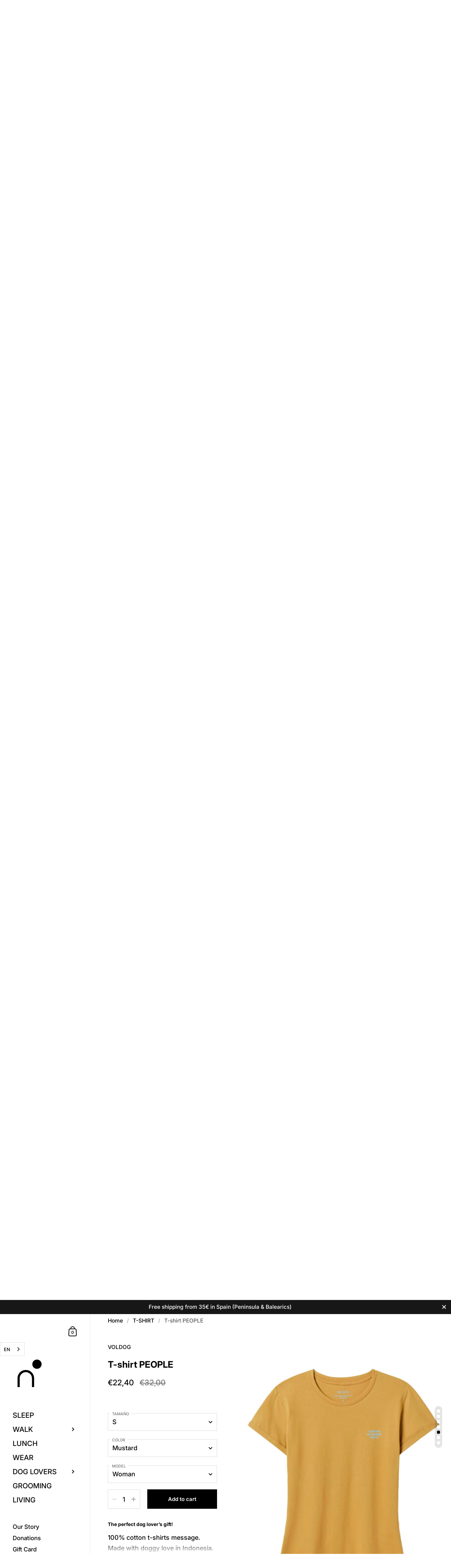

--- FILE ---
content_type: text/html; charset=utf-8
request_url: https://voldog.shop/products/t-shirt-man-dogs-are-my-favourite-people
body_size: 33416
content:
<!doctype html>
<html class="no-js" lang="en">
<head>

	<meta charset="utf-8">
  <meta http-equiv="X-UA-Compatible" content="IE=edge,chrome=1">
  <meta name="viewport" content="width=device-width, initial-scale=1.0, height=device-height, minimum-scale=1.0"><link rel="shortcut icon" href="//voldog.shop/cdn/shop/files/voldog_logo.jpg?crop=center&height=32&v=1738602949&width=32" type="image/png" /><title>T-shirt PEOPLE &ndash; VOLDOG</title><meta name="description" content="The perfect dog lover’s gift! 100% cotton t-shirts message. Made with doggy love in Indonesia. T-shirts features a relaxed fit for the female and man shape. Made from 100% cotton, durable and soft, a great combination if you&#39;re looking for that casual wardrobe staple. MEASURES MAN   MEASURES WOMAN">

<meta property="og:site_name" content="VOLDOG">
<meta property="og:url" content="https://voldog.shop/products/t-shirt-man-dogs-are-my-favourite-people">
<meta property="og:title" content="T-shirt PEOPLE">
<meta property="og:type" content="product">
<meta property="og:description" content="The perfect dog lover’s gift! 100% cotton t-shirts message. Made with doggy love in Indonesia. T-shirts features a relaxed fit for the female and man shape. Made from 100% cotton, durable and soft, a great combination if you&#39;re looking for that casual wardrobe staple. MEASURES MAN   MEASURES WOMAN"><meta property="og:image" content="http://voldog.shop/cdn/shop/files/voldog-camiseta-s-mustard-man-t-shirt-people-34484765163705.jpg?v=1693478892">
  <meta property="og:image:secure_url" content="https://voldog.shop/cdn/shop/files/voldog-camiseta-s-mustard-man-t-shirt-people-34484765163705.jpg?v=1693478892">
  <meta property="og:image:width" content="1000">
  <meta property="og:image:height" content="1500"><meta property="og:price:amount" content="22,40">
  <meta property="og:price:currency" content="EUR"><meta name="twitter:card" content="summary_large_image">
<meta name="twitter:title" content="T-shirt PEOPLE">
<meta name="twitter:description" content="The perfect dog lover’s gift! 100% cotton t-shirts message. Made with doggy love in Indonesia. T-shirts features a relaxed fit for the female and man shape. Made from 100% cotton, durable and soft, a great combination if you&#39;re looking for that casual wardrobe staple. MEASURES MAN   MEASURES WOMAN"><script type="application/ld+json">
  [
    {
      "@context": "https://schema.org",
      "@type": "WebSite",
      "name": "VOLDOG",
      "url": "https:\/\/voldog.shop"
    },
    {
      "@context": "https://schema.org",
      "@type": "Organization",
      "name": "VOLDOG",
      "url": "https:\/\/voldog.shop"
    }
  ]
</script>

<script type="application/ld+json">
{
  "@context": "http://schema.org",
  "@type": "BreadcrumbList",
  "itemListElement": [
    {
      "@type": "ListItem",
      "position": 1,
      "name": "Home",
      "item": "https://voldog.shop"
    },{
        "@type": "ListItem",
        "position": 2,
        "name": "T-shirt PEOPLE",
        "item": "https://voldog.shop/products/t-shirt-man-dogs-are-my-favourite-people"
      }]
}
</script><script type="application/ld+json">
  {
    "@context": "http://schema.org",
    "@type": "Product",
    "name": "T-shirt PEOPLE",
    "url": "https:\/\/voldog.shop\/products\/t-shirt-man-dogs-are-my-favourite-people",
    "offers": [{
          "@type" : "Offer","availability" : "http://schema.org/InStock",
          "price" : 22.4,
          "priceCurrency" : "EUR",
          "url" : "https:\/\/voldog.shop\/products\/t-shirt-man-dogs-are-my-favourite-people?variant=43191655039161"
        },
{
          "@type" : "Offer","availability" : "http://schema.org/InStock",
          "price" : 22.4,
          "priceCurrency" : "EUR",
          "url" : "https:\/\/voldog.shop\/products\/t-shirt-man-dogs-are-my-favourite-people?variant=43179778343097"
        },
{
          "@type" : "Offer","availability" : "http://schema.org/InStock",
          "price" : 22.4,
          "priceCurrency" : "EUR",
          "url" : "https:\/\/voldog.shop\/products\/t-shirt-man-dogs-are-my-favourite-people?variant=43191655071929"
        },
{
          "@type" : "Offer","availability" : "http://schema.org/InStock",
          "price" : 22.4,
          "priceCurrency" : "EUR",
          "url" : "https:\/\/voldog.shop\/products\/t-shirt-man-dogs-are-my-favourite-people?variant=43179778375865"
        },
{
          "@type" : "Offer","availability" : "http://schema.org/InStock",
          "price" : 22.4,
          "priceCurrency" : "EUR",
          "url" : "https:\/\/voldog.shop\/products\/t-shirt-man-dogs-are-my-favourite-people?variant=43191655006393"
        },
{
          "@type" : "Offer","availability" : "http://schema.org/InStock",
          "price" : 22.4,
          "priceCurrency" : "EUR",
          "url" : "https:\/\/voldog.shop\/products\/t-shirt-man-dogs-are-my-favourite-people?variant=43179778310329"
        },
{
          "@type" : "Offer","availability" : "http://schema.org/InStock",
          "price" : 22.4,
          "priceCurrency" : "EUR",
          "url" : "https:\/\/voldog.shop\/products\/t-shirt-man-dogs-are-my-favourite-people?variant=43191655137465"
        },
{
          "@type" : "Offer","availability" : "http://schema.org/InStock",
          "price" : 22.4,
          "priceCurrency" : "EUR",
          "url" : "https:\/\/voldog.shop\/products\/t-shirt-man-dogs-are-my-favourite-people?variant=43179778441401"
        },
{
          "@type" : "Offer","availability" : "http://schema.org/InStock",
          "price" : 22.4,
          "priceCurrency" : "EUR",
          "url" : "https:\/\/voldog.shop\/products\/t-shirt-man-dogs-are-my-favourite-people?variant=43191655170233"
        },
{
          "@type" : "Offer","availability" : "http://schema.org/InStock",
          "price" : 22.4,
          "priceCurrency" : "EUR",
          "url" : "https:\/\/voldog.shop\/products\/t-shirt-man-dogs-are-my-favourite-people?variant=43179778474169"
        },
{
          "@type" : "Offer","availability" : "http://schema.org/InStock",
          "price" : 22.4,
          "priceCurrency" : "EUR",
          "url" : "https:\/\/voldog.shop\/products\/t-shirt-man-dogs-are-my-favourite-people?variant=43191655104697"
        },
{
          "@type" : "Offer","availability" : "http://schema.org/InStock",
          "price" : 22.4,
          "priceCurrency" : "EUR",
          "url" : "https:\/\/voldog.shop\/products\/t-shirt-man-dogs-are-my-favourite-people?variant=43179778408633"
        },
{
          "@type" : "Offer","availability" : "http://schema.org/InStock",
          "price" : 22.4,
          "priceCurrency" : "EUR",
          "url" : "https:\/\/voldog.shop\/products\/t-shirt-man-dogs-are-my-favourite-people?variant=43191655235769"
        },
{
          "@type" : "Offer","availability" : "http://schema.org/InStock",
          "price" : 22.4,
          "priceCurrency" : "EUR",
          "url" : "https:\/\/voldog.shop\/products\/t-shirt-man-dogs-are-my-favourite-people?variant=43179778539705"
        },
{
          "@type" : "Offer","availability" : "http://schema.org/InStock",
          "price" : 22.4,
          "priceCurrency" : "EUR",
          "url" : "https:\/\/voldog.shop\/products\/t-shirt-man-dogs-are-my-favourite-people?variant=43191655268537"
        },
{
          "@type" : "Offer","availability" : "http://schema.org/InStock",
          "price" : 22.4,
          "priceCurrency" : "EUR",
          "url" : "https:\/\/voldog.shop\/products\/t-shirt-man-dogs-are-my-favourite-people?variant=43179778572473"
        },
{
          "@type" : "Offer","availability" : "http://schema.org/OutOfStock",
          "price" : 22.4,
          "priceCurrency" : "EUR",
          "url" : "https:\/\/voldog.shop\/products\/t-shirt-man-dogs-are-my-favourite-people?variant=43191655203001"
        },
{
          "@type" : "Offer","availability" : "http://schema.org/InStock",
          "price" : 22.4,
          "priceCurrency" : "EUR",
          "url" : "https:\/\/voldog.shop\/products\/t-shirt-man-dogs-are-my-favourite-people?variant=43179778506937"
        },
{
          "@type" : "Offer","availability" : "http://schema.org/InStock",
          "price" : 22.4,
          "priceCurrency" : "EUR",
          "url" : "https:\/\/voldog.shop\/products\/t-shirt-man-dogs-are-my-favourite-people?variant=43191655334073"
        },
{
          "@type" : "Offer","availability" : "http://schema.org/InStock",
          "price" : 22.4,
          "priceCurrency" : "EUR",
          "url" : "https:\/\/voldog.shop\/products\/t-shirt-man-dogs-are-my-favourite-people?variant=43179778638009"
        },
{
          "@type" : "Offer","availability" : "http://schema.org/InStock",
          "price" : 22.4,
          "priceCurrency" : "EUR",
          "url" : "https:\/\/voldog.shop\/products\/t-shirt-man-dogs-are-my-favourite-people?variant=43191655366841"
        },
{
          "@type" : "Offer","availability" : "http://schema.org/InStock",
          "price" : 22.4,
          "priceCurrency" : "EUR",
          "url" : "https:\/\/voldog.shop\/products\/t-shirt-man-dogs-are-my-favourite-people?variant=43179778670777"
        },
{
          "@type" : "Offer","availability" : "http://schema.org/InStock",
          "price" : 22.4,
          "priceCurrency" : "EUR",
          "url" : "https:\/\/voldog.shop\/products\/t-shirt-man-dogs-are-my-favourite-people?variant=43191655301305"
        },
{
          "@type" : "Offer","availability" : "http://schema.org/InStock",
          "price" : 22.4,
          "priceCurrency" : "EUR",
          "url" : "https:\/\/voldog.shop\/products\/t-shirt-man-dogs-are-my-favourite-people?variant=43179778605241"
        }
],
    "brand": {
      "@type": "Brand",
      "name": "VOLDOG"
    },
    "description": "\n\n\n\nThe perfect dog lover’s gift!\n\n100% cotton t-shirts message. Made with doggy love in Indonesia.\n\n\n\n\nT-shirts features a relaxed fit for the female and man shape. Made from 100% cotton, durable and soft, a great combination if you're looking for that casual wardrobe staple.\nMEASURES MAN \n\n MEASURES WOMAN\n\n\n\n\n\n\n\n\n",
    "category": "camiseta",
    "image": {
      "@type": "ImageObject",
      "url": "https:\/\/voldog.shop\/cdn\/shop\/files\/voldog-camiseta-s-mustard-man-t-shirt-people-34484765163705.jpg?v=1693478892",
      "image": "https:\/\/voldog.shop\/cdn\/shop\/files\/voldog-camiseta-s-mustard-man-t-shirt-people-34484765163705.jpg?v=1693478892",
      "name": "VOLDOG camiseta S \/ Mustard \/ Man T-shirt PEOPLE",
      "width": "1000",
      "height": "1500"
    }
  }
  </script><link rel="canonical" href="https://voldog.shop/products/t-shirt-man-dogs-are-my-favourite-people">

  <link rel="preconnect" href="https://cdn.shopify.com"><link rel="preconnect" href="https://fonts.shopifycdn.com" crossorigin><link rel="preload" as="image" href="//voldog.shop/cdn/shop/files/voldog-camiseta-s-mustard-man-t-shirt-people-34484765163705.jpg?v=1693478892&width=480" imagesrcset="//voldog.shop/cdn/shop/files/voldog-camiseta-s-mustard-man-t-shirt-people-34484765163705.jpg?v=1693478892&width=360 360w,//voldog.shop/cdn/shop/files/voldog-camiseta-s-mustard-man-t-shirt-people-34484765163705.jpg?v=1693478892&width=480 480w,//voldog.shop/cdn/shop/files/voldog-camiseta-s-mustard-man-t-shirt-people-34484765163705.jpg?v=1693478892&width=640 640w,//voldog.shop/cdn/shop/files/voldog-camiseta-s-mustard-man-t-shirt-people-34484765163705.jpg?v=1693478892&width=840 840w," imagesizes="(max-width: 767px) 100vw, 70vw"><link rel="preload" href="//voldog.shop/cdn/fonts/inter/inter_n7.02711e6b374660cfc7915d1afc1c204e633421e4.woff2" as="font" type="font/woff2" crossorigin><link rel="preload" href="//voldog.shop/cdn/fonts/inter/inter_n5.d7101d5e168594dd06f56f290dd759fba5431d97.woff2" as="font" type="font/woff2" crossorigin><style type="text/css">@font-face {
  font-family: Inter;
  font-weight: 700;
  font-style: normal;
  font-display: swap;
  src: url("//voldog.shop/cdn/fonts/inter/inter_n7.02711e6b374660cfc7915d1afc1c204e633421e4.woff2") format("woff2"),
       url("//voldog.shop/cdn/fonts/inter/inter_n7.6dab87426f6b8813070abd79972ceaf2f8d3b012.woff") format("woff");
}
@font-face {
  font-family: Inter;
  font-weight: 500;
  font-style: normal;
  font-display: swap;
  src: url("//voldog.shop/cdn/fonts/inter/inter_n5.d7101d5e168594dd06f56f290dd759fba5431d97.woff2") format("woff2"),
       url("//voldog.shop/cdn/fonts/inter/inter_n5.5332a76bbd27da00474c136abb1ca3cbbf259068.woff") format("woff");
}
@font-face {
  font-family: Inter;
  font-weight: 500;
  font-style: normal;
  font-display: swap;
  src: url("//voldog.shop/cdn/fonts/inter/inter_n5.d7101d5e168594dd06f56f290dd759fba5431d97.woff2") format("woff2"),
       url("//voldog.shop/cdn/fonts/inter/inter_n5.5332a76bbd27da00474c136abb1ca3cbbf259068.woff") format("woff");
}
@font-face {
  font-family: Inter;
  font-weight: 600;
  font-style: normal;
  font-display: swap;
  src: url("//voldog.shop/cdn/fonts/inter/inter_n6.771af0474a71b3797eb38f3487d6fb79d43b6877.woff2") format("woff2"),
       url("//voldog.shop/cdn/fonts/inter/inter_n6.88c903d8f9e157d48b73b7777d0642925bcecde7.woff") format("woff");
}
@font-face {
  font-family: Inter;
  font-weight: 700;
  font-style: normal;
  font-display: swap;
  src: url("//voldog.shop/cdn/fonts/inter/inter_n7.02711e6b374660cfc7915d1afc1c204e633421e4.woff2") format("woff2"),
       url("//voldog.shop/cdn/fonts/inter/inter_n7.6dab87426f6b8813070abd79972ceaf2f8d3b012.woff") format("woff");
}
@font-face {
  font-family: Inter;
  font-weight: 500;
  font-style: italic;
  font-display: swap;
  src: url("//voldog.shop/cdn/fonts/inter/inter_i5.4474f48e6ab2b1e01aa2b6d942dd27fa24f2d99f.woff2") format("woff2"),
       url("//voldog.shop/cdn/fonts/inter/inter_i5.493dbd6ee8e49f4ad722ebb68d92f201af2c2f56.woff") format("woff");
}
@font-face {
  font-family: Inter;
  font-weight: 700;
  font-style: italic;
  font-display: swap;
  src: url("//voldog.shop/cdn/fonts/inter/inter_i7.b377bcd4cc0f160622a22d638ae7e2cd9b86ea4c.woff2") format("woff2"),
       url("//voldog.shop/cdn/fonts/inter/inter_i7.7c69a6a34e3bb44fcf6f975857e13b9a9b25beb4.woff") format("woff");
}
:root {

    /* Color variables - SIDEBAR */

    --color-sidebar-bg: 255, 255, 255;
    --color-sidebar-mobile-border: #e0e0e0;

    --color-sidebar-txt: 0, 0, 0;
    --color-sidebar-txt-foreground: 255, 255, 255;

    --color-sidebar-accent: 144, 144, 144;
    --color-sidebar-accent-foreground: 255, 255, 255;

    /* Color variables - BODY */

    --color-body-bg: 255, 255, 255;

    --color-body-txt: 0, 0, 0;
    --color-body-txt-foreground: 255, 255, 255;

    --color-body-accent: 144, 144, 144;
    --color-body-accent-foreground: 255, 255, 255;

    /* Color variables - FOOTER */

    --color-footer-bg: 0, 0, 0;
    --color-footer-txt: 255, 255, 255;
    --color-footer-accent: 144, 144, 144;

    /* Color variables - SPI */

    --color-body-text: #000000;
    --color-body: #ffffff;
    --color-bg: #ffffff;

    /* Font variables */

    --base-headings-size: 22;
    --base-body-size: 18;
    --base-body-size-alt: 20;

    --font-stack-headings: Inter, sans-serif;
    --font-weight-headings: 700;
    --font-style-headings: normal;

    --font-stack-body: Inter, sans-serif;
    --font-weight-body: 500;
    --font-style-body: normal;--font-weight-body-medium: 500;--font-weight-body-semibold: 600;

    --font-weight-body-bold: 700;

  }

  select, .regular-select-cover {
    background-image: url("data:image/svg+xml,%3Csvg class='svg symbol symbol--arrow' xmlns='http://www.w3.org/2000/svg' width='24' height='24' fill='none'%3E%3Cpath fill-rule='evenodd' d='M13.828 14.414l4-4L16.414 9l-4 4-4-4L7 10.414l5.414 5.414 1.414-1.414z' fill='%23000000'%3E%3C/path%3E%3C/svg%3E") !important;
  }
  .sidebar-element .regular-select-cover,
  .sidebar-element select {
    background-image: url("data:image/svg+xml,%3Csvg class='svg symbol symbol--arrow' xmlns='http://www.w3.org/2000/svg' width='24' height='24' fill='none'%3E%3Cpath fill-rule='evenodd' d='M13.828 14.414l4-4L16.414 9l-4 4-4-4L7 10.414l5.414 5.414 1.414-1.414z' fill='%23000000'%3E%3C/path%3E%3C/svg%3E") !important;
  }
  .footer .regular-select-cover {
    background-image: url("data:image/svg+xml,%3Csvg class='svg symbol symbol--arrow' xmlns='http://www.w3.org/2000/svg' width='24' height='24' fill='none'%3E%3Cpath fill-rule='evenodd' d='M13.828 14.414l4-4L16.414 9l-4 4-4-4L7 10.414l5.414 5.414 1.414-1.414z' fill='%23ffffff'%3E%3C/path%3E%3C/svg%3E") !important;
  }
  
</style><link rel="preload" as="script" href="//voldog.shop/cdn/shop/t/10/assets/theme.js?v=12497952064821613601678134204">
  <link rel="preload" as="style" href="//voldog.shop/cdn/shop/t/10/assets/theme.css?v=36777899365661744211678134204">
  <link href="//voldog.shop/cdn/shop/t/10/assets/theme.css?v=36777899365661744211678134204" rel="stylesheet" type="text/css" media="all" />

	<script>window.performance && window.performance.mark && window.performance.mark('shopify.content_for_header.start');</script><meta name="google-site-verification" content="WFwYtLCU8mlD566mfpjO4LD07BlKHdE83H02XeU1j9A">
<meta id="shopify-digital-wallet" name="shopify-digital-wallet" content="/2182578212/digital_wallets/dialog">
<meta name="shopify-checkout-api-token" content="9bec4d0c43903c6aaf97e24d1874a750">
<meta id="in-context-paypal-metadata" data-shop-id="2182578212" data-venmo-supported="false" data-environment="production" data-locale="en_US" data-paypal-v4="true" data-currency="EUR">
<link rel="alternate" type="application/json+oembed" href="https://voldog.shop/products/t-shirt-man-dogs-are-my-favourite-people.oembed">
<script async="async" src="/checkouts/internal/preloads.js?locale=en-ES"></script>
<link rel="preconnect" href="https://shop.app" crossorigin="anonymous">
<script async="async" src="https://shop.app/checkouts/internal/preloads.js?locale=en-ES&shop_id=2182578212" crossorigin="anonymous"></script>
<script id="apple-pay-shop-capabilities" type="application/json">{"shopId":2182578212,"countryCode":"ES","currencyCode":"EUR","merchantCapabilities":["supports3DS"],"merchantId":"gid:\/\/shopify\/Shop\/2182578212","merchantName":"VOLDOG","requiredBillingContactFields":["postalAddress","email","phone"],"requiredShippingContactFields":["postalAddress","email","phone"],"shippingType":"shipping","supportedNetworks":["visa","maestro","masterCard","amex"],"total":{"type":"pending","label":"VOLDOG","amount":"1.00"},"shopifyPaymentsEnabled":true,"supportsSubscriptions":true}</script>
<script id="shopify-features" type="application/json">{"accessToken":"9bec4d0c43903c6aaf97e24d1874a750","betas":["rich-media-storefront-analytics"],"domain":"voldog.shop","predictiveSearch":true,"shopId":2182578212,"locale":"en"}</script>
<script>var Shopify = Shopify || {};
Shopify.shop = "voldog.myshopify.com";
Shopify.locale = "en";
Shopify.currency = {"active":"EUR","rate":"1.0"};
Shopify.country = "ES";
Shopify.theme = {"name":"Kingdom","id":133592154297,"schema_name":"Kingdom","schema_version":"4.3.5","theme_store_id":725,"role":"main"};
Shopify.theme.handle = "null";
Shopify.theme.style = {"id":null,"handle":null};
Shopify.cdnHost = "voldog.shop/cdn";
Shopify.routes = Shopify.routes || {};
Shopify.routes.root = "/";</script>
<script type="module">!function(o){(o.Shopify=o.Shopify||{}).modules=!0}(window);</script>
<script>!function(o){function n(){var o=[];function n(){o.push(Array.prototype.slice.apply(arguments))}return n.q=o,n}var t=o.Shopify=o.Shopify||{};t.loadFeatures=n(),t.autoloadFeatures=n()}(window);</script>
<script>
  window.ShopifyPay = window.ShopifyPay || {};
  window.ShopifyPay.apiHost = "shop.app\/pay";
  window.ShopifyPay.redirectState = null;
</script>
<script id="shop-js-analytics" type="application/json">{"pageType":"product"}</script>
<script defer="defer" async type="module" src="//voldog.shop/cdn/shopifycloud/shop-js/modules/v2/client.init-shop-cart-sync_BT-GjEfc.en.esm.js"></script>
<script defer="defer" async type="module" src="//voldog.shop/cdn/shopifycloud/shop-js/modules/v2/chunk.common_D58fp_Oc.esm.js"></script>
<script defer="defer" async type="module" src="//voldog.shop/cdn/shopifycloud/shop-js/modules/v2/chunk.modal_xMitdFEc.esm.js"></script>
<script type="module">
  await import("//voldog.shop/cdn/shopifycloud/shop-js/modules/v2/client.init-shop-cart-sync_BT-GjEfc.en.esm.js");
await import("//voldog.shop/cdn/shopifycloud/shop-js/modules/v2/chunk.common_D58fp_Oc.esm.js");
await import("//voldog.shop/cdn/shopifycloud/shop-js/modules/v2/chunk.modal_xMitdFEc.esm.js");

  window.Shopify.SignInWithShop?.initShopCartSync?.({"fedCMEnabled":true,"windoidEnabled":true});

</script>
<script>
  window.Shopify = window.Shopify || {};
  if (!window.Shopify.featureAssets) window.Shopify.featureAssets = {};
  window.Shopify.featureAssets['shop-js'] = {"shop-cart-sync":["modules/v2/client.shop-cart-sync_DZOKe7Ll.en.esm.js","modules/v2/chunk.common_D58fp_Oc.esm.js","modules/v2/chunk.modal_xMitdFEc.esm.js"],"init-fed-cm":["modules/v2/client.init-fed-cm_B6oLuCjv.en.esm.js","modules/v2/chunk.common_D58fp_Oc.esm.js","modules/v2/chunk.modal_xMitdFEc.esm.js"],"shop-cash-offers":["modules/v2/client.shop-cash-offers_D2sdYoxE.en.esm.js","modules/v2/chunk.common_D58fp_Oc.esm.js","modules/v2/chunk.modal_xMitdFEc.esm.js"],"shop-login-button":["modules/v2/client.shop-login-button_QeVjl5Y3.en.esm.js","modules/v2/chunk.common_D58fp_Oc.esm.js","modules/v2/chunk.modal_xMitdFEc.esm.js"],"pay-button":["modules/v2/client.pay-button_DXTOsIq6.en.esm.js","modules/v2/chunk.common_D58fp_Oc.esm.js","modules/v2/chunk.modal_xMitdFEc.esm.js"],"shop-button":["modules/v2/client.shop-button_DQZHx9pm.en.esm.js","modules/v2/chunk.common_D58fp_Oc.esm.js","modules/v2/chunk.modal_xMitdFEc.esm.js"],"avatar":["modules/v2/client.avatar_BTnouDA3.en.esm.js"],"init-windoid":["modules/v2/client.init-windoid_CR1B-cfM.en.esm.js","modules/v2/chunk.common_D58fp_Oc.esm.js","modules/v2/chunk.modal_xMitdFEc.esm.js"],"init-shop-for-new-customer-accounts":["modules/v2/client.init-shop-for-new-customer-accounts_C_vY_xzh.en.esm.js","modules/v2/client.shop-login-button_QeVjl5Y3.en.esm.js","modules/v2/chunk.common_D58fp_Oc.esm.js","modules/v2/chunk.modal_xMitdFEc.esm.js"],"init-shop-email-lookup-coordinator":["modules/v2/client.init-shop-email-lookup-coordinator_BI7n9ZSv.en.esm.js","modules/v2/chunk.common_D58fp_Oc.esm.js","modules/v2/chunk.modal_xMitdFEc.esm.js"],"init-shop-cart-sync":["modules/v2/client.init-shop-cart-sync_BT-GjEfc.en.esm.js","modules/v2/chunk.common_D58fp_Oc.esm.js","modules/v2/chunk.modal_xMitdFEc.esm.js"],"shop-toast-manager":["modules/v2/client.shop-toast-manager_DiYdP3xc.en.esm.js","modules/v2/chunk.common_D58fp_Oc.esm.js","modules/v2/chunk.modal_xMitdFEc.esm.js"],"init-customer-accounts":["modules/v2/client.init-customer-accounts_D9ZNqS-Q.en.esm.js","modules/v2/client.shop-login-button_QeVjl5Y3.en.esm.js","modules/v2/chunk.common_D58fp_Oc.esm.js","modules/v2/chunk.modal_xMitdFEc.esm.js"],"init-customer-accounts-sign-up":["modules/v2/client.init-customer-accounts-sign-up_iGw4briv.en.esm.js","modules/v2/client.shop-login-button_QeVjl5Y3.en.esm.js","modules/v2/chunk.common_D58fp_Oc.esm.js","modules/v2/chunk.modal_xMitdFEc.esm.js"],"shop-follow-button":["modules/v2/client.shop-follow-button_CqMgW2wH.en.esm.js","modules/v2/chunk.common_D58fp_Oc.esm.js","modules/v2/chunk.modal_xMitdFEc.esm.js"],"checkout-modal":["modules/v2/client.checkout-modal_xHeaAweL.en.esm.js","modules/v2/chunk.common_D58fp_Oc.esm.js","modules/v2/chunk.modal_xMitdFEc.esm.js"],"shop-login":["modules/v2/client.shop-login_D91U-Q7h.en.esm.js","modules/v2/chunk.common_D58fp_Oc.esm.js","modules/v2/chunk.modal_xMitdFEc.esm.js"],"lead-capture":["modules/v2/client.lead-capture_BJmE1dJe.en.esm.js","modules/v2/chunk.common_D58fp_Oc.esm.js","modules/v2/chunk.modal_xMitdFEc.esm.js"],"payment-terms":["modules/v2/client.payment-terms_Ci9AEqFq.en.esm.js","modules/v2/chunk.common_D58fp_Oc.esm.js","modules/v2/chunk.modal_xMitdFEc.esm.js"]};
</script>
<script>(function() {
  var isLoaded = false;
  function asyncLoad() {
    if (isLoaded) return;
    isLoaded = true;
    var urls = ["https:\/\/cdn.weglot.com\/weglot_script_tag.js?shop=voldog.myshopify.com","https:\/\/s3.eu-west-1.amazonaws.com\/production-klarna-il-shopify-osm\/a6c5e37d3b587ca7438f15aa90b429b47085a035\/voldog.myshopify.com-1708628098767.js?shop=voldog.myshopify.com"];
    for (var i = 0; i < urls.length; i++) {
      var s = document.createElement('script');
      s.type = 'text/javascript';
      s.async = true;
      s.src = urls[i];
      var x = document.getElementsByTagName('script')[0];
      x.parentNode.insertBefore(s, x);
    }
  };
  if(window.attachEvent) {
    window.attachEvent('onload', asyncLoad);
  } else {
    window.addEventListener('load', asyncLoad, false);
  }
})();</script>
<script id="__st">var __st={"a":2182578212,"offset":3600,"reqid":"b3421184-10c4-4920-9f4d-223dfa1bf972-1769345679","pageurl":"voldog.shop\/products\/t-shirt-man-dogs-are-my-favourite-people","u":"76562d29a73d","p":"product","rtyp":"product","rid":7575536566457};</script>
<script>window.ShopifyPaypalV4VisibilityTracking = true;</script>
<script id="captcha-bootstrap">!function(){'use strict';const t='contact',e='account',n='new_comment',o=[[t,t],['blogs',n],['comments',n],[t,'customer']],c=[[e,'customer_login'],[e,'guest_login'],[e,'recover_customer_password'],[e,'create_customer']],r=t=>t.map((([t,e])=>`form[action*='/${t}']:not([data-nocaptcha='true']) input[name='form_type'][value='${e}']`)).join(','),a=t=>()=>t?[...document.querySelectorAll(t)].map((t=>t.form)):[];function s(){const t=[...o],e=r(t);return a(e)}const i='password',u='form_key',d=['recaptcha-v3-token','g-recaptcha-response','h-captcha-response',i],f=()=>{try{return window.sessionStorage}catch{return}},m='__shopify_v',_=t=>t.elements[u];function p(t,e,n=!1){try{const o=window.sessionStorage,c=JSON.parse(o.getItem(e)),{data:r}=function(t){const{data:e,action:n}=t;return t[m]||n?{data:e,action:n}:{data:t,action:n}}(c);for(const[e,n]of Object.entries(r))t.elements[e]&&(t.elements[e].value=n);n&&o.removeItem(e)}catch(o){console.error('form repopulation failed',{error:o})}}const l='form_type',E='cptcha';function T(t){t.dataset[E]=!0}const w=window,h=w.document,L='Shopify',v='ce_forms',y='captcha';let A=!1;((t,e)=>{const n=(g='f06e6c50-85a8-45c8-87d0-21a2b65856fe',I='https://cdn.shopify.com/shopifycloud/storefront-forms-hcaptcha/ce_storefront_forms_captcha_hcaptcha.v1.5.2.iife.js',D={infoText:'Protected by hCaptcha',privacyText:'Privacy',termsText:'Terms'},(t,e,n)=>{const o=w[L][v],c=o.bindForm;if(c)return c(t,g,e,D).then(n);var r;o.q.push([[t,g,e,D],n]),r=I,A||(h.body.append(Object.assign(h.createElement('script'),{id:'captcha-provider',async:!0,src:r})),A=!0)});var g,I,D;w[L]=w[L]||{},w[L][v]=w[L][v]||{},w[L][v].q=[],w[L][y]=w[L][y]||{},w[L][y].protect=function(t,e){n(t,void 0,e),T(t)},Object.freeze(w[L][y]),function(t,e,n,w,h,L){const[v,y,A,g]=function(t,e,n){const i=e?o:[],u=t?c:[],d=[...i,...u],f=r(d),m=r(i),_=r(d.filter((([t,e])=>n.includes(e))));return[a(f),a(m),a(_),s()]}(w,h,L),I=t=>{const e=t.target;return e instanceof HTMLFormElement?e:e&&e.form},D=t=>v().includes(t);t.addEventListener('submit',(t=>{const e=I(t);if(!e)return;const n=D(e)&&!e.dataset.hcaptchaBound&&!e.dataset.recaptchaBound,o=_(e),c=g().includes(e)&&(!o||!o.value);(n||c)&&t.preventDefault(),c&&!n&&(function(t){try{if(!f())return;!function(t){const e=f();if(!e)return;const n=_(t);if(!n)return;const o=n.value;o&&e.removeItem(o)}(t);const e=Array.from(Array(32),(()=>Math.random().toString(36)[2])).join('');!function(t,e){_(t)||t.append(Object.assign(document.createElement('input'),{type:'hidden',name:u})),t.elements[u].value=e}(t,e),function(t,e){const n=f();if(!n)return;const o=[...t.querySelectorAll(`input[type='${i}']`)].map((({name:t})=>t)),c=[...d,...o],r={};for(const[a,s]of new FormData(t).entries())c.includes(a)||(r[a]=s);n.setItem(e,JSON.stringify({[m]:1,action:t.action,data:r}))}(t,e)}catch(e){console.error('failed to persist form',e)}}(e),e.submit())}));const S=(t,e)=>{t&&!t.dataset[E]&&(n(t,e.some((e=>e===t))),T(t))};for(const o of['focusin','change'])t.addEventListener(o,(t=>{const e=I(t);D(e)&&S(e,y())}));const B=e.get('form_key'),M=e.get(l),P=B&&M;t.addEventListener('DOMContentLoaded',(()=>{const t=y();if(P)for(const e of t)e.elements[l].value===M&&p(e,B);[...new Set([...A(),...v().filter((t=>'true'===t.dataset.shopifyCaptcha))])].forEach((e=>S(e,t)))}))}(h,new URLSearchParams(w.location.search),n,t,e,['guest_login'])})(!0,!0)}();</script>
<script integrity="sha256-4kQ18oKyAcykRKYeNunJcIwy7WH5gtpwJnB7kiuLZ1E=" data-source-attribution="shopify.loadfeatures" defer="defer" src="//voldog.shop/cdn/shopifycloud/storefront/assets/storefront/load_feature-a0a9edcb.js" crossorigin="anonymous"></script>
<script crossorigin="anonymous" defer="defer" src="//voldog.shop/cdn/shopifycloud/storefront/assets/shopify_pay/storefront-65b4c6d7.js?v=20250812"></script>
<script data-source-attribution="shopify.dynamic_checkout.dynamic.init">var Shopify=Shopify||{};Shopify.PaymentButton=Shopify.PaymentButton||{isStorefrontPortableWallets:!0,init:function(){window.Shopify.PaymentButton.init=function(){};var t=document.createElement("script");t.src="https://voldog.shop/cdn/shopifycloud/portable-wallets/latest/portable-wallets.en.js",t.type="module",document.head.appendChild(t)}};
</script>
<script data-source-attribution="shopify.dynamic_checkout.buyer_consent">
  function portableWalletsHideBuyerConsent(e){var t=document.getElementById("shopify-buyer-consent"),n=document.getElementById("shopify-subscription-policy-button");t&&n&&(t.classList.add("hidden"),t.setAttribute("aria-hidden","true"),n.removeEventListener("click",e))}function portableWalletsShowBuyerConsent(e){var t=document.getElementById("shopify-buyer-consent"),n=document.getElementById("shopify-subscription-policy-button");t&&n&&(t.classList.remove("hidden"),t.removeAttribute("aria-hidden"),n.addEventListener("click",e))}window.Shopify?.PaymentButton&&(window.Shopify.PaymentButton.hideBuyerConsent=portableWalletsHideBuyerConsent,window.Shopify.PaymentButton.showBuyerConsent=portableWalletsShowBuyerConsent);
</script>
<script data-source-attribution="shopify.dynamic_checkout.cart.bootstrap">document.addEventListener("DOMContentLoaded",(function(){function t(){return document.querySelector("shopify-accelerated-checkout-cart, shopify-accelerated-checkout")}if(t())Shopify.PaymentButton.init();else{new MutationObserver((function(e,n){t()&&(Shopify.PaymentButton.init(),n.disconnect())})).observe(document.body,{childList:!0,subtree:!0})}}));
</script>
<script id='scb4127' type='text/javascript' async='' src='https://voldog.shop/cdn/shopifycloud/privacy-banner/storefront-banner.js'></script><link id="shopify-accelerated-checkout-styles" rel="stylesheet" media="screen" href="https://voldog.shop/cdn/shopifycloud/portable-wallets/latest/accelerated-checkout-backwards-compat.css" crossorigin="anonymous">
<style id="shopify-accelerated-checkout-cart">
        #shopify-buyer-consent {
  margin-top: 1em;
  display: inline-block;
  width: 100%;
}

#shopify-buyer-consent.hidden {
  display: none;
}

#shopify-subscription-policy-button {
  background: none;
  border: none;
  padding: 0;
  text-decoration: underline;
  font-size: inherit;
  cursor: pointer;
}

#shopify-subscription-policy-button::before {
  box-shadow: none;
}

      </style>

<script>window.performance && window.performance.mark && window.performance.mark('shopify.content_for_header.end');</script><noscript>
    <link rel="stylesheet" href="//voldog.shop/cdn/shop/t/10/assets/theme-noscript.css?v=130426846282683075591678134204">
  </noscript>

  <script>
    const ProductGalleryResizeHelper = productGallery => {
      if ( ( window.innerWidth >= 768 && productGallery.classList.contains('product-gallery--slider') ) || ( window.innerWidth < 1024 && window.innerWidth >= 768 ) ) {
        productGallery.querySelectorAll('.lazy-image').forEach(elm=>{
          const gutter = "image"==elm.parentNode.dataset.productMediaType||1024>window.innerWidth?0:productGallery.classList.contains("product-gallery--thumbnails")?productGallery.classList.contains("product-gallery--gutter")?110:100:productGallery.classList.contains("product-gallery--gutter")?70:50;
          elm.parentNode.style.width = ( ( productGallery.offsetHeight - gutter ) * elm.dataset.ratio ) + 'px';
        });
      } else {
        productGallery.querySelectorAll('.lazy-image').forEach(elm=>{
          elm.parentNode.style.width = '';
        });
      }
    }
  </script>

<link rel="alternate" hreflang="en" href="https://voldog.shop/products/t-shirt-man-dogs-are-my-favourite-people"><link rel="alternate" hreflang="es" href="https://voldog.shop/a/l/es/products/t-shirt-man-dogs-are-my-favourite-people">


<!--Start Weglot Script-->
<script src="https://cdn.weglot.com/weglot.min.js"></script>
<script id="has-script-tags">Weglot.initialize({ api_key:"wg_4fef1b8c3b729565c6417808c6569b884" });</script>
<!--End Weglot Script-->





<script src="https://cdn.shopify.com/extensions/6da6ffdd-cf2b-4a18-80e5-578ff81399ca/klarna-on-site-messaging-33/assets/index.js" type="text/javascript" defer="defer"></script>
<link href="https://monorail-edge.shopifysvc.com" rel="dns-prefetch">
<script>(function(){if ("sendBeacon" in navigator && "performance" in window) {try {var session_token_from_headers = performance.getEntriesByType('navigation')[0].serverTiming.find(x => x.name == '_s').description;} catch {var session_token_from_headers = undefined;}var session_cookie_matches = document.cookie.match(/_shopify_s=([^;]*)/);var session_token_from_cookie = session_cookie_matches && session_cookie_matches.length === 2 ? session_cookie_matches[1] : "";var session_token = session_token_from_headers || session_token_from_cookie || "";function handle_abandonment_event(e) {var entries = performance.getEntries().filter(function(entry) {return /monorail-edge.shopifysvc.com/.test(entry.name);});if (!window.abandonment_tracked && entries.length === 0) {window.abandonment_tracked = true;var currentMs = Date.now();var navigation_start = performance.timing.navigationStart;var payload = {shop_id: 2182578212,url: window.location.href,navigation_start,duration: currentMs - navigation_start,session_token,page_type: "product"};window.navigator.sendBeacon("https://monorail-edge.shopifysvc.com/v1/produce", JSON.stringify({schema_id: "online_store_buyer_site_abandonment/1.1",payload: payload,metadata: {event_created_at_ms: currentMs,event_sent_at_ms: currentMs}}));}}window.addEventListener('pagehide', handle_abandonment_event);}}());</script>
<script id="web-pixels-manager-setup">(function e(e,d,r,n,o){if(void 0===o&&(o={}),!Boolean(null===(a=null===(i=window.Shopify)||void 0===i?void 0:i.analytics)||void 0===a?void 0:a.replayQueue)){var i,a;window.Shopify=window.Shopify||{};var t=window.Shopify;t.analytics=t.analytics||{};var s=t.analytics;s.replayQueue=[],s.publish=function(e,d,r){return s.replayQueue.push([e,d,r]),!0};try{self.performance.mark("wpm:start")}catch(e){}var l=function(){var e={modern:/Edge?\/(1{2}[4-9]|1[2-9]\d|[2-9]\d{2}|\d{4,})\.\d+(\.\d+|)|Firefox\/(1{2}[4-9]|1[2-9]\d|[2-9]\d{2}|\d{4,})\.\d+(\.\d+|)|Chrom(ium|e)\/(9{2}|\d{3,})\.\d+(\.\d+|)|(Maci|X1{2}).+ Version\/(15\.\d+|(1[6-9]|[2-9]\d|\d{3,})\.\d+)([,.]\d+|)( \(\w+\)|)( Mobile\/\w+|) Safari\/|Chrome.+OPR\/(9{2}|\d{3,})\.\d+\.\d+|(CPU[ +]OS|iPhone[ +]OS|CPU[ +]iPhone|CPU IPhone OS|CPU iPad OS)[ +]+(15[._]\d+|(1[6-9]|[2-9]\d|\d{3,})[._]\d+)([._]\d+|)|Android:?[ /-](13[3-9]|1[4-9]\d|[2-9]\d{2}|\d{4,})(\.\d+|)(\.\d+|)|Android.+Firefox\/(13[5-9]|1[4-9]\d|[2-9]\d{2}|\d{4,})\.\d+(\.\d+|)|Android.+Chrom(ium|e)\/(13[3-9]|1[4-9]\d|[2-9]\d{2}|\d{4,})\.\d+(\.\d+|)|SamsungBrowser\/([2-9]\d|\d{3,})\.\d+/,legacy:/Edge?\/(1[6-9]|[2-9]\d|\d{3,})\.\d+(\.\d+|)|Firefox\/(5[4-9]|[6-9]\d|\d{3,})\.\d+(\.\d+|)|Chrom(ium|e)\/(5[1-9]|[6-9]\d|\d{3,})\.\d+(\.\d+|)([\d.]+$|.*Safari\/(?![\d.]+ Edge\/[\d.]+$))|(Maci|X1{2}).+ Version\/(10\.\d+|(1[1-9]|[2-9]\d|\d{3,})\.\d+)([,.]\d+|)( \(\w+\)|)( Mobile\/\w+|) Safari\/|Chrome.+OPR\/(3[89]|[4-9]\d|\d{3,})\.\d+\.\d+|(CPU[ +]OS|iPhone[ +]OS|CPU[ +]iPhone|CPU IPhone OS|CPU iPad OS)[ +]+(10[._]\d+|(1[1-9]|[2-9]\d|\d{3,})[._]\d+)([._]\d+|)|Android:?[ /-](13[3-9]|1[4-9]\d|[2-9]\d{2}|\d{4,})(\.\d+|)(\.\d+|)|Mobile Safari.+OPR\/([89]\d|\d{3,})\.\d+\.\d+|Android.+Firefox\/(13[5-9]|1[4-9]\d|[2-9]\d{2}|\d{4,})\.\d+(\.\d+|)|Android.+Chrom(ium|e)\/(13[3-9]|1[4-9]\d|[2-9]\d{2}|\d{4,})\.\d+(\.\d+|)|Android.+(UC? ?Browser|UCWEB|U3)[ /]?(15\.([5-9]|\d{2,})|(1[6-9]|[2-9]\d|\d{3,})\.\d+)\.\d+|SamsungBrowser\/(5\.\d+|([6-9]|\d{2,})\.\d+)|Android.+MQ{2}Browser\/(14(\.(9|\d{2,})|)|(1[5-9]|[2-9]\d|\d{3,})(\.\d+|))(\.\d+|)|K[Aa][Ii]OS\/(3\.\d+|([4-9]|\d{2,})\.\d+)(\.\d+|)/},d=e.modern,r=e.legacy,n=navigator.userAgent;return n.match(d)?"modern":n.match(r)?"legacy":"unknown"}(),u="modern"===l?"modern":"legacy",c=(null!=n?n:{modern:"",legacy:""})[u],f=function(e){return[e.baseUrl,"/wpm","/b",e.hashVersion,"modern"===e.buildTarget?"m":"l",".js"].join("")}({baseUrl:d,hashVersion:r,buildTarget:u}),m=function(e){var d=e.version,r=e.bundleTarget,n=e.surface,o=e.pageUrl,i=e.monorailEndpoint;return{emit:function(e){var a=e.status,t=e.errorMsg,s=(new Date).getTime(),l=JSON.stringify({metadata:{event_sent_at_ms:s},events:[{schema_id:"web_pixels_manager_load/3.1",payload:{version:d,bundle_target:r,page_url:o,status:a,surface:n,error_msg:t},metadata:{event_created_at_ms:s}}]});if(!i)return console&&console.warn&&console.warn("[Web Pixels Manager] No Monorail endpoint provided, skipping logging."),!1;try{return self.navigator.sendBeacon.bind(self.navigator)(i,l)}catch(e){}var u=new XMLHttpRequest;try{return u.open("POST",i,!0),u.setRequestHeader("Content-Type","text/plain"),u.send(l),!0}catch(e){return console&&console.warn&&console.warn("[Web Pixels Manager] Got an unhandled error while logging to Monorail."),!1}}}}({version:r,bundleTarget:l,surface:e.surface,pageUrl:self.location.href,monorailEndpoint:e.monorailEndpoint});try{o.browserTarget=l,function(e){var d=e.src,r=e.async,n=void 0===r||r,o=e.onload,i=e.onerror,a=e.sri,t=e.scriptDataAttributes,s=void 0===t?{}:t,l=document.createElement("script"),u=document.querySelector("head"),c=document.querySelector("body");if(l.async=n,l.src=d,a&&(l.integrity=a,l.crossOrigin="anonymous"),s)for(var f in s)if(Object.prototype.hasOwnProperty.call(s,f))try{l.dataset[f]=s[f]}catch(e){}if(o&&l.addEventListener("load",o),i&&l.addEventListener("error",i),u)u.appendChild(l);else{if(!c)throw new Error("Did not find a head or body element to append the script");c.appendChild(l)}}({src:f,async:!0,onload:function(){if(!function(){var e,d;return Boolean(null===(d=null===(e=window.Shopify)||void 0===e?void 0:e.analytics)||void 0===d?void 0:d.initialized)}()){var d=window.webPixelsManager.init(e)||void 0;if(d){var r=window.Shopify.analytics;r.replayQueue.forEach((function(e){var r=e[0],n=e[1],o=e[2];d.publishCustomEvent(r,n,o)})),r.replayQueue=[],r.publish=d.publishCustomEvent,r.visitor=d.visitor,r.initialized=!0}}},onerror:function(){return m.emit({status:"failed",errorMsg:"".concat(f," has failed to load")})},sri:function(e){var d=/^sha384-[A-Za-z0-9+/=]+$/;return"string"==typeof e&&d.test(e)}(c)?c:"",scriptDataAttributes:o}),m.emit({status:"loading"})}catch(e){m.emit({status:"failed",errorMsg:(null==e?void 0:e.message)||"Unknown error"})}}})({shopId: 2182578212,storefrontBaseUrl: "https://voldog.shop",extensionsBaseUrl: "https://extensions.shopifycdn.com/cdn/shopifycloud/web-pixels-manager",monorailEndpoint: "https://monorail-edge.shopifysvc.com/unstable/produce_batch",surface: "storefront-renderer",enabledBetaFlags: ["2dca8a86"],webPixelsConfigList: [{"id":"1232208209","configuration":"{\"config\":\"{\\\"pixel_id\\\":\\\"GT-WBZ5TR6\\\",\\\"target_country\\\":\\\"ES\\\",\\\"gtag_events\\\":[{\\\"type\\\":\\\"view_item\\\",\\\"action_label\\\":\\\"MC-CRD28V80YX\\\"},{\\\"type\\\":\\\"purchase\\\",\\\"action_label\\\":\\\"MC-CRD28V80YX\\\"},{\\\"type\\\":\\\"page_view\\\",\\\"action_label\\\":\\\"MC-CRD28V80YX\\\"}],\\\"enable_monitoring_mode\\\":false}\"}","eventPayloadVersion":"v1","runtimeContext":"OPEN","scriptVersion":"b2a88bafab3e21179ed38636efcd8a93","type":"APP","apiClientId":1780363,"privacyPurposes":[],"dataSharingAdjustments":{"protectedCustomerApprovalScopes":["read_customer_address","read_customer_email","read_customer_name","read_customer_personal_data","read_customer_phone"]}},{"id":"287506769","configuration":"{\"pixel_id\":\"382813606292879\",\"pixel_type\":\"facebook_pixel\",\"metaapp_system_user_token\":\"-\"}","eventPayloadVersion":"v1","runtimeContext":"OPEN","scriptVersion":"ca16bc87fe92b6042fbaa3acc2fbdaa6","type":"APP","apiClientId":2329312,"privacyPurposes":["ANALYTICS","MARKETING","SALE_OF_DATA"],"dataSharingAdjustments":{"protectedCustomerApprovalScopes":["read_customer_address","read_customer_email","read_customer_name","read_customer_personal_data","read_customer_phone"]}},{"id":"164495697","configuration":"{\"tagID\":\"2613914992382\"}","eventPayloadVersion":"v1","runtimeContext":"STRICT","scriptVersion":"18031546ee651571ed29edbe71a3550b","type":"APP","apiClientId":3009811,"privacyPurposes":["ANALYTICS","MARKETING","SALE_OF_DATA"],"dataSharingAdjustments":{"protectedCustomerApprovalScopes":["read_customer_address","read_customer_email","read_customer_name","read_customer_personal_data","read_customer_phone"]}},{"id":"201949521","eventPayloadVersion":"v1","runtimeContext":"LAX","scriptVersion":"1","type":"CUSTOM","privacyPurposes":["ANALYTICS"],"name":"Google Analytics tag (migrated)"},{"id":"shopify-app-pixel","configuration":"{}","eventPayloadVersion":"v1","runtimeContext":"STRICT","scriptVersion":"0450","apiClientId":"shopify-pixel","type":"APP","privacyPurposes":["ANALYTICS","MARKETING"]},{"id":"shopify-custom-pixel","eventPayloadVersion":"v1","runtimeContext":"LAX","scriptVersion":"0450","apiClientId":"shopify-pixel","type":"CUSTOM","privacyPurposes":["ANALYTICS","MARKETING"]}],isMerchantRequest: false,initData: {"shop":{"name":"VOLDOG","paymentSettings":{"currencyCode":"EUR"},"myshopifyDomain":"voldog.myshopify.com","countryCode":"ES","storefrontUrl":"https:\/\/voldog.shop"},"customer":null,"cart":null,"checkout":null,"productVariants":[{"price":{"amount":22.4,"currencyCode":"EUR"},"product":{"title":"T-shirt PEOPLE","vendor":"VOLDOG","id":"7575536566457","untranslatedTitle":"T-shirt PEOPLE","url":"\/products\/t-shirt-man-dogs-are-my-favourite-people","type":"camiseta"},"id":"43191655039161","image":{"src":"\/\/voldog.shop\/cdn\/shop\/files\/voldog-camiseta-s-mustard-woman-t-shirt-people-53966859731281.jpg?v=1695901761"},"sku":"","title":"S \/ Mustard \/ Woman","untranslatedTitle":"S \/ Mustard \/ Woman"},{"price":{"amount":22.4,"currencyCode":"EUR"},"product":{"title":"T-shirt PEOPLE","vendor":"VOLDOG","id":"7575536566457","untranslatedTitle":"T-shirt PEOPLE","url":"\/products\/t-shirt-man-dogs-are-my-favourite-people","type":"camiseta"},"id":"43179778343097","image":{"src":"\/\/voldog.shop\/cdn\/shop\/files\/voldog-camiseta-s-mustard-man-t-shirt-people-34484765163705.jpg?v=1693478892"},"sku":"","title":"S \/ Mustard \/ Man","untranslatedTitle":"S \/ Mustard \/ Man"},{"price":{"amount":22.4,"currencyCode":"EUR"},"product":{"title":"T-shirt PEOPLE","vendor":"VOLDOG","id":"7575536566457","untranslatedTitle":"T-shirt PEOPLE","url":"\/products\/t-shirt-man-dogs-are-my-favourite-people","type":"camiseta"},"id":"43191655071929","image":{"src":"\/\/voldog.shop\/cdn\/shop\/files\/voldog-camiseta-s-olive-green-woman-t-shirt-people-53966863696209.jpg?v=1695901761"},"sku":"","title":"S \/ Olive Green \/ Woman","untranslatedTitle":"S \/ Olive Green \/ Woman"},{"price":{"amount":22.4,"currencyCode":"EUR"},"product":{"title":"T-shirt PEOPLE","vendor":"VOLDOG","id":"7575536566457","untranslatedTitle":"T-shirt PEOPLE","url":"\/products\/t-shirt-man-dogs-are-my-favourite-people","type":"camiseta"},"id":"43179778375865","image":{"src":"\/\/voldog.shop\/cdn\/shop\/files\/voldog-camiseta-s-olive-green-man-t-shirt-people-34478258913465.jpg?v=1695901761"},"sku":"","title":"S \/ Olive Green \/ Man","untranslatedTitle":"S \/ Olive Green \/ Man"},{"price":{"amount":22.4,"currencyCode":"EUR"},"product":{"title":"T-shirt PEOPLE","vendor":"VOLDOG","id":"7575536566457","untranslatedTitle":"T-shirt PEOPLE","url":"\/products\/t-shirt-man-dogs-are-my-favourite-people","type":"camiseta"},"id":"43191655006393","image":{"src":"\/\/voldog.shop\/cdn\/shop\/files\/voldog-camiseta-s-muted-clay-woman-t-shirt-people-53966865367377.jpg?v=1695901761"},"sku":"","title":"S \/ Muted Clay \/ Woman","untranslatedTitle":"S \/ Muted Clay \/ Woman"},{"price":{"amount":22.4,"currencyCode":"EUR"},"product":{"title":"T-shirt PEOPLE","vendor":"VOLDOG","id":"7575536566457","untranslatedTitle":"T-shirt PEOPLE","url":"\/products\/t-shirt-man-dogs-are-my-favourite-people","type":"camiseta"},"id":"43179778310329","image":{"src":"\/\/voldog.shop\/cdn\/shop\/files\/voldog-camiseta-s-muted-clay-man-t-shirt-people-34483986301113.jpg?v=1695901761"},"sku":"","title":"S \/ Muted Clay \/ Man","untranslatedTitle":"S \/ Muted Clay \/ Man"},{"price":{"amount":22.4,"currencyCode":"EUR"},"product":{"title":"T-shirt PEOPLE","vendor":"VOLDOG","id":"7575536566457","untranslatedTitle":"T-shirt PEOPLE","url":"\/products\/t-shirt-man-dogs-are-my-favourite-people","type":"camiseta"},"id":"43191655137465","image":{"src":"\/\/voldog.shop\/cdn\/shop\/files\/voldog-camiseta-s-mustard-woman-t-shirt-people-53966859731281.jpg?v=1695901761"},"sku":"","title":"M \/ Mustard \/ Woman","untranslatedTitle":"M \/ Mustard \/ Woman"},{"price":{"amount":22.4,"currencyCode":"EUR"},"product":{"title":"T-shirt PEOPLE","vendor":"VOLDOG","id":"7575536566457","untranslatedTitle":"T-shirt PEOPLE","url":"\/products\/t-shirt-man-dogs-are-my-favourite-people","type":"camiseta"},"id":"43179778441401","image":{"src":"\/\/voldog.shop\/cdn\/shop\/files\/voldog-camiseta-s-mustard-man-t-shirt-people-34484765163705.jpg?v=1693478892"},"sku":"","title":"M \/ Mustard \/ Man","untranslatedTitle":"M \/ Mustard \/ Man"},{"price":{"amount":22.4,"currencyCode":"EUR"},"product":{"title":"T-shirt PEOPLE","vendor":"VOLDOG","id":"7575536566457","untranslatedTitle":"T-shirt PEOPLE","url":"\/products\/t-shirt-man-dogs-are-my-favourite-people","type":"camiseta"},"id":"43191655170233","image":{"src":"\/\/voldog.shop\/cdn\/shop\/files\/voldog-camiseta-s-olive-green-woman-t-shirt-people-53966863696209.jpg?v=1695901761"},"sku":"","title":"M \/ Olive Green \/ Woman","untranslatedTitle":"M \/ Olive Green \/ Woman"},{"price":{"amount":22.4,"currencyCode":"EUR"},"product":{"title":"T-shirt PEOPLE","vendor":"VOLDOG","id":"7575536566457","untranslatedTitle":"T-shirt PEOPLE","url":"\/products\/t-shirt-man-dogs-are-my-favourite-people","type":"camiseta"},"id":"43179778474169","image":{"src":"\/\/voldog.shop\/cdn\/shop\/files\/voldog-camiseta-s-olive-green-man-t-shirt-people-34478258913465.jpg?v=1695901761"},"sku":"","title":"M \/ Olive Green \/ Man","untranslatedTitle":"M \/ Olive Green \/ Man"},{"price":{"amount":22.4,"currencyCode":"EUR"},"product":{"title":"T-shirt PEOPLE","vendor":"VOLDOG","id":"7575536566457","untranslatedTitle":"T-shirt PEOPLE","url":"\/products\/t-shirt-man-dogs-are-my-favourite-people","type":"camiseta"},"id":"43191655104697","image":{"src":"\/\/voldog.shop\/cdn\/shop\/files\/voldog-camiseta-s-muted-clay-woman-t-shirt-people-53966865367377.jpg?v=1695901761"},"sku":"","title":"M \/ Muted Clay \/ Woman","untranslatedTitle":"M \/ Muted Clay \/ Woman"},{"price":{"amount":22.4,"currencyCode":"EUR"},"product":{"title":"T-shirt PEOPLE","vendor":"VOLDOG","id":"7575536566457","untranslatedTitle":"T-shirt PEOPLE","url":"\/products\/t-shirt-man-dogs-are-my-favourite-people","type":"camiseta"},"id":"43179778408633","image":{"src":"\/\/voldog.shop\/cdn\/shop\/files\/voldog-camiseta-s-muted-clay-man-t-shirt-people-34483986301113.jpg?v=1695901761"},"sku":"","title":"M \/ Muted Clay \/ Man","untranslatedTitle":"M \/ Muted Clay \/ Man"},{"price":{"amount":22.4,"currencyCode":"EUR"},"product":{"title":"T-shirt PEOPLE","vendor":"VOLDOG","id":"7575536566457","untranslatedTitle":"T-shirt PEOPLE","url":"\/products\/t-shirt-man-dogs-are-my-favourite-people","type":"camiseta"},"id":"43191655235769","image":{"src":"\/\/voldog.shop\/cdn\/shop\/files\/voldog-camiseta-s-mustard-woman-t-shirt-people-53966859731281.jpg?v=1695901761"},"sku":"","title":"L \/ Mustard \/ Woman","untranslatedTitle":"L \/ Mustard \/ Woman"},{"price":{"amount":22.4,"currencyCode":"EUR"},"product":{"title":"T-shirt PEOPLE","vendor":"VOLDOG","id":"7575536566457","untranslatedTitle":"T-shirt PEOPLE","url":"\/products\/t-shirt-man-dogs-are-my-favourite-people","type":"camiseta"},"id":"43179778539705","image":{"src":"\/\/voldog.shop\/cdn\/shop\/files\/voldog-camiseta-s-mustard-man-t-shirt-people-34484765163705.jpg?v=1693478892"},"sku":"","title":"L \/ Mustard \/ Man","untranslatedTitle":"L \/ Mustard \/ Man"},{"price":{"amount":22.4,"currencyCode":"EUR"},"product":{"title":"T-shirt PEOPLE","vendor":"VOLDOG","id":"7575536566457","untranslatedTitle":"T-shirt PEOPLE","url":"\/products\/t-shirt-man-dogs-are-my-favourite-people","type":"camiseta"},"id":"43191655268537","image":{"src":"\/\/voldog.shop\/cdn\/shop\/files\/voldog-camiseta-s-olive-green-woman-t-shirt-people-53966863696209.jpg?v=1695901761"},"sku":"","title":"L \/ Olive Green \/ Woman","untranslatedTitle":"L \/ Olive Green \/ Woman"},{"price":{"amount":22.4,"currencyCode":"EUR"},"product":{"title":"T-shirt PEOPLE","vendor":"VOLDOG","id":"7575536566457","untranslatedTitle":"T-shirt PEOPLE","url":"\/products\/t-shirt-man-dogs-are-my-favourite-people","type":"camiseta"},"id":"43179778572473","image":{"src":"\/\/voldog.shop\/cdn\/shop\/files\/voldog-camiseta-s-olive-green-man-t-shirt-people-34478258913465.jpg?v=1695901761"},"sku":"","title":"L \/ Olive Green \/ Man","untranslatedTitle":"L \/ Olive Green \/ Man"},{"price":{"amount":22.4,"currencyCode":"EUR"},"product":{"title":"T-shirt PEOPLE","vendor":"VOLDOG","id":"7575536566457","untranslatedTitle":"T-shirt PEOPLE","url":"\/products\/t-shirt-man-dogs-are-my-favourite-people","type":"camiseta"},"id":"43191655203001","image":{"src":"\/\/voldog.shop\/cdn\/shop\/files\/voldog-camiseta-s-muted-clay-woman-t-shirt-people-53966865367377.jpg?v=1695901761"},"sku":"","title":"L \/ Muted Clay \/ Woman","untranslatedTitle":"L \/ Muted Clay \/ Woman"},{"price":{"amount":22.4,"currencyCode":"EUR"},"product":{"title":"T-shirt PEOPLE","vendor":"VOLDOG","id":"7575536566457","untranslatedTitle":"T-shirt PEOPLE","url":"\/products\/t-shirt-man-dogs-are-my-favourite-people","type":"camiseta"},"id":"43179778506937","image":{"src":"\/\/voldog.shop\/cdn\/shop\/files\/voldog-camiseta-s-muted-clay-man-t-shirt-people-34483986301113.jpg?v=1695901761"},"sku":"","title":"L \/ Muted Clay \/ Man","untranslatedTitle":"L \/ Muted Clay \/ Man"},{"price":{"amount":22.4,"currencyCode":"EUR"},"product":{"title":"T-shirt PEOPLE","vendor":"VOLDOG","id":"7575536566457","untranslatedTitle":"T-shirt PEOPLE","url":"\/products\/t-shirt-man-dogs-are-my-favourite-people","type":"camiseta"},"id":"43191655334073","image":{"src":"\/\/voldog.shop\/cdn\/shop\/files\/voldog-camiseta-s-mustard-woman-t-shirt-people-53966859731281.jpg?v=1695901761"},"sku":"","title":"XL \/ Mustard \/ Woman","untranslatedTitle":"XL \/ Mustard \/ Woman"},{"price":{"amount":22.4,"currencyCode":"EUR"},"product":{"title":"T-shirt PEOPLE","vendor":"VOLDOG","id":"7575536566457","untranslatedTitle":"T-shirt PEOPLE","url":"\/products\/t-shirt-man-dogs-are-my-favourite-people","type":"camiseta"},"id":"43179778638009","image":{"src":"\/\/voldog.shop\/cdn\/shop\/files\/voldog-camiseta-s-mustard-man-t-shirt-people-34484765163705.jpg?v=1693478892"},"sku":"","title":"XL \/ Mustard \/ Man","untranslatedTitle":"XL \/ Mustard \/ Man"},{"price":{"amount":22.4,"currencyCode":"EUR"},"product":{"title":"T-shirt PEOPLE","vendor":"VOLDOG","id":"7575536566457","untranslatedTitle":"T-shirt PEOPLE","url":"\/products\/t-shirt-man-dogs-are-my-favourite-people","type":"camiseta"},"id":"43191655366841","image":{"src":"\/\/voldog.shop\/cdn\/shop\/files\/voldog-camiseta-s-olive-green-woman-t-shirt-people-53966863696209.jpg?v=1695901761"},"sku":"","title":"XL \/ Olive Green \/ Woman","untranslatedTitle":"XL \/ Olive Green \/ Woman"},{"price":{"amount":22.4,"currencyCode":"EUR"},"product":{"title":"T-shirt PEOPLE","vendor":"VOLDOG","id":"7575536566457","untranslatedTitle":"T-shirt PEOPLE","url":"\/products\/t-shirt-man-dogs-are-my-favourite-people","type":"camiseta"},"id":"43179778670777","image":{"src":"\/\/voldog.shop\/cdn\/shop\/files\/voldog-camiseta-s-olive-green-man-t-shirt-people-34478258913465.jpg?v=1695901761"},"sku":"","title":"XL \/ Olive Green \/ Man","untranslatedTitle":"XL \/ Olive Green \/ Man"},{"price":{"amount":22.4,"currencyCode":"EUR"},"product":{"title":"T-shirt PEOPLE","vendor":"VOLDOG","id":"7575536566457","untranslatedTitle":"T-shirt PEOPLE","url":"\/products\/t-shirt-man-dogs-are-my-favourite-people","type":"camiseta"},"id":"43191655301305","image":{"src":"\/\/voldog.shop\/cdn\/shop\/files\/voldog-camiseta-s-muted-clay-woman-t-shirt-people-53966865367377.jpg?v=1695901761"},"sku":"","title":"XL \/ Muted Clay \/ Woman","untranslatedTitle":"XL \/ Muted Clay \/ Woman"},{"price":{"amount":22.4,"currencyCode":"EUR"},"product":{"title":"T-shirt PEOPLE","vendor":"VOLDOG","id":"7575536566457","untranslatedTitle":"T-shirt PEOPLE","url":"\/products\/t-shirt-man-dogs-are-my-favourite-people","type":"camiseta"},"id":"43179778605241","image":{"src":"\/\/voldog.shop\/cdn\/shop\/files\/voldog-camiseta-s-muted-clay-man-t-shirt-people-34483986301113.jpg?v=1695901761"},"sku":"","title":"XL \/ Muted Clay \/ Man","untranslatedTitle":"XL \/ Muted Clay \/ Man"}],"purchasingCompany":null},},"https://voldog.shop/cdn","fcfee988w5aeb613cpc8e4bc33m6693e112",{"modern":"","legacy":""},{"shopId":"2182578212","storefrontBaseUrl":"https:\/\/voldog.shop","extensionBaseUrl":"https:\/\/extensions.shopifycdn.com\/cdn\/shopifycloud\/web-pixels-manager","surface":"storefront-renderer","enabledBetaFlags":"[\"2dca8a86\"]","isMerchantRequest":"false","hashVersion":"fcfee988w5aeb613cpc8e4bc33m6693e112","publish":"custom","events":"[[\"page_viewed\",{}],[\"product_viewed\",{\"productVariant\":{\"price\":{\"amount\":22.4,\"currencyCode\":\"EUR\"},\"product\":{\"title\":\"T-shirt PEOPLE\",\"vendor\":\"VOLDOG\",\"id\":\"7575536566457\",\"untranslatedTitle\":\"T-shirt PEOPLE\",\"url\":\"\/products\/t-shirt-man-dogs-are-my-favourite-people\",\"type\":\"camiseta\"},\"id\":\"43191655039161\",\"image\":{\"src\":\"\/\/voldog.shop\/cdn\/shop\/files\/voldog-camiseta-s-mustard-woman-t-shirt-people-53966859731281.jpg?v=1695901761\"},\"sku\":\"\",\"title\":\"S \/ Mustard \/ Woman\",\"untranslatedTitle\":\"S \/ Mustard \/ Woman\"}}]]"});</script><script>
  window.ShopifyAnalytics = window.ShopifyAnalytics || {};
  window.ShopifyAnalytics.meta = window.ShopifyAnalytics.meta || {};
  window.ShopifyAnalytics.meta.currency = 'EUR';
  var meta = {"product":{"id":7575536566457,"gid":"gid:\/\/shopify\/Product\/7575536566457","vendor":"VOLDOG","type":"camiseta","handle":"t-shirt-man-dogs-are-my-favourite-people","variants":[{"id":43191655039161,"price":2240,"name":"T-shirt PEOPLE - S \/ Mustard \/ Woman","public_title":"S \/ Mustard \/ Woman","sku":""},{"id":43179778343097,"price":2240,"name":"T-shirt PEOPLE - S \/ Mustard \/ Man","public_title":"S \/ Mustard \/ Man","sku":""},{"id":43191655071929,"price":2240,"name":"T-shirt PEOPLE - S \/ Olive Green \/ Woman","public_title":"S \/ Olive Green \/ Woman","sku":""},{"id":43179778375865,"price":2240,"name":"T-shirt PEOPLE - S \/ Olive Green \/ Man","public_title":"S \/ Olive Green \/ Man","sku":""},{"id":43191655006393,"price":2240,"name":"T-shirt PEOPLE - S \/ Muted Clay \/ Woman","public_title":"S \/ Muted Clay \/ Woman","sku":""},{"id":43179778310329,"price":2240,"name":"T-shirt PEOPLE - S \/ Muted Clay \/ Man","public_title":"S \/ Muted Clay \/ Man","sku":""},{"id":43191655137465,"price":2240,"name":"T-shirt PEOPLE - M \/ Mustard \/ Woman","public_title":"M \/ Mustard \/ Woman","sku":""},{"id":43179778441401,"price":2240,"name":"T-shirt PEOPLE - M \/ Mustard \/ Man","public_title":"M \/ Mustard \/ Man","sku":""},{"id":43191655170233,"price":2240,"name":"T-shirt PEOPLE - M \/ Olive Green \/ Woman","public_title":"M \/ Olive Green \/ Woman","sku":""},{"id":43179778474169,"price":2240,"name":"T-shirt PEOPLE - M \/ Olive Green \/ Man","public_title":"M \/ Olive Green \/ Man","sku":""},{"id":43191655104697,"price":2240,"name":"T-shirt PEOPLE - M \/ Muted Clay \/ Woman","public_title":"M \/ Muted Clay \/ Woman","sku":""},{"id":43179778408633,"price":2240,"name":"T-shirt PEOPLE - M \/ Muted Clay \/ Man","public_title":"M \/ Muted Clay \/ Man","sku":""},{"id":43191655235769,"price":2240,"name":"T-shirt PEOPLE - L \/ Mustard \/ Woman","public_title":"L \/ Mustard \/ Woman","sku":""},{"id":43179778539705,"price":2240,"name":"T-shirt PEOPLE - L \/ Mustard \/ Man","public_title":"L \/ Mustard \/ Man","sku":""},{"id":43191655268537,"price":2240,"name":"T-shirt PEOPLE - L \/ Olive Green \/ Woman","public_title":"L \/ Olive Green \/ Woman","sku":""},{"id":43179778572473,"price":2240,"name":"T-shirt PEOPLE - L \/ Olive Green \/ Man","public_title":"L \/ Olive Green \/ Man","sku":""},{"id":43191655203001,"price":2240,"name":"T-shirt PEOPLE - L \/ Muted Clay \/ Woman","public_title":"L \/ Muted Clay \/ Woman","sku":""},{"id":43179778506937,"price":2240,"name":"T-shirt PEOPLE - L \/ Muted Clay \/ Man","public_title":"L \/ Muted Clay \/ Man","sku":""},{"id":43191655334073,"price":2240,"name":"T-shirt PEOPLE - XL \/ Mustard \/ Woman","public_title":"XL \/ Mustard \/ Woman","sku":""},{"id":43179778638009,"price":2240,"name":"T-shirt PEOPLE - XL \/ Mustard \/ Man","public_title":"XL \/ Mustard \/ Man","sku":""},{"id":43191655366841,"price":2240,"name":"T-shirt PEOPLE - XL \/ Olive Green \/ Woman","public_title":"XL \/ Olive Green \/ Woman","sku":""},{"id":43179778670777,"price":2240,"name":"T-shirt PEOPLE - XL \/ Olive Green \/ Man","public_title":"XL \/ Olive Green \/ Man","sku":""},{"id":43191655301305,"price":2240,"name":"T-shirt PEOPLE - XL \/ Muted Clay \/ Woman","public_title":"XL \/ Muted Clay \/ Woman","sku":""},{"id":43179778605241,"price":2240,"name":"T-shirt PEOPLE - XL \/ Muted Clay \/ Man","public_title":"XL \/ Muted Clay \/ Man","sku":""}],"remote":false},"page":{"pageType":"product","resourceType":"product","resourceId":7575536566457,"requestId":"b3421184-10c4-4920-9f4d-223dfa1bf972-1769345679"}};
  for (var attr in meta) {
    window.ShopifyAnalytics.meta[attr] = meta[attr];
  }
</script>
<script class="analytics">
  (function () {
    var customDocumentWrite = function(content) {
      var jquery = null;

      if (window.jQuery) {
        jquery = window.jQuery;
      } else if (window.Checkout && window.Checkout.$) {
        jquery = window.Checkout.$;
      }

      if (jquery) {
        jquery('body').append(content);
      }
    };

    var hasLoggedConversion = function(token) {
      if (token) {
        return document.cookie.indexOf('loggedConversion=' + token) !== -1;
      }
      return false;
    }

    var setCookieIfConversion = function(token) {
      if (token) {
        var twoMonthsFromNow = new Date(Date.now());
        twoMonthsFromNow.setMonth(twoMonthsFromNow.getMonth() + 2);

        document.cookie = 'loggedConversion=' + token + '; expires=' + twoMonthsFromNow;
      }
    }

    var trekkie = window.ShopifyAnalytics.lib = window.trekkie = window.trekkie || [];
    if (trekkie.integrations) {
      return;
    }
    trekkie.methods = [
      'identify',
      'page',
      'ready',
      'track',
      'trackForm',
      'trackLink'
    ];
    trekkie.factory = function(method) {
      return function() {
        var args = Array.prototype.slice.call(arguments);
        args.unshift(method);
        trekkie.push(args);
        return trekkie;
      };
    };
    for (var i = 0; i < trekkie.methods.length; i++) {
      var key = trekkie.methods[i];
      trekkie[key] = trekkie.factory(key);
    }
    trekkie.load = function(config) {
      trekkie.config = config || {};
      trekkie.config.initialDocumentCookie = document.cookie;
      var first = document.getElementsByTagName('script')[0];
      var script = document.createElement('script');
      script.type = 'text/javascript';
      script.onerror = function(e) {
        var scriptFallback = document.createElement('script');
        scriptFallback.type = 'text/javascript';
        scriptFallback.onerror = function(error) {
                var Monorail = {
      produce: function produce(monorailDomain, schemaId, payload) {
        var currentMs = new Date().getTime();
        var event = {
          schema_id: schemaId,
          payload: payload,
          metadata: {
            event_created_at_ms: currentMs,
            event_sent_at_ms: currentMs
          }
        };
        return Monorail.sendRequest("https://" + monorailDomain + "/v1/produce", JSON.stringify(event));
      },
      sendRequest: function sendRequest(endpointUrl, payload) {
        // Try the sendBeacon API
        if (window && window.navigator && typeof window.navigator.sendBeacon === 'function' && typeof window.Blob === 'function' && !Monorail.isIos12()) {
          var blobData = new window.Blob([payload], {
            type: 'text/plain'
          });

          if (window.navigator.sendBeacon(endpointUrl, blobData)) {
            return true;
          } // sendBeacon was not successful

        } // XHR beacon

        var xhr = new XMLHttpRequest();

        try {
          xhr.open('POST', endpointUrl);
          xhr.setRequestHeader('Content-Type', 'text/plain');
          xhr.send(payload);
        } catch (e) {
          console.log(e);
        }

        return false;
      },
      isIos12: function isIos12() {
        return window.navigator.userAgent.lastIndexOf('iPhone; CPU iPhone OS 12_') !== -1 || window.navigator.userAgent.lastIndexOf('iPad; CPU OS 12_') !== -1;
      }
    };
    Monorail.produce('monorail-edge.shopifysvc.com',
      'trekkie_storefront_load_errors/1.1',
      {shop_id: 2182578212,
      theme_id: 133592154297,
      app_name: "storefront",
      context_url: window.location.href,
      source_url: "//voldog.shop/cdn/s/trekkie.storefront.8d95595f799fbf7e1d32231b9a28fd43b70c67d3.min.js"});

        };
        scriptFallback.async = true;
        scriptFallback.src = '//voldog.shop/cdn/s/trekkie.storefront.8d95595f799fbf7e1d32231b9a28fd43b70c67d3.min.js';
        first.parentNode.insertBefore(scriptFallback, first);
      };
      script.async = true;
      script.src = '//voldog.shop/cdn/s/trekkie.storefront.8d95595f799fbf7e1d32231b9a28fd43b70c67d3.min.js';
      first.parentNode.insertBefore(script, first);
    };
    trekkie.load(
      {"Trekkie":{"appName":"storefront","development":false,"defaultAttributes":{"shopId":2182578212,"isMerchantRequest":null,"themeId":133592154297,"themeCityHash":"7676666785698373655","contentLanguage":"en","currency":"EUR","eventMetadataId":"e2e6a924-b03d-4a01-bba7-f60b47a43709"},"isServerSideCookieWritingEnabled":true,"monorailRegion":"shop_domain","enabledBetaFlags":["65f19447"]},"Session Attribution":{},"S2S":{"facebookCapiEnabled":true,"source":"trekkie-storefront-renderer","apiClientId":580111}}
    );

    var loaded = false;
    trekkie.ready(function() {
      if (loaded) return;
      loaded = true;

      window.ShopifyAnalytics.lib = window.trekkie;

      var originalDocumentWrite = document.write;
      document.write = customDocumentWrite;
      try { window.ShopifyAnalytics.merchantGoogleAnalytics.call(this); } catch(error) {};
      document.write = originalDocumentWrite;

      window.ShopifyAnalytics.lib.page(null,{"pageType":"product","resourceType":"product","resourceId":7575536566457,"requestId":"b3421184-10c4-4920-9f4d-223dfa1bf972-1769345679","shopifyEmitted":true});

      var match = window.location.pathname.match(/checkouts\/(.+)\/(thank_you|post_purchase)/)
      var token = match? match[1]: undefined;
      if (!hasLoggedConversion(token)) {
        setCookieIfConversion(token);
        window.ShopifyAnalytics.lib.track("Viewed Product",{"currency":"EUR","variantId":43191655039161,"productId":7575536566457,"productGid":"gid:\/\/shopify\/Product\/7575536566457","name":"T-shirt PEOPLE - S \/ Mustard \/ Woman","price":"22.40","sku":"","brand":"VOLDOG","variant":"S \/ Mustard \/ Woman","category":"camiseta","nonInteraction":true,"remote":false},undefined,undefined,{"shopifyEmitted":true});
      window.ShopifyAnalytics.lib.track("monorail:\/\/trekkie_storefront_viewed_product\/1.1",{"currency":"EUR","variantId":43191655039161,"productId":7575536566457,"productGid":"gid:\/\/shopify\/Product\/7575536566457","name":"T-shirt PEOPLE - S \/ Mustard \/ Woman","price":"22.40","sku":"","brand":"VOLDOG","variant":"S \/ Mustard \/ Woman","category":"camiseta","nonInteraction":true,"remote":false,"referer":"https:\/\/voldog.shop\/products\/t-shirt-man-dogs-are-my-favourite-people"});
      }
    });


        var eventsListenerScript = document.createElement('script');
        eventsListenerScript.async = true;
        eventsListenerScript.src = "//voldog.shop/cdn/shopifycloud/storefront/assets/shop_events_listener-3da45d37.js";
        document.getElementsByTagName('head')[0].appendChild(eventsListenerScript);

})();</script>
  <script>
  if (!window.ga || (window.ga && typeof window.ga !== 'function')) {
    window.ga = function ga() {
      (window.ga.q = window.ga.q || []).push(arguments);
      if (window.Shopify && window.Shopify.analytics && typeof window.Shopify.analytics.publish === 'function') {
        window.Shopify.analytics.publish("ga_stub_called", {}, {sendTo: "google_osp_migration"});
      }
      console.error("Shopify's Google Analytics stub called with:", Array.from(arguments), "\nSee https://help.shopify.com/manual/promoting-marketing/pixels/pixel-migration#google for more information.");
    };
    if (window.Shopify && window.Shopify.analytics && typeof window.Shopify.analytics.publish === 'function') {
      window.Shopify.analytics.publish("ga_stub_initialized", {}, {sendTo: "google_osp_migration"});
    }
  }
</script>
<script
  defer
  src="https://voldog.shop/cdn/shopifycloud/perf-kit/shopify-perf-kit-3.0.4.min.js"
  data-application="storefront-renderer"
  data-shop-id="2182578212"
  data-render-region="gcp-us-east1"
  data-page-type="product"
  data-theme-instance-id="133592154297"
  data-theme-name="Kingdom"
  data-theme-version="4.3.5"
  data-monorail-region="shop_domain"
  data-resource-timing-sampling-rate="10"
  data-shs="true"
  data-shs-beacon="true"
  data-shs-export-with-fetch="true"
  data-shs-logs-sample-rate="1"
  data-shs-beacon-endpoint="https://voldog.shop/api/collect"
></script>
</head>

<body id="t-shirt-people" class=" template-product template-product no-touch">

  <script>
    if ('loading' in HTMLImageElement.prototype) {
      document.body.classList.add('loading-support');
    }
  </script>
  
  <a href="#content" class="visually-hidden skip-to-content" tabindex="0">Skip to content</a><div id="shopify-section-announcement-bar" class="shopify-section mount-announcement"><announcement-bar><span class="announcement"><span class="announcement__text body-text-sm">Free shipping from 35€ in Spain (Peninsula &amp; Balearics)</span></span></announcement-bar><span class="announcement__exit" tabindex="0">
        <span class="visually-hidden">Close</span>
        <span aria-hidden="true"><svg version="1.1" class="svg close" xmlns="//www.w3.org/2000/svg" xmlns:xlink="//www.w3.org  /1999/xlink" x="0px" y="0px" width="60px" height="60px" viewBox="0 0 60 60" enable-background="new 0 0 60 60" xml:space="preserve"><polygon points="38.936,23.561 36.814,21.439 30.562,27.691 24.311,21.439 22.189,23.561 28.441,29.812 22.189,36.064 24.311,38.186 30.562,31.934 36.814,38.186 38.936,36.064 32.684,29.812 "/></svg></span>
      </span><style data-shopify>
			.announcement {
				background: #171717;
				color: #ffffff;
			}
			.announcement__exit polygon {
				fill: #ffffff;
			}.announcement {
					padding-right: 40px;
				}</style>

    <script type="text/javascript">
      var ad = localStorage.getItem('announcement-dismissed');
      if ( ad != 'true' ) {
        document.querySelector('body').classList.add('show-announcement-bar');
      }
    </script></div><div id="shopify-section-sidebar" class="shopify-section mount-sidebar mount-overlay"><main-sidebar class="sidebar">

	<div class="sidebar__container sidebar__responsive-container sidebar-element sidebar-menus-holder">

		<div class="sidebar__container-holder" style="flex: 1 0 auto;">

	    <header class="logo">
				<div><a class="logo__image" href="/" style="display:block;height:78.38709677419355px">
							<img src="//voldog.shop/cdn/shop/files/VOLDOG-LOGOTIPO.png?v=1738599323" alt="VOLDOG" style="width: 82px;" width="1271" height="1215" />
						</a></div>
	    </header>

	    <div class="sidebar__responsive-handles"><a href="/cart" class="sidebar__cart-handle" title="Shopping Cart">
					<span class="visually-hidden">Shopping Cart</span>
					<span class="icon icon-cart" aria-hidden="true" style="height: 28px;"><svg class="svg symbol symbol--cart low-dpi" width="24" height="28" viewBox="0 0 24 28" fill="none" xmlns="http://www.w3.org/2000/svg"><path d="M7 7H4.85375C3.25513 7 1.93732 8.25356 1.85749 9.85019L1.15749 23.8502C1.07181 25.5637 2.43806 27 4.15375 27H19.8463C21.5619 27 22.9282 25.5637 22.8425 23.8502L22.1425 9.85019C22.0627 8.25356 20.7449 7 19.1463 7H17M7 7V5C7 2.79086 8.79086 1 11 1H13C15.2091 1 17 2.79086 17 5V7M7 7H17" stroke="black" stroke-width="2"/></svg><svg class="svg symbol symbol--cart high-dpi" width="24" height="28" viewBox="0 0 24 28" fill="none" xmlns="http://www.w3.org/2000/svg"><path d="M7.20513 7.11364H4.96283C3.37199 7.11364 2.05776 8.35543 1.96765 9.94371L1.17984 23.8301C1.08221 25.551 2.45138 27 4.17502 27H19.825C21.5486 27 22.9178 25.551 22.8202 23.8301L22.0324 9.94371C21.9422 8.35542 20.628 7.11364 19.0372 7.11364H16.7949M7.20513 7.11364V5C7.20513 2.79086 8.99599 1 11.2051 1H12.7949C15.004 1 16.7949 2.79086 16.7949 5V7.11364M7.20513 7.11364H16.7949" stroke="black" stroke-width="1.5"/></svg></span>
					<span class="count" aria-hidden="true" data-header-cart-count>0</span>
				</a>

				<span class="sidebar__menu-handle" tabindex="0">
					<span class="icon icon-menu" aria-hidden="true"><svg class="svg symbol symbol--burger" width="24" height="28" viewBox="0 0 24 28" fill="none" xmlns="http://www.w3.org/2000/svg"><path d="M0 5H24V7H0V5Z" fill="black"/><path d="M0 13H24V14V15H0C0 14.7071 0 14.2286 0 14C0 13.7714 0 13.2929 0 13Z" fill="black"/><path d="M0 21H24V23H0V21Z" fill="black"/></svg></span>
				</span>

			</div>

	    <sidebar-drawer style="display:block" data-overlay="sidebar" class="sidebar__menus ">

				<span class="sidebar__menus-close hidden sidebar-close-element" data-close tabindex="0">
					<span class="visually-hidden">Close</span>
					<span aria-hidden="true"><svg version="1.1" class="svg close" xmlns="//www.w3.org/2000/svg" xmlns:xlink="//www.w3.org  /1999/xlink" x="0px" y="0px" width="60px" height="60px" viewBox="0 0 60 60" enable-background="new 0 0 60 60" xml:space="preserve"><polygon points="38.936,23.561 36.814,21.439 30.562,27.691 24.311,21.439 22.189,23.561 28.441,29.812 22.189,36.064 24.311,38.186 30.562,31.934 36.814,38.186 38.936,36.064 32.684,29.812 "/></svg></span>
				</span>

				<span class="sidebar__menus-back hidden" tabindex="0">
					<span class="visually-hidden">Back</span>
					<span aria-hidden="true"><svg class="svg symbol symbol--arrow-left" style="transform: rotate(180deg);" xmlns="http://www.w3.org/2000/svg" viewBox="0 0 24 24"><path d="M18.4 6.6L17 8.1l3.2 3.2H.2v2h20L17 16.6l1.4 1.4 5.6-5.7z"/></svg></span>
				</span>

		    <nav class="primary-menu"><ul class="sidebar__menu sidebar-menu-element sidebar--primary"><li class="" >

			<a href="/collections/beds"  class="" data-type="primary">
				<span style="flex: 1;"><span class="underline-animation">SLEEP</span></span>
				<span class="submenu-arrow" aria-hidden="true"></span>
			</a></li><li class=" has-submenu has-first-submenu "  aria-haspopup="true" >

			<a href="/collections/collars"  class=" parent-has-submenu " data-type="primary">
				<span style="flex: 1;"><span class="underline-animation">WALK</span></span>
				<span class="submenu-arrow" aria-hidden="true"><svg class="svg symbol symbol--arrow" xmlns="http://www.w3.org/2000/svg" width="24" height="24" fill="none"><path fill-rule="evenodd" d="M13.828 14.414l4-4L16.414 9l-4 4-4-4L7 10.414l5.414 5.414 1.414-1.414z" fill="#000"/></svg></span>
			</a><div data-handle="walk" class="sidebar__submenu sidebar-parent-element sidebar__submenu--first sidebar--primary" aria-expanded="false">

					<div class="sidebar__container">

						<div class="sub-menu sub-menu--second">

							<ul><li class="" >

										<a href="/collections/collars" class=" sub-menu__link-second ">
											<span style="flex: 1;"><span class="underline-animation">KV Fabric Collar</span></span>
											<span class="submenu-arrow" aria-hidden="true"></span>
										</a></li><li class="" >

										<a href="/collections/leashes" class=" sub-menu__link-second ">
											<span style="flex: 1;"><span class="underline-animation">KV Fabric Leash</span></span>
											<span class="submenu-arrow" aria-hidden="true"></span>
										</a></li><li class="" >

										<a href="/collections/leather-collar-dog" class=" sub-menu__link-second ">
											<span style="flex: 1;"><span class="underline-animation">CoLAB leather Collar</span></span>
											<span class="submenu-arrow" aria-hidden="true"></span>
										</a></li><li class="" >

										<a href="/collections/leather-leash-dog" class=" sub-menu__link-second ">
											<span style="flex: 1;"><span class="underline-animation">CoLAB leather Leash</span></span>
											<span class="submenu-arrow" aria-hidden="true"></span>
										</a></li><li class="" >

										<a href="/collections/poop-bags" class=" sub-menu__link-second  sub-menu__last-second ">
											<span style="flex: 1;"><span class="underline-animation">Poop Bag</span></span>
											<span class="submenu-arrow" aria-hidden="true"></span>
										</a></li></ul>
		
						</div>

					</div>

				</div></li><li class="" >

			<a href="/collections/feeders"  class="" data-type="primary">
				<span style="flex: 1;"><span class="underline-animation">LUNCH</span></span>
				<span class="submenu-arrow" aria-hidden="true"></span>
			</a></li><li class="" >

			<a href="/collections/dog-bandanas"  class="" data-type="primary">
				<span style="flex: 1;"><span class="underline-animation">WEAR</span></span>
				<span class="submenu-arrow" aria-hidden="true"></span>
			</a></li><li class=" has-submenu has-first-submenu "  aria-haspopup="true" >

			<a href="/collections/tote-bags"  class=" parent-has-submenu " data-type="primary">
				<span style="flex: 1;"><span class="underline-animation">DOG LOVERS</span></span>
				<span class="submenu-arrow" aria-hidden="true"><svg class="svg symbol symbol--arrow" xmlns="http://www.w3.org/2000/svg" width="24" height="24" fill="none"><path fill-rule="evenodd" d="M13.828 14.414l4-4L16.414 9l-4 4-4-4L7 10.414l5.414 5.414 1.414-1.414z" fill="#000"/></svg></span>
			</a><div data-handle="dog-lovers" class="sidebar__submenu sidebar-parent-element sidebar__submenu--first sidebar--primary" aria-expanded="false">

					<div class="sidebar__container">

						<div class="sub-menu sub-menu--second">

							<ul><li class="" >

										<a href="/collections/tote-bags" class=" sub-menu__link-second ">
											<span style="flex: 1;"><span class="underline-animation">Tote Bag</span></span>
											<span class="submenu-arrow" aria-hidden="true"></span>
										</a></li><li class="" >

										<a href="/collections/t-shirts" class=" sub-menu__link-second  sub-menu__last-second ">
											<span style="flex: 1;"><span class="underline-animation">T-Shirt</span></span>
											<span class="submenu-arrow" aria-hidden="true"></span>
										</a></li></ul>
		
						</div>

					</div>

				</div></li><li class="" >

			<a href="/collections/grooming"  class="" data-type="primary">
				<span style="flex: 1;"><span class="underline-animation">GROOMING</span></span>
				<span class="submenu-arrow" aria-hidden="true"></span>
			</a></li><li class="" >

			<a href="/collections/living"  class="" data-type="primary">
				<span style="flex: 1;"><span class="underline-animation">LIVING</span></span>
				<span class="submenu-arrow" aria-hidden="true"></span>
			</a></li></ul></nav>

	    	<nav class="secondary-menu"><ul class="sidebar__menu sidebar-menu-element sidebar--secondary"><li class="" >

			<a href="/pages/about-us"  class="" data-type="secondary">
				<span style="flex: 1;"><span class="underline-animation">Our Story</span></span>
				<span class="submenu-arrow" aria-hidden="true"></span>
			</a></li><li class="" >

			<a href="/pages/donaciones"  class="" data-type="secondary">
				<span style="flex: 1;"><span class="underline-animation">Donations</span></span>
				<span class="submenu-arrow" aria-hidden="true"></span>
			</a></li><li class="" >

			<a href="/products/voldog-gift-card"  class="" data-type="secondary">
				<span style="flex: 1;"><span class="underline-animation">Gift Card</span></span>
				<span class="submenu-arrow" aria-hidden="true"></span>
			</a></li><li class="" >

			<a href="/pages/unete-a-faire"  class="" data-type="secondary">
				<span style="flex: 1;"><span class="underline-animation"> Faire</span></span>
				<span class="submenu-arrow" aria-hidden="true"></span>
			</a></li></ul><ul class="sidebar__menu accounts-menu">
		    			<li><a href="/account/login"><span class="underline-animation">Login</span></a></li>
		    		</ul><div class="localization-form-holder"></div>

	    	</nav>

	    </sidebar-drawer><sidebar-drawer style="display:none" class="sidebar__cart sidebar-parent-element" data-overlay="cart">
					<div class="sidebar-element">
						<span class="sidebar__cart-close sidebar-close-element" data-close tabindex="0">
							<span class="visually-hidden">Close</span>
							<span aria-hidden="true"><svg version="1.1" class="svg close" xmlns="//www.w3.org/2000/svg" xmlns:xlink="//www.w3.org  /1999/xlink" x="0px" y="0px" width="60px" height="60px" viewBox="0 0 60 60" enable-background="new 0 0 60 60" xml:space="preserve"><polygon points="38.936,23.561 36.814,21.439 30.562,27.691 24.311,21.439 22.189,23.561 28.441,29.812 22.189,36.064 24.311,38.186 30.562,31.934 36.814,38.186 38.936,36.064 32.684,29.812 "/></svg></span>
						</span>
						<div class="sidebar-content-element"><cart-form id="AjaxCartForm" class="body-text-sm">

	<div class="cart__title sidebar-title-element" data-added-singular="{{ count }} product was added to your cart" data-added-plural="{{ count }} products were added to your cart" data-cart-empty="Your cart is currently empty.">
		
			<span 
				>Your cart is currently empty.</span>
		
	</div>

	<form action="/cart" method="post" novalidate class="cart__form  cart--empty " id="cart">
		
		<div class="cart__items">

			

		</div>

	</form>

	<span class="cart__count hidden" aria-hidden="true" data-cart-count>0</span>

</cart-form><div id="AjaxCartSubtotal">

	<div class="cart__footer  cart--empty ">

		<div class="cart__details"><textarea name="note" id="cartSpecialInstructions" placeholder="Special instructions for seller" aria-label="Special instructions for seller" form="cart"></textarea><div class="cart-details" id="CartDetails">

		  	<div>
			    
			    

					<p id="CartTotal" class="h1">Total: <strong>€0,00</strong></p>
					<small>Shipping &amp; taxes are calculated at checkout.</small>

				</div>

				<span  class="flex-buttons" >
		    	<a id="ViewCart" href="/cart" class="button button--outline" style="text-align:center;">View Cart</a>
		     <noscript>
	          <button type="submit" class="button button--outline" form="cart" >
	            Update cart
	          </button>
	        </noscript>
		    	<button id="CheckOut" class="button button--solid" type="submit" name="checkout" form="cart">
		    		Check Out
		    	</button>
		    </span>

		  </div></div>

		<span class="cart__preloader" aria-hidden="true"></span>

		<div class="cart-continue">
			<a href="/collections/all" class="button button--solid">
				Continue browsing
			</a>
		</div>

	</div>

</div></div>
					</div>
				</sidebar-drawer></div>
	</div>

	<div class="sidebar__seconds sidebar-parent-element"><div class="sidebar-element"><div class="sidebar__menu"></div></div></div>
	<div class="sidebar__thirds sidebar-parent-element"><div class="sidebar-element"><div class="sidebar__menu"></div></div></div>

</main-sidebar>

</div><div id="content-holder">

		<main id="content" role="main">

		  <div id="page-content"><section id="shopify-section-template--16225453408441__main" class="shopify-section mount-product-gallery mount-css-slider main-product"><product-page 
  id="product-template--16225453408441__main" class="page-section product" 
  data-collection="" data-id="7575536566457" 
  data-availability="true" 
><div class="mobile-breadcrumb"><nav class="breadcrumb body-text-sm" role="navigation" aria-label="breadcrumbs">

		<span class="breadcrumb__link"><a href="/">Home</a></span><span class="breadcrumb__separator">/</span><span class="breadcrumb__link"><a href="/collections/t-shirts">T-SHIRT</a></span><span class="breadcrumb__separator">/</span><span class="breadcrumb__current">T-shirt PEOPLE</span></nav></div>

  <section class="product__gallery ">

    <div class="product-gallery product-gallery-main product-gallery--scroll product-gallery--fit  product-gallery--dots product-gallery--mobile-variable" data-size="7" data-mobile-style="product-gallery--fill-mobile" data-desktop-style="product-gallery--fit" data-video-looping="false"  data-slider-scale >

       <css-slider 
          style="display:block"
          data-options='{
            "selector": ".product-gallery__item",
            "autoHeight": true,
            
              "watchCSS": true,
            
            
            "thumbnailsDOM": "<div class=\"product-gallery--dots css-slider-dot-navigation\" style=\"display:none\"></div>",
            "navigationDOM": "<span style=\"display:none\" class=\"css-slider-button css-slider-prev\" aria-label=\"Previous\"><svg viewBox=\"0 0 100 100\"><path d=\"M66.3964 39L63.7456 41.8947L69.8047 48.0702H23V51.9298H69.8047L63.7456 58.2982L66.3964 61L77 50L66.3964 39Z\" transform=\"translate(100, 100) rotate(180)\" class=\"arrow\"></path></svg></span><span style=\"display:none\" class=\"css-slider-button css-slider-next\" aria-label=\"Next\"><svg viewBox=\"0 0 100 100\"><path d=\"M66.3964 39L63.7456 41.8947L69.8047 48.0702H23V51.9298H69.8047L63.7456 58.2982L66.3964 61L77 50L66.3964 39Z\" class=\"arrow\" ></path></svg></span>",
            "listenScroll": true
          }'
        ><div 
	id="FeaturedMedia-45970751390033-wrapper" 
	class="product-gallery__item" 
	data-index="0" 
	data-product-media-type="image"
  data-product-single-media-wrapper
  data-media-id="45970751390033"
  tabindex="0"
><figure 
	class="lazy-image " 
	 data-ratio="0.6666666666666666" style="padding-top: 150.00000000000003%" 
	data-crop="true"
>

	<img
	  src="//voldog.shop/cdn/shop/files/voldog-camiseta-s-mustard-man-t-shirt-people-34484765163705.jpg?v=1693478892&width=480" alt="VOLDOG camiseta S / Mustard / Man T-shirt PEOPLE"
	  srcset="//voldog.shop/cdn/shop/files/voldog-camiseta-s-mustard-man-t-shirt-people-34484765163705.jpg?v=1693478892&width=360 360w,//voldog.shop/cdn/shop/files/voldog-camiseta-s-mustard-man-t-shirt-people-34484765163705.jpg?v=1693478892&width=420 420w,//voldog.shop/cdn/shop/files/voldog-camiseta-s-mustard-man-t-shirt-people-34484765163705.jpg?v=1693478892&width=480 480w,//voldog.shop/cdn/shop/files/voldog-camiseta-s-mustard-man-t-shirt-people-34484765163705.jpg?v=1693478892&width=640 640w,//voldog.shop/cdn/shop/files/voldog-camiseta-s-mustard-man-t-shirt-people-34484765163705.jpg?v=1693478892&width=840 840w"
	  class="img"
	  width="1000"
	  height="1500"
		
	  sizes="(max-width: 767px) 100vw, (min-width: 768px) and (max-width: 948px) 70vw, 50vw"
	  
 	/></figure></div><div 
	id="FeaturedMedia-46587600732497-wrapper" 
	class="product-gallery__item" 
	data-index="1" 
	data-product-media-type="image"
  data-product-single-media-wrapper
  data-media-id="46587600732497"
  tabindex="0"
><figure 
	class="lazy-image " 
	 data-ratio="0.6666666666666666" style="padding-top: 150.00000000000003%" 
	data-crop="true"
>

	<img
	  src="//voldog.shop/cdn/shop/files/voldog-camiseta-t-shirt-people-53967438840145.jpg?v=1695901859&width=480" alt="VOLDOG camiseta T-shirt PEOPLE"
	  srcset="//voldog.shop/cdn/shop/files/voldog-camiseta-t-shirt-people-53967438840145.jpg?v=1695901859&width=360 360w,//voldog.shop/cdn/shop/files/voldog-camiseta-t-shirt-people-53967438840145.jpg?v=1695901859&width=420 420w,//voldog.shop/cdn/shop/files/voldog-camiseta-t-shirt-people-53967438840145.jpg?v=1695901859&width=480 480w,//voldog.shop/cdn/shop/files/voldog-camiseta-t-shirt-people-53967438840145.jpg?v=1695901859&width=640 640w,//voldog.shop/cdn/shop/files/voldog-camiseta-t-shirt-people-53967438840145.jpg?v=1695901859&width=840 840w"
	  class="img"
	  width="1000"
	  height="1500"
		
	  sizes="(max-width: 767px) 100vw, (min-width: 768px) and (max-width: 948px) 70vw, 50vw"
	   loading="lazy" 
 	/></figure></div><div 
	id="FeaturedMedia-45970497470801-wrapper" 
	class="product-gallery__item" 
	data-index="2" 
	data-product-media-type="image"
  data-product-single-media-wrapper
  data-media-id="45970497470801"
  tabindex="0"
><figure 
	class="lazy-image " 
	 data-ratio="0.6666666666666666" style="padding-top: 150.00000000000003%" 
	data-crop="true"
>

	<img
	  src="//voldog.shop/cdn/shop/files/voldog-camiseta-s-olive-green-man-t-shirt-people-34478258913465.jpg?v=1695901761&width=480" alt="VOLDOG camiseta S / Olive Green / Man T-shirt PEOPLE"
	  srcset="//voldog.shop/cdn/shop/files/voldog-camiseta-s-olive-green-man-t-shirt-people-34478258913465.jpg?v=1695901761&width=360 360w,//voldog.shop/cdn/shop/files/voldog-camiseta-s-olive-green-man-t-shirt-people-34478258913465.jpg?v=1695901761&width=420 420w,//voldog.shop/cdn/shop/files/voldog-camiseta-s-olive-green-man-t-shirt-people-34478258913465.jpg?v=1695901761&width=480 480w,//voldog.shop/cdn/shop/files/voldog-camiseta-s-olive-green-man-t-shirt-people-34478258913465.jpg?v=1695901761&width=640 640w,//voldog.shop/cdn/shop/files/voldog-camiseta-s-olive-green-man-t-shirt-people-34478258913465.jpg?v=1695901761&width=840 840w"
	  class="img"
	  width="1000"
	  height="1500"
		
	  sizes="(max-width: 767px) 100vw, (min-width: 768px) and (max-width: 948px) 70vw, 50vw"
	   loading="lazy" 
 	/></figure></div><div 
	id="FeaturedMedia-45970376753489-wrapper" 
	class="product-gallery__item" 
	data-index="3" 
	data-product-media-type="image"
  data-product-single-media-wrapper
  data-media-id="45970376753489"
  tabindex="0"
><figure 
	class="lazy-image " 
	 data-ratio="0.6666666666666666" style="padding-top: 150.00000000000003%" 
	data-crop="true"
>

	<img
	  src="//voldog.shop/cdn/shop/files/voldog-camiseta-s-muted-clay-man-t-shirt-people-34483986301113.jpg?v=1695901761&width=480" alt="VOLDOG camiseta S / Muted Clay / Man T-shirt PEOPLE"
	  srcset="//voldog.shop/cdn/shop/files/voldog-camiseta-s-muted-clay-man-t-shirt-people-34483986301113.jpg?v=1695901761&width=360 360w,//voldog.shop/cdn/shop/files/voldog-camiseta-s-muted-clay-man-t-shirt-people-34483986301113.jpg?v=1695901761&width=420 420w,//voldog.shop/cdn/shop/files/voldog-camiseta-s-muted-clay-man-t-shirt-people-34483986301113.jpg?v=1695901761&width=480 480w,//voldog.shop/cdn/shop/files/voldog-camiseta-s-muted-clay-man-t-shirt-people-34483986301113.jpg?v=1695901761&width=640 640w,//voldog.shop/cdn/shop/files/voldog-camiseta-s-muted-clay-man-t-shirt-people-34483986301113.jpg?v=1695901761&width=840 840w"
	  class="img"
	  width="1000"
	  height="1500"
		
	  sizes="(max-width: 767px) 100vw, (min-width: 768px) and (max-width: 948px) 70vw, 50vw"
	   loading="lazy" 
 	/></figure></div><div 
	id="FeaturedMedia-46587073134929-wrapper" 
	class="product-gallery__item" 
	data-index="4" 
	data-product-media-type="image"
  data-product-single-media-wrapper
  data-media-id="46587073134929"
  tabindex="0"
><figure 
	class="lazy-image " 
	 data-ratio="0.6666666666666666" style="padding-top: 150.00000000000003%" 
	data-crop="true"
>

	<img
	  src="//voldog.shop/cdn/shop/files/voldog-camiseta-s-mustard-woman-t-shirt-people-53966859731281.jpg?v=1695901761&width=480" alt="VOLDOG camiseta S / Mustard / Woman T-shirt PEOPLE"
	  srcset="//voldog.shop/cdn/shop/files/voldog-camiseta-s-mustard-woman-t-shirt-people-53966859731281.jpg?v=1695901761&width=360 360w,//voldog.shop/cdn/shop/files/voldog-camiseta-s-mustard-woman-t-shirt-people-53966859731281.jpg?v=1695901761&width=420 420w,//voldog.shop/cdn/shop/files/voldog-camiseta-s-mustard-woman-t-shirt-people-53966859731281.jpg?v=1695901761&width=480 480w,//voldog.shop/cdn/shop/files/voldog-camiseta-s-mustard-woman-t-shirt-people-53966859731281.jpg?v=1695901761&width=640 640w,//voldog.shop/cdn/shop/files/voldog-camiseta-s-mustard-woman-t-shirt-people-53966859731281.jpg?v=1695901761&width=840 840w"
	  class="img"
	  width="1000"
	  height="1500"
		
	  sizes="(max-width: 767px) 100vw, (min-width: 768px) and (max-width: 948px) 70vw, 50vw"
	   loading="lazy" 
 	/></figure></div><div 
	id="FeaturedMedia-46587074052433-wrapper" 
	class="product-gallery__item" 
	data-index="5" 
	data-product-media-type="image"
  data-product-single-media-wrapper
  data-media-id="46587074052433"
  tabindex="0"
><figure 
	class="lazy-image " 
	 data-ratio="0.6666666666666666" style="padding-top: 150.00000000000003%" 
	data-crop="true"
>

	<img
	  src="//voldog.shop/cdn/shop/files/voldog-camiseta-s-olive-green-woman-t-shirt-people-53966863696209.jpg?v=1695901761&width=480" alt="VOLDOG camiseta S / Olive Green / Woman T-shirt PEOPLE"
	  srcset="//voldog.shop/cdn/shop/files/voldog-camiseta-s-olive-green-woman-t-shirt-people-53966863696209.jpg?v=1695901761&width=360 360w,//voldog.shop/cdn/shop/files/voldog-camiseta-s-olive-green-woman-t-shirt-people-53966863696209.jpg?v=1695901761&width=420 420w,//voldog.shop/cdn/shop/files/voldog-camiseta-s-olive-green-woman-t-shirt-people-53966863696209.jpg?v=1695901761&width=480 480w,//voldog.shop/cdn/shop/files/voldog-camiseta-s-olive-green-woman-t-shirt-people-53966863696209.jpg?v=1695901761&width=640 640w,//voldog.shop/cdn/shop/files/voldog-camiseta-s-olive-green-woman-t-shirt-people-53966863696209.jpg?v=1695901761&width=840 840w"
	  class="img"
	  width="1000"
	  height="1500"
		
	  sizes="(max-width: 767px) 100vw, (min-width: 768px) and (max-width: 948px) 70vw, 50vw"
	   loading="lazy" 
 	/></figure></div><div 
	id="FeaturedMedia-46587075199313-wrapper" 
	class="product-gallery__item" 
	data-index="6" 
	data-product-media-type="image"
  data-product-single-media-wrapper
  data-media-id="46587075199313"
  tabindex="0"
><figure 
	class="lazy-image " 
	 data-ratio="0.6666666666666666" style="padding-top: 150.00000000000003%" 
	data-crop="true"
>

	<img
	  src="//voldog.shop/cdn/shop/files/voldog-camiseta-s-muted-clay-woman-t-shirt-people-53966865367377.jpg?v=1695901761&width=480" alt="VOLDOG camiseta S / Muted Clay / Woman T-shirt PEOPLE"
	  srcset="//voldog.shop/cdn/shop/files/voldog-camiseta-s-muted-clay-woman-t-shirt-people-53966865367377.jpg?v=1695901761&width=360 360w,//voldog.shop/cdn/shop/files/voldog-camiseta-s-muted-clay-woman-t-shirt-people-53966865367377.jpg?v=1695901761&width=420 420w,//voldog.shop/cdn/shop/files/voldog-camiseta-s-muted-clay-woman-t-shirt-people-53966865367377.jpg?v=1695901761&width=480 480w,//voldog.shop/cdn/shop/files/voldog-camiseta-s-muted-clay-woman-t-shirt-people-53966865367377.jpg?v=1695901761&width=640 640w,//voldog.shop/cdn/shop/files/voldog-camiseta-s-muted-clay-woman-t-shirt-people-53966865367377.jpg?v=1695901761&width=840 840w"
	  class="img"
	  width="1000"
	  height="1500"
		
	  sizes="(max-width: 767px) 100vw, (min-width: 768px) and (max-width: 948px) 70vw, 50vw"
	   loading="lazy" 
 	/></figure></div></css-slider>

    </div><div class="product-gallery__thumbnails product-gallery__thumbnails--dots" aria-hidden="true">
        <div class="thumbnails-holder">
          <div class="thumbnails">
            
              <button class="thumbnail" data-index="0" >

                

              </button>
            
              <button class="thumbnail" data-index="1" >

                

              </button>
            
              <button class="thumbnail" data-index="2" >

                

              </button>
            
              <button class="thumbnail" data-index="3" >

                

              </button>
            
              <button class="thumbnail" data-index="4" >

                

              </button>
            
              <button class="thumbnail" data-index="5" >

                

              </button>
            
              <button class="thumbnail" data-index="6" >

                

              </button>
            
          </div>
        </div>
      </div><script>
      ProductGalleryResizeHelper(document.querySelector('#product-template--16225453408441__main .product-gallery'));
    </script>

  </section>

	<div class="product__text rte">

    <div class="desktop-breadcrumb"><nav class="breadcrumb body-text-sm" role="navigation" aria-label="breadcrumbs">

		<span class="breadcrumb__link"><a href="/">Home</a></span><span class="breadcrumb__separator">/</span><span class="breadcrumb__link"><a href="/collections/t-shirts">T-SHIRT</a></span><span class="breadcrumb__separator">/</span><span class="breadcrumb__current">T-shirt PEOPLE</span></nav></div><div class="product__subtitle remove-end-margin
             body-text-sm " 
            
          >
            <p>VOLDOG</p>
          </div><h1 class="product__title h0" >T-shirt PEOPLE</h1><div ><div class="product__price body-text-lg" id="product-price-template--16225453408441__main"><span class="product__price--original">€22,40</span>
    
    <span class="product__price--compare">€32,00</span><span class="product__price--unit"></span>

</div><form method="post" action="/cart/add" id="product-form-installment" accept-charset="UTF-8" class="shopify-product-form" enctype="multipart/form-data"><input type="hidden" name="form_type" value="product" /><input type="hidden" name="utf8" value="✓" /><input type="hidden" name="id" value="43191655039161">
              
<input type="hidden" name="product-id" value="7575536566457" /><input type="hidden" name="section-id" value="template--16225453408441__main" /></form></div><product-variants 
            data-variants="3"
            data-type="select"
            data-hide-variants="true"
            data-url="/products/t-shirt-man-dogs-are-my-favourite-people" data-id="template--16225453408441__main"
            
          >

            <div class="product-variants" ><div class="product-variant  product-variant--show-label ">
                  <label  for="product-tamaño">Tamaño</label>
                  <select class="product-variant-container" id="product-tamaño"><option class="product-variant-value" value="S" selected>
                        S
                      </option><option class="product-variant-value" value="M" >
                        M
                      </option><option class="product-variant-value" value="L" >
                        L
                      </option><option class="product-variant-value" value="XL" >
                        XL
                      </option></select>
                </div><div class="product-variant  product-variant--show-label ">
                  <label  for="product-color">Color</label>
                  <select class="product-variant-container" id="product-color"><option class="product-variant-value" value="Mustard" selected>
                        Mustard
                      </option><option class="product-variant-value" value="Olive Green" >
                        Olive Green
                      </option><option class="product-variant-value" value="Muted Clay" >
                        Muted Clay
                      </option></select>
                </div><div class="product-variant  product-variant--show-label ">
                  <label  for="product-model">Model</label>
                  <select class="product-variant-container" id="product-model"><option class="product-variant-value" value="Woman" selected>
                        Woman
                      </option><option class="product-variant-value" value="Man" >
                        Man
                      </option></select>
                </div></div>

            <noscript>
              <select name="id" id="Variants-template--16225453408441__main" class="productSelect"
                
                form="product-form-template--16225453408441__main"
              ><option
                    selected="selected"
                    
                    value="43191655039161"
                  >
                    S / Mustard / Woman
                    
                    - €22,40
                  </option><option
                    
                    
                    value="43179778343097"
                  >
                    S / Mustard / Man
                    
                    - €22,40
                  </option><option
                    
                    
                    value="43191655071929"
                  >
                    S / Olive Green / Woman
                    
                    - €22,40
                  </option><option
                    
                    
                    value="43179778375865"
                  >
                    S / Olive Green / Man
                    
                    - €22,40
                  </option><option
                    
                    
                    value="43191655006393"
                  >
                    S / Muted Clay / Woman
                    
                    - €22,40
                  </option><option
                    
                    
                    value="43179778310329"
                  >
                    S / Muted Clay / Man
                    
                    - €22,40
                  </option><option
                    
                    
                    value="43191655137465"
                  >
                    M / Mustard / Woman
                    
                    - €22,40
                  </option><option
                    
                    
                    value="43179778441401"
                  >
                    M / Mustard / Man
                    
                    - €22,40
                  </option><option
                    
                    
                    value="43191655170233"
                  >
                    M / Olive Green / Woman
                    
                    - €22,40
                  </option><option
                    
                    
                    value="43179778474169"
                  >
                    M / Olive Green / Man
                    
                    - €22,40
                  </option><option
                    
                    
                    value="43191655104697"
                  >
                    M / Muted Clay / Woman
                    
                    - €22,40
                  </option><option
                    
                    
                    value="43179778408633"
                  >
                    M / Muted Clay / Man
                    
                    - €22,40
                  </option><option
                    
                    
                    value="43191655235769"
                  >
                    L / Mustard / Woman
                    
                    - €22,40
                  </option><option
                    
                    
                    value="43179778539705"
                  >
                    L / Mustard / Man
                    
                    - €22,40
                  </option><option
                    
                    
                    value="43191655268537"
                  >
                    L / Olive Green / Woman
                    
                    - €22,40
                  </option><option
                    
                    
                    value="43179778572473"
                  >
                    L / Olive Green / Man
                    
                    - €22,40
                  </option><option
                    
                    disabled
                    value="43191655203001"
                  >
                    L / Muted Clay / Woman
                     - Sold out
                    - €22,40
                  </option><option
                    
                    
                    value="43179778506937"
                  >
                    L / Muted Clay / Man
                    
                    - €22,40
                  </option><option
                    
                    
                    value="43191655334073"
                  >
                    XL / Mustard / Woman
                    
                    - €22,40
                  </option><option
                    
                    
                    value="43179778638009"
                  >
                    XL / Mustard / Man
                    
                    - €22,40
                  </option><option
                    
                    
                    value="43191655366841"
                  >
                    XL / Olive Green / Woman
                    
                    - €22,40
                  </option><option
                    
                    
                    value="43179778670777"
                  >
                    XL / Olive Green / Man
                    
                    - €22,40
                  </option><option
                    
                    
                    value="43191655301305"
                  >
                    XL / Muted Clay / Woman
                    
                    - €22,40
                  </option><option
                    
                    
                    value="43179778605241"
                  >
                    XL / Muted Clay / Man
                    
                    - €22,40
                  </option></select>
            </noscript><script type="application/json">
              [{"id":43191655039161,"title":"S \/ Mustard \/ Woman","option1":"S","option2":"Mustard","option3":"Woman","sku":"","requires_shipping":true,"taxable":true,"featured_image":{"id":53966945485137,"product_id":7575536566457,"position":5,"created_at":"2023-09-28T13:21:06+02:00","updated_at":"2023-09-28T13:49:21+02:00","alt":"VOLDOG camiseta S \/ Mustard \/ Woman T-shirt PEOPLE","width":1000,"height":1500,"src":"\/\/voldog.shop\/cdn\/shop\/files\/voldog-camiseta-s-mustard-woman-t-shirt-people-53966859731281.jpg?v=1695901761","variant_ids":[43191655039161,43191655137465,43191655235769,43191655334073]},"available":true,"name":"T-shirt PEOPLE - S \/ Mustard \/ Woman","public_title":"S \/ Mustard \/ Woman","options":["S","Mustard","Woman"],"price":2240,"weight":200,"compare_at_price":3200,"inventory_management":"shopify","barcode":"","featured_media":{"alt":"VOLDOG camiseta S \/ Mustard \/ Woman T-shirt PEOPLE","id":46587073134929,"position":5,"preview_image":{"aspect_ratio":0.667,"height":1500,"width":1000,"src":"\/\/voldog.shop\/cdn\/shop\/files\/voldog-camiseta-s-mustard-woman-t-shirt-people-53966859731281.jpg?v=1695901761"}},"requires_selling_plan":false,"selling_plan_allocations":[]},{"id":43179778343097,"title":"S \/ Mustard \/ Man","option1":"S","option2":"Mustard","option3":"Man","sku":"","requires_shipping":true,"taxable":true,"featured_image":{"id":53355517542737,"product_id":7575536566457,"position":1,"created_at":"2023-08-31T12:48:12+02:00","updated_at":"2023-08-31T12:48:12+02:00","alt":"VOLDOG camiseta S \/ Mustard \/ Man T-shirt PEOPLE","width":1000,"height":1500,"src":"\/\/voldog.shop\/cdn\/shop\/files\/voldog-camiseta-s-mustard-man-t-shirt-people-34484765163705.jpg?v=1693478892","variant_ids":[43179778343097,43179778441401,43179778539705,43179778638009]},"available":true,"name":"T-shirt PEOPLE - S \/ Mustard \/ Man","public_title":"S \/ Mustard \/ Man","options":["S","Mustard","Man"],"price":2240,"weight":200,"compare_at_price":3200,"inventory_management":"shopify","barcode":"","featured_media":{"alt":"VOLDOG camiseta S \/ Mustard \/ Man T-shirt PEOPLE","id":45970751390033,"position":1,"preview_image":{"aspect_ratio":0.667,"height":1500,"width":1000,"src":"\/\/voldog.shop\/cdn\/shop\/files\/voldog-camiseta-s-mustard-man-t-shirt-people-34484765163705.jpg?v=1693478892"}},"requires_selling_plan":false,"selling_plan_allocations":[]},{"id":43191655071929,"title":"S \/ Olive Green \/ Woman","option1":"S","option2":"Olive Green","option3":"Woman","sku":"","requires_shipping":true,"taxable":true,"featured_image":{"id":53966946468177,"product_id":7575536566457,"position":6,"created_at":"2023-09-28T13:21:10+02:00","updated_at":"2023-09-28T13:49:21+02:00","alt":"VOLDOG camiseta S \/ Olive Green \/ Woman T-shirt PEOPLE","width":1000,"height":1500,"src":"\/\/voldog.shop\/cdn\/shop\/files\/voldog-camiseta-s-olive-green-woman-t-shirt-people-53966863696209.jpg?v=1695901761","variant_ids":[43191655071929,43191655170233,43191655268537,43191655366841]},"available":true,"name":"T-shirt PEOPLE - S \/ Olive Green \/ Woman","public_title":"S \/ Olive Green \/ Woman","options":["S","Olive Green","Woman"],"price":2240,"weight":200,"compare_at_price":3200,"inventory_management":"shopify","barcode":"","featured_media":{"alt":"VOLDOG camiseta S \/ Olive Green \/ Woman T-shirt PEOPLE","id":46587074052433,"position":6,"preview_image":{"aspect_ratio":0.667,"height":1500,"width":1000,"src":"\/\/voldog.shop\/cdn\/shop\/files\/voldog-camiseta-s-olive-green-woman-t-shirt-people-53966863696209.jpg?v=1695901761"}},"requires_selling_plan":false,"selling_plan_allocations":[]},{"id":43179778375865,"title":"S \/ Olive Green \/ Man","option1":"S","option2":"Olive Green","option3":"Man","sku":"","requires_shipping":true,"taxable":true,"featured_image":{"id":53355266113873,"product_id":7575536566457,"position":3,"created_at":"2023-08-31T12:30:11+02:00","updated_at":"2023-09-28T13:49:21+02:00","alt":"VOLDOG camiseta S \/ Olive Green \/ Man T-shirt PEOPLE","width":1000,"height":1500,"src":"\/\/voldog.shop\/cdn\/shop\/files\/voldog-camiseta-s-olive-green-man-t-shirt-people-34478258913465.jpg?v=1695901761","variant_ids":[43179778375865,43179778474169,43179778572473,43179778670777]},"available":true,"name":"T-shirt PEOPLE - S \/ Olive Green \/ Man","public_title":"S \/ Olive Green \/ Man","options":["S","Olive Green","Man"],"price":2240,"weight":200,"compare_at_price":3200,"inventory_management":"shopify","barcode":"","featured_media":{"alt":"VOLDOG camiseta S \/ Olive Green \/ Man T-shirt PEOPLE","id":45970497470801,"position":3,"preview_image":{"aspect_ratio":0.667,"height":1500,"width":1000,"src":"\/\/voldog.shop\/cdn\/shop\/files\/voldog-camiseta-s-olive-green-man-t-shirt-people-34478258913465.jpg?v=1695901761"}},"requires_selling_plan":false,"selling_plan_allocations":[]},{"id":43191655006393,"title":"S \/ Muted Clay \/ Woman","option1":"S","option2":"Muted Clay","option3":"Woman","sku":"","requires_shipping":true,"taxable":true,"featured_image":{"id":53966947549521,"product_id":7575536566457,"position":7,"created_at":"2023-09-28T13:21:13+02:00","updated_at":"2023-09-28T13:49:21+02:00","alt":"VOLDOG camiseta S \/ Muted Clay \/ Woman T-shirt PEOPLE","width":1000,"height":1500,"src":"\/\/voldog.shop\/cdn\/shop\/files\/voldog-camiseta-s-muted-clay-woman-t-shirt-people-53966865367377.jpg?v=1695901761","variant_ids":[43191655006393,43191655104697,43191655203001,43191655301305]},"available":true,"name":"T-shirt PEOPLE - S \/ Muted Clay \/ Woman","public_title":"S \/ Muted Clay \/ Woman","options":["S","Muted Clay","Woman"],"price":2240,"weight":200,"compare_at_price":3200,"inventory_management":"shopify","barcode":"","featured_media":{"alt":"VOLDOG camiseta S \/ Muted Clay \/ Woman T-shirt PEOPLE","id":46587075199313,"position":7,"preview_image":{"aspect_ratio":0.667,"height":1500,"width":1000,"src":"\/\/voldog.shop\/cdn\/shop\/files\/voldog-camiseta-s-muted-clay-woman-t-shirt-people-53966865367377.jpg?v=1695901761"}},"requires_selling_plan":false,"selling_plan_allocations":[]},{"id":43179778310329,"title":"S \/ Muted Clay \/ Man","option1":"S","option2":"Muted Clay","option3":"Man","sku":"","requires_shipping":true,"taxable":true,"featured_image":{"id":53355146740049,"product_id":7575536566457,"position":4,"created_at":"2023-08-31T12:21:23+02:00","updated_at":"2023-09-28T13:49:21+02:00","alt":"VOLDOG camiseta S \/ Muted Clay \/ Man T-shirt PEOPLE","width":1000,"height":1500,"src":"\/\/voldog.shop\/cdn\/shop\/files\/voldog-camiseta-s-muted-clay-man-t-shirt-people-34483986301113.jpg?v=1695901761","variant_ids":[43179778310329,43179778408633,43179778506937,43179778605241]},"available":true,"name":"T-shirt PEOPLE - S \/ Muted Clay \/ Man","public_title":"S \/ Muted Clay \/ Man","options":["S","Muted Clay","Man"],"price":2240,"weight":200,"compare_at_price":3200,"inventory_management":"shopify","barcode":"","featured_media":{"alt":"VOLDOG camiseta S \/ Muted Clay \/ Man T-shirt PEOPLE","id":45970376753489,"position":4,"preview_image":{"aspect_ratio":0.667,"height":1500,"width":1000,"src":"\/\/voldog.shop\/cdn\/shop\/files\/voldog-camiseta-s-muted-clay-man-t-shirt-people-34483986301113.jpg?v=1695901761"}},"requires_selling_plan":false,"selling_plan_allocations":[]},{"id":43191655137465,"title":"M \/ Mustard \/ Woman","option1":"M","option2":"Mustard","option3":"Woman","sku":"","requires_shipping":true,"taxable":true,"featured_image":{"id":53966945485137,"product_id":7575536566457,"position":5,"created_at":"2023-09-28T13:21:06+02:00","updated_at":"2023-09-28T13:49:21+02:00","alt":"VOLDOG camiseta S \/ Mustard \/ Woman T-shirt PEOPLE","width":1000,"height":1500,"src":"\/\/voldog.shop\/cdn\/shop\/files\/voldog-camiseta-s-mustard-woman-t-shirt-people-53966859731281.jpg?v=1695901761","variant_ids":[43191655039161,43191655137465,43191655235769,43191655334073]},"available":true,"name":"T-shirt PEOPLE - M \/ Mustard \/ Woman","public_title":"M \/ Mustard \/ Woman","options":["M","Mustard","Woman"],"price":2240,"weight":200,"compare_at_price":3200,"inventory_management":"shopify","barcode":"","featured_media":{"alt":"VOLDOG camiseta S \/ Mustard \/ Woman T-shirt PEOPLE","id":46587073134929,"position":5,"preview_image":{"aspect_ratio":0.667,"height":1500,"width":1000,"src":"\/\/voldog.shop\/cdn\/shop\/files\/voldog-camiseta-s-mustard-woman-t-shirt-people-53966859731281.jpg?v=1695901761"}},"requires_selling_plan":false,"selling_plan_allocations":[]},{"id":43179778441401,"title":"M \/ Mustard \/ Man","option1":"M","option2":"Mustard","option3":"Man","sku":"","requires_shipping":true,"taxable":true,"featured_image":{"id":53355517542737,"product_id":7575536566457,"position":1,"created_at":"2023-08-31T12:48:12+02:00","updated_at":"2023-08-31T12:48:12+02:00","alt":"VOLDOG camiseta S \/ Mustard \/ Man T-shirt PEOPLE","width":1000,"height":1500,"src":"\/\/voldog.shop\/cdn\/shop\/files\/voldog-camiseta-s-mustard-man-t-shirt-people-34484765163705.jpg?v=1693478892","variant_ids":[43179778343097,43179778441401,43179778539705,43179778638009]},"available":true,"name":"T-shirt PEOPLE - M \/ Mustard \/ Man","public_title":"M \/ Mustard \/ Man","options":["M","Mustard","Man"],"price":2240,"weight":200,"compare_at_price":3200,"inventory_management":"shopify","barcode":"","featured_media":{"alt":"VOLDOG camiseta S \/ Mustard \/ Man T-shirt PEOPLE","id":45970751390033,"position":1,"preview_image":{"aspect_ratio":0.667,"height":1500,"width":1000,"src":"\/\/voldog.shop\/cdn\/shop\/files\/voldog-camiseta-s-mustard-man-t-shirt-people-34484765163705.jpg?v=1693478892"}},"requires_selling_plan":false,"selling_plan_allocations":[]},{"id":43191655170233,"title":"M \/ Olive Green \/ Woman","option1":"M","option2":"Olive Green","option3":"Woman","sku":"","requires_shipping":true,"taxable":true,"featured_image":{"id":53966946468177,"product_id":7575536566457,"position":6,"created_at":"2023-09-28T13:21:10+02:00","updated_at":"2023-09-28T13:49:21+02:00","alt":"VOLDOG camiseta S \/ Olive Green \/ Woman T-shirt PEOPLE","width":1000,"height":1500,"src":"\/\/voldog.shop\/cdn\/shop\/files\/voldog-camiseta-s-olive-green-woman-t-shirt-people-53966863696209.jpg?v=1695901761","variant_ids":[43191655071929,43191655170233,43191655268537,43191655366841]},"available":true,"name":"T-shirt PEOPLE - M \/ Olive Green \/ Woman","public_title":"M \/ Olive Green \/ Woman","options":["M","Olive Green","Woman"],"price":2240,"weight":200,"compare_at_price":3200,"inventory_management":"shopify","barcode":"","featured_media":{"alt":"VOLDOG camiseta S \/ Olive Green \/ Woman T-shirt PEOPLE","id":46587074052433,"position":6,"preview_image":{"aspect_ratio":0.667,"height":1500,"width":1000,"src":"\/\/voldog.shop\/cdn\/shop\/files\/voldog-camiseta-s-olive-green-woman-t-shirt-people-53966863696209.jpg?v=1695901761"}},"requires_selling_plan":false,"selling_plan_allocations":[]},{"id":43179778474169,"title":"M \/ Olive Green \/ Man","option1":"M","option2":"Olive Green","option3":"Man","sku":"","requires_shipping":true,"taxable":true,"featured_image":{"id":53355266113873,"product_id":7575536566457,"position":3,"created_at":"2023-08-31T12:30:11+02:00","updated_at":"2023-09-28T13:49:21+02:00","alt":"VOLDOG camiseta S \/ Olive Green \/ Man T-shirt PEOPLE","width":1000,"height":1500,"src":"\/\/voldog.shop\/cdn\/shop\/files\/voldog-camiseta-s-olive-green-man-t-shirt-people-34478258913465.jpg?v=1695901761","variant_ids":[43179778375865,43179778474169,43179778572473,43179778670777]},"available":true,"name":"T-shirt PEOPLE - M \/ Olive Green \/ Man","public_title":"M \/ Olive Green \/ Man","options":["M","Olive Green","Man"],"price":2240,"weight":200,"compare_at_price":3200,"inventory_management":"shopify","barcode":"","featured_media":{"alt":"VOLDOG camiseta S \/ Olive Green \/ Man T-shirt PEOPLE","id":45970497470801,"position":3,"preview_image":{"aspect_ratio":0.667,"height":1500,"width":1000,"src":"\/\/voldog.shop\/cdn\/shop\/files\/voldog-camiseta-s-olive-green-man-t-shirt-people-34478258913465.jpg?v=1695901761"}},"requires_selling_plan":false,"selling_plan_allocations":[]},{"id":43191655104697,"title":"M \/ Muted Clay \/ Woman","option1":"M","option2":"Muted Clay","option3":"Woman","sku":"","requires_shipping":true,"taxable":true,"featured_image":{"id":53966947549521,"product_id":7575536566457,"position":7,"created_at":"2023-09-28T13:21:13+02:00","updated_at":"2023-09-28T13:49:21+02:00","alt":"VOLDOG camiseta S \/ Muted Clay \/ Woman T-shirt PEOPLE","width":1000,"height":1500,"src":"\/\/voldog.shop\/cdn\/shop\/files\/voldog-camiseta-s-muted-clay-woman-t-shirt-people-53966865367377.jpg?v=1695901761","variant_ids":[43191655006393,43191655104697,43191655203001,43191655301305]},"available":true,"name":"T-shirt PEOPLE - M \/ Muted Clay \/ Woman","public_title":"M \/ Muted Clay \/ Woman","options":["M","Muted Clay","Woman"],"price":2240,"weight":200,"compare_at_price":3200,"inventory_management":"shopify","barcode":"","featured_media":{"alt":"VOLDOG camiseta S \/ Muted Clay \/ Woman T-shirt PEOPLE","id":46587075199313,"position":7,"preview_image":{"aspect_ratio":0.667,"height":1500,"width":1000,"src":"\/\/voldog.shop\/cdn\/shop\/files\/voldog-camiseta-s-muted-clay-woman-t-shirt-people-53966865367377.jpg?v=1695901761"}},"requires_selling_plan":false,"selling_plan_allocations":[]},{"id":43179778408633,"title":"M \/ Muted Clay \/ Man","option1":"M","option2":"Muted Clay","option3":"Man","sku":"","requires_shipping":true,"taxable":true,"featured_image":{"id":53355146740049,"product_id":7575536566457,"position":4,"created_at":"2023-08-31T12:21:23+02:00","updated_at":"2023-09-28T13:49:21+02:00","alt":"VOLDOG camiseta S \/ Muted Clay \/ Man T-shirt PEOPLE","width":1000,"height":1500,"src":"\/\/voldog.shop\/cdn\/shop\/files\/voldog-camiseta-s-muted-clay-man-t-shirt-people-34483986301113.jpg?v=1695901761","variant_ids":[43179778310329,43179778408633,43179778506937,43179778605241]},"available":true,"name":"T-shirt PEOPLE - M \/ Muted Clay \/ Man","public_title":"M \/ Muted Clay \/ Man","options":["M","Muted Clay","Man"],"price":2240,"weight":200,"compare_at_price":3200,"inventory_management":"shopify","barcode":"","featured_media":{"alt":"VOLDOG camiseta S \/ Muted Clay \/ Man T-shirt PEOPLE","id":45970376753489,"position":4,"preview_image":{"aspect_ratio":0.667,"height":1500,"width":1000,"src":"\/\/voldog.shop\/cdn\/shop\/files\/voldog-camiseta-s-muted-clay-man-t-shirt-people-34483986301113.jpg?v=1695901761"}},"requires_selling_plan":false,"selling_plan_allocations":[]},{"id":43191655235769,"title":"L \/ Mustard \/ Woman","option1":"L","option2":"Mustard","option3":"Woman","sku":"","requires_shipping":true,"taxable":true,"featured_image":{"id":53966945485137,"product_id":7575536566457,"position":5,"created_at":"2023-09-28T13:21:06+02:00","updated_at":"2023-09-28T13:49:21+02:00","alt":"VOLDOG camiseta S \/ Mustard \/ Woman T-shirt PEOPLE","width":1000,"height":1500,"src":"\/\/voldog.shop\/cdn\/shop\/files\/voldog-camiseta-s-mustard-woman-t-shirt-people-53966859731281.jpg?v=1695901761","variant_ids":[43191655039161,43191655137465,43191655235769,43191655334073]},"available":true,"name":"T-shirt PEOPLE - L \/ Mustard \/ Woman","public_title":"L \/ Mustard \/ Woman","options":["L","Mustard","Woman"],"price":2240,"weight":200,"compare_at_price":3200,"inventory_management":"shopify","barcode":"","featured_media":{"alt":"VOLDOG camiseta S \/ Mustard \/ Woman T-shirt PEOPLE","id":46587073134929,"position":5,"preview_image":{"aspect_ratio":0.667,"height":1500,"width":1000,"src":"\/\/voldog.shop\/cdn\/shop\/files\/voldog-camiseta-s-mustard-woman-t-shirt-people-53966859731281.jpg?v=1695901761"}},"requires_selling_plan":false,"selling_plan_allocations":[]},{"id":43179778539705,"title":"L \/ Mustard \/ Man","option1":"L","option2":"Mustard","option3":"Man","sku":"","requires_shipping":true,"taxable":true,"featured_image":{"id":53355517542737,"product_id":7575536566457,"position":1,"created_at":"2023-08-31T12:48:12+02:00","updated_at":"2023-08-31T12:48:12+02:00","alt":"VOLDOG camiseta S \/ Mustard \/ Man T-shirt PEOPLE","width":1000,"height":1500,"src":"\/\/voldog.shop\/cdn\/shop\/files\/voldog-camiseta-s-mustard-man-t-shirt-people-34484765163705.jpg?v=1693478892","variant_ids":[43179778343097,43179778441401,43179778539705,43179778638009]},"available":true,"name":"T-shirt PEOPLE - L \/ Mustard \/ Man","public_title":"L \/ Mustard \/ Man","options":["L","Mustard","Man"],"price":2240,"weight":200,"compare_at_price":3200,"inventory_management":"shopify","barcode":"","featured_media":{"alt":"VOLDOG camiseta S \/ Mustard \/ Man T-shirt PEOPLE","id":45970751390033,"position":1,"preview_image":{"aspect_ratio":0.667,"height":1500,"width":1000,"src":"\/\/voldog.shop\/cdn\/shop\/files\/voldog-camiseta-s-mustard-man-t-shirt-people-34484765163705.jpg?v=1693478892"}},"requires_selling_plan":false,"selling_plan_allocations":[]},{"id":43191655268537,"title":"L \/ Olive Green \/ Woman","option1":"L","option2":"Olive Green","option3":"Woman","sku":"","requires_shipping":true,"taxable":true,"featured_image":{"id":53966946468177,"product_id":7575536566457,"position":6,"created_at":"2023-09-28T13:21:10+02:00","updated_at":"2023-09-28T13:49:21+02:00","alt":"VOLDOG camiseta S \/ Olive Green \/ Woman T-shirt PEOPLE","width":1000,"height":1500,"src":"\/\/voldog.shop\/cdn\/shop\/files\/voldog-camiseta-s-olive-green-woman-t-shirt-people-53966863696209.jpg?v=1695901761","variant_ids":[43191655071929,43191655170233,43191655268537,43191655366841]},"available":true,"name":"T-shirt PEOPLE - L \/ Olive Green \/ Woman","public_title":"L \/ Olive Green \/ Woman","options":["L","Olive Green","Woman"],"price":2240,"weight":200,"compare_at_price":3200,"inventory_management":"shopify","barcode":"","featured_media":{"alt":"VOLDOG camiseta S \/ Olive Green \/ Woman T-shirt PEOPLE","id":46587074052433,"position":6,"preview_image":{"aspect_ratio":0.667,"height":1500,"width":1000,"src":"\/\/voldog.shop\/cdn\/shop\/files\/voldog-camiseta-s-olive-green-woman-t-shirt-people-53966863696209.jpg?v=1695901761"}},"requires_selling_plan":false,"selling_plan_allocations":[]},{"id":43179778572473,"title":"L \/ Olive Green \/ Man","option1":"L","option2":"Olive Green","option3":"Man","sku":"","requires_shipping":true,"taxable":true,"featured_image":{"id":53355266113873,"product_id":7575536566457,"position":3,"created_at":"2023-08-31T12:30:11+02:00","updated_at":"2023-09-28T13:49:21+02:00","alt":"VOLDOG camiseta S \/ Olive Green \/ Man T-shirt PEOPLE","width":1000,"height":1500,"src":"\/\/voldog.shop\/cdn\/shop\/files\/voldog-camiseta-s-olive-green-man-t-shirt-people-34478258913465.jpg?v=1695901761","variant_ids":[43179778375865,43179778474169,43179778572473,43179778670777]},"available":true,"name":"T-shirt PEOPLE - L \/ Olive Green \/ Man","public_title":"L \/ Olive Green \/ Man","options":["L","Olive Green","Man"],"price":2240,"weight":200,"compare_at_price":3200,"inventory_management":"shopify","barcode":"","featured_media":{"alt":"VOLDOG camiseta S \/ Olive Green \/ Man T-shirt PEOPLE","id":45970497470801,"position":3,"preview_image":{"aspect_ratio":0.667,"height":1500,"width":1000,"src":"\/\/voldog.shop\/cdn\/shop\/files\/voldog-camiseta-s-olive-green-man-t-shirt-people-34478258913465.jpg?v=1695901761"}},"requires_selling_plan":false,"selling_plan_allocations":[]},{"id":43191655203001,"title":"L \/ Muted Clay \/ Woman","option1":"L","option2":"Muted Clay","option3":"Woman","sku":"","requires_shipping":true,"taxable":true,"featured_image":{"id":53966947549521,"product_id":7575536566457,"position":7,"created_at":"2023-09-28T13:21:13+02:00","updated_at":"2023-09-28T13:49:21+02:00","alt":"VOLDOG camiseta S \/ Muted Clay \/ Woman T-shirt PEOPLE","width":1000,"height":1500,"src":"\/\/voldog.shop\/cdn\/shop\/files\/voldog-camiseta-s-muted-clay-woman-t-shirt-people-53966865367377.jpg?v=1695901761","variant_ids":[43191655006393,43191655104697,43191655203001,43191655301305]},"available":false,"name":"T-shirt PEOPLE - L \/ Muted Clay \/ Woman","public_title":"L \/ Muted Clay \/ Woman","options":["L","Muted Clay","Woman"],"price":2240,"weight":200,"compare_at_price":3200,"inventory_management":"shopify","barcode":"","featured_media":{"alt":"VOLDOG camiseta S \/ Muted Clay \/ Woman T-shirt PEOPLE","id":46587075199313,"position":7,"preview_image":{"aspect_ratio":0.667,"height":1500,"width":1000,"src":"\/\/voldog.shop\/cdn\/shop\/files\/voldog-camiseta-s-muted-clay-woman-t-shirt-people-53966865367377.jpg?v=1695901761"}},"requires_selling_plan":false,"selling_plan_allocations":[]},{"id":43179778506937,"title":"L \/ Muted Clay \/ Man","option1":"L","option2":"Muted Clay","option3":"Man","sku":"","requires_shipping":true,"taxable":true,"featured_image":{"id":53355146740049,"product_id":7575536566457,"position":4,"created_at":"2023-08-31T12:21:23+02:00","updated_at":"2023-09-28T13:49:21+02:00","alt":"VOLDOG camiseta S \/ Muted Clay \/ Man T-shirt PEOPLE","width":1000,"height":1500,"src":"\/\/voldog.shop\/cdn\/shop\/files\/voldog-camiseta-s-muted-clay-man-t-shirt-people-34483986301113.jpg?v=1695901761","variant_ids":[43179778310329,43179778408633,43179778506937,43179778605241]},"available":true,"name":"T-shirt PEOPLE - L \/ Muted Clay \/ Man","public_title":"L \/ Muted Clay \/ Man","options":["L","Muted Clay","Man"],"price":2240,"weight":200,"compare_at_price":3200,"inventory_management":"shopify","barcode":"","featured_media":{"alt":"VOLDOG camiseta S \/ Muted Clay \/ Man T-shirt PEOPLE","id":45970376753489,"position":4,"preview_image":{"aspect_ratio":0.667,"height":1500,"width":1000,"src":"\/\/voldog.shop\/cdn\/shop\/files\/voldog-camiseta-s-muted-clay-man-t-shirt-people-34483986301113.jpg?v=1695901761"}},"requires_selling_plan":false,"selling_plan_allocations":[]},{"id":43191655334073,"title":"XL \/ Mustard \/ Woman","option1":"XL","option2":"Mustard","option3":"Woman","sku":"","requires_shipping":true,"taxable":true,"featured_image":{"id":53966945485137,"product_id":7575536566457,"position":5,"created_at":"2023-09-28T13:21:06+02:00","updated_at":"2023-09-28T13:49:21+02:00","alt":"VOLDOG camiseta S \/ Mustard \/ Woman T-shirt PEOPLE","width":1000,"height":1500,"src":"\/\/voldog.shop\/cdn\/shop\/files\/voldog-camiseta-s-mustard-woman-t-shirt-people-53966859731281.jpg?v=1695901761","variant_ids":[43191655039161,43191655137465,43191655235769,43191655334073]},"available":true,"name":"T-shirt PEOPLE - XL \/ Mustard \/ Woman","public_title":"XL \/ Mustard \/ Woman","options":["XL","Mustard","Woman"],"price":2240,"weight":200,"compare_at_price":3200,"inventory_management":"shopify","barcode":"","featured_media":{"alt":"VOLDOG camiseta S \/ Mustard \/ Woman T-shirt PEOPLE","id":46587073134929,"position":5,"preview_image":{"aspect_ratio":0.667,"height":1500,"width":1000,"src":"\/\/voldog.shop\/cdn\/shop\/files\/voldog-camiseta-s-mustard-woman-t-shirt-people-53966859731281.jpg?v=1695901761"}},"requires_selling_plan":false,"selling_plan_allocations":[]},{"id":43179778638009,"title":"XL \/ Mustard \/ Man","option1":"XL","option2":"Mustard","option3":"Man","sku":"","requires_shipping":true,"taxable":true,"featured_image":{"id":53355517542737,"product_id":7575536566457,"position":1,"created_at":"2023-08-31T12:48:12+02:00","updated_at":"2023-08-31T12:48:12+02:00","alt":"VOLDOG camiseta S \/ Mustard \/ Man T-shirt PEOPLE","width":1000,"height":1500,"src":"\/\/voldog.shop\/cdn\/shop\/files\/voldog-camiseta-s-mustard-man-t-shirt-people-34484765163705.jpg?v=1693478892","variant_ids":[43179778343097,43179778441401,43179778539705,43179778638009]},"available":true,"name":"T-shirt PEOPLE - XL \/ Mustard \/ Man","public_title":"XL \/ Mustard \/ Man","options":["XL","Mustard","Man"],"price":2240,"weight":200,"compare_at_price":3200,"inventory_management":"shopify","barcode":"","featured_media":{"alt":"VOLDOG camiseta S \/ Mustard \/ Man T-shirt PEOPLE","id":45970751390033,"position":1,"preview_image":{"aspect_ratio":0.667,"height":1500,"width":1000,"src":"\/\/voldog.shop\/cdn\/shop\/files\/voldog-camiseta-s-mustard-man-t-shirt-people-34484765163705.jpg?v=1693478892"}},"requires_selling_plan":false,"selling_plan_allocations":[]},{"id":43191655366841,"title":"XL \/ Olive Green \/ Woman","option1":"XL","option2":"Olive Green","option3":"Woman","sku":"","requires_shipping":true,"taxable":true,"featured_image":{"id":53966946468177,"product_id":7575536566457,"position":6,"created_at":"2023-09-28T13:21:10+02:00","updated_at":"2023-09-28T13:49:21+02:00","alt":"VOLDOG camiseta S \/ Olive Green \/ Woman T-shirt PEOPLE","width":1000,"height":1500,"src":"\/\/voldog.shop\/cdn\/shop\/files\/voldog-camiseta-s-olive-green-woman-t-shirt-people-53966863696209.jpg?v=1695901761","variant_ids":[43191655071929,43191655170233,43191655268537,43191655366841]},"available":true,"name":"T-shirt PEOPLE - XL \/ Olive Green \/ Woman","public_title":"XL \/ Olive Green \/ Woman","options":["XL","Olive Green","Woman"],"price":2240,"weight":200,"compare_at_price":3200,"inventory_management":"shopify","barcode":"","featured_media":{"alt":"VOLDOG camiseta S \/ Olive Green \/ Woman T-shirt PEOPLE","id":46587074052433,"position":6,"preview_image":{"aspect_ratio":0.667,"height":1500,"width":1000,"src":"\/\/voldog.shop\/cdn\/shop\/files\/voldog-camiseta-s-olive-green-woman-t-shirt-people-53966863696209.jpg?v=1695901761"}},"requires_selling_plan":false,"selling_plan_allocations":[]},{"id":43179778670777,"title":"XL \/ Olive Green \/ Man","option1":"XL","option2":"Olive Green","option3":"Man","sku":"","requires_shipping":true,"taxable":true,"featured_image":{"id":53355266113873,"product_id":7575536566457,"position":3,"created_at":"2023-08-31T12:30:11+02:00","updated_at":"2023-09-28T13:49:21+02:00","alt":"VOLDOG camiseta S \/ Olive Green \/ Man T-shirt PEOPLE","width":1000,"height":1500,"src":"\/\/voldog.shop\/cdn\/shop\/files\/voldog-camiseta-s-olive-green-man-t-shirt-people-34478258913465.jpg?v=1695901761","variant_ids":[43179778375865,43179778474169,43179778572473,43179778670777]},"available":true,"name":"T-shirt PEOPLE - XL \/ Olive Green \/ Man","public_title":"XL \/ Olive Green \/ Man","options":["XL","Olive Green","Man"],"price":2240,"weight":200,"compare_at_price":3200,"inventory_management":"shopify","barcode":"","featured_media":{"alt":"VOLDOG camiseta S \/ Olive Green \/ Man T-shirt PEOPLE","id":45970497470801,"position":3,"preview_image":{"aspect_ratio":0.667,"height":1500,"width":1000,"src":"\/\/voldog.shop\/cdn\/shop\/files\/voldog-camiseta-s-olive-green-man-t-shirt-people-34478258913465.jpg?v=1695901761"}},"requires_selling_plan":false,"selling_plan_allocations":[]},{"id":43191655301305,"title":"XL \/ Muted Clay \/ Woman","option1":"XL","option2":"Muted Clay","option3":"Woman","sku":"","requires_shipping":true,"taxable":true,"featured_image":{"id":53966947549521,"product_id":7575536566457,"position":7,"created_at":"2023-09-28T13:21:13+02:00","updated_at":"2023-09-28T13:49:21+02:00","alt":"VOLDOG camiseta S \/ Muted Clay \/ Woman T-shirt PEOPLE","width":1000,"height":1500,"src":"\/\/voldog.shop\/cdn\/shop\/files\/voldog-camiseta-s-muted-clay-woman-t-shirt-people-53966865367377.jpg?v=1695901761","variant_ids":[43191655006393,43191655104697,43191655203001,43191655301305]},"available":true,"name":"T-shirt PEOPLE - XL \/ Muted Clay \/ Woman","public_title":"XL \/ Muted Clay \/ Woman","options":["XL","Muted Clay","Woman"],"price":2240,"weight":200,"compare_at_price":3200,"inventory_management":"shopify","barcode":"","featured_media":{"alt":"VOLDOG camiseta S \/ Muted Clay \/ Woman T-shirt PEOPLE","id":46587075199313,"position":7,"preview_image":{"aspect_ratio":0.667,"height":1500,"width":1000,"src":"\/\/voldog.shop\/cdn\/shop\/files\/voldog-camiseta-s-muted-clay-woman-t-shirt-people-53966865367377.jpg?v=1695901761"}},"requires_selling_plan":false,"selling_plan_allocations":[]},{"id":43179778605241,"title":"XL \/ Muted Clay \/ Man","option1":"XL","option2":"Muted Clay","option3":"Man","sku":"","requires_shipping":true,"taxable":true,"featured_image":{"id":53355146740049,"product_id":7575536566457,"position":4,"created_at":"2023-08-31T12:21:23+02:00","updated_at":"2023-09-28T13:49:21+02:00","alt":"VOLDOG camiseta S \/ Muted Clay \/ Man T-shirt PEOPLE","width":1000,"height":1500,"src":"\/\/voldog.shop\/cdn\/shop\/files\/voldog-camiseta-s-muted-clay-man-t-shirt-people-34483986301113.jpg?v=1695901761","variant_ids":[43179778310329,43179778408633,43179778506937,43179778605241]},"available":true,"name":"T-shirt PEOPLE - XL \/ Muted Clay \/ Man","public_title":"XL \/ Muted Clay \/ Man","options":["XL","Muted Clay","Man"],"price":2240,"weight":200,"compare_at_price":3200,"inventory_management":"shopify","barcode":"","featured_media":{"alt":"VOLDOG camiseta S \/ Muted Clay \/ Man T-shirt PEOPLE","id":45970376753489,"position":4,"preview_image":{"aspect_ratio":0.667,"height":1500,"width":1000,"src":"\/\/voldog.shop\/cdn\/shop\/files\/voldog-camiseta-s-muted-clay-man-t-shirt-people-34483986301113.jpg?v=1695901761"}},"requires_selling_plan":false,"selling_plan_allocations":[]}]
            </script>

          </product-variants><product-form 
            id="add-to-cart-template--16225453408441__main" class="product__form"  data-ajax-cart 
            
          ><form method="post" action="/cart/add" id="product-form-template--16225453408441__main" accept-charset="UTF-8" class="form" enctype="multipart/form-data" novalidate="novalidate" data-type="add-to-cart-form"><input type="hidden" name="form_type" value="product" /><input type="hidden" name="utf8" value="✓" /><template>
                <input type="hidden" name="id" value="43191655039161">
              </template>
              <script>
                document.getElementById('add-to-cart-template--16225453408441__main').querySelector('form').append(document.getElementById('add-to-cart-template--16225453408441__main').querySelector('template').content.cloneNode(true));
              </script>

              <div class="product__cart-functions">

                <div class="flex-buttons"><product-quantity class="product__quantity" >

  <button class="quantity__minus" aria-hidden="true" tabindex="-1"><svg class="svg symbol symbol--minus low-dpi" xmlns="http://www.w3.org/2000/svg" width="24" height="24" fill="none"><path fill-rule="evenodd" d="M18 13H6v-2h12v2z" fill="#000"/></svg><svg class="svg symbol symbol--minus high-dpi" xmlns="http://www.w3.org/2000/svg" width="24" height="24" fill="none"><path fill-rule="evenodd" d="M18 12.5H6V11h12v1.5z" fill="#000"/></svg></button>

  <label for="qty-template--16225453408441__main" class="visually-hidden">Quantity</label>
  <input type="number" name="quantity" value="1" min="1" class="quantity__selector" id="qty-template--16225453408441__main">

  <button class="quantity__plus" aria-hidden="true" tabindex="-1"><svg class="svg symbol symbol--plus low-dpi" xmlns="http://www.w3.org/2000/svg" width="24" height="24" viewBox="0 0 24 24" fill="none" xmlns="http://www.w3.org/2000/svg"><path fill-rule="evenodd" clip-rule="evenodd" d="M11 13V18H13V13H18V11H13V6H11V11H6V13H11Z" fill="black"/></svg><svg class="svg symbol symbol--plus high-dpi" xmlns="http://www.w3.org/2000/svg" width="24" height="24" fill="none"><path fill-rule="evenodd" d="M10.75 12.25V17h1.5v-4.75H17v-1.5h-4.75V6h-1.5v4.75H6v1.5h4.75z" fill="#000"/></svg></button>

</product-quantity><button type="submit" name="add" class="product__add-to-cart button ">
                    <span class="add-to-cart__text">Add to cart</span>
                    <span class="add-to-cart__symbol" aria-hidden="true"><svg class="svg symbol symbol--cart low-dpi" width="24" height="28" viewBox="0 0 24 28" fill="none" xmlns="http://www.w3.org/2000/svg"><path d="M7 7H4.85375C3.25513 7 1.93732 8.25356 1.85749 9.85019L1.15749 23.8502C1.07181 25.5637 2.43806 27 4.15375 27H19.8463C21.5619 27 22.9282 25.5637 22.8425 23.8502L22.1425 9.85019C22.0627 8.25356 20.7449 7 19.1463 7H17M7 7V5C7 2.79086 8.79086 1 11 1H13C15.2091 1 17 2.79086 17 5V7M7 7H17" stroke="black" stroke-width="2"/></svg><svg class="svg symbol symbol--cart high-dpi" width="24" height="28" viewBox="0 0 24 28" fill="none" xmlns="http://www.w3.org/2000/svg"><path d="M7.20513 7.11364H4.96283C3.37199 7.11364 2.05776 8.35543 1.96765 9.94371L1.17984 23.8301C1.08221 25.551 2.45138 27 4.17502 27H19.825C21.5486 27 22.9178 25.551 22.8202 23.8301L22.0324 9.94371C21.9422 8.35542 20.628 7.11364 19.0372 7.11364H16.7949M7.20513 7.11364V5C7.20513 2.79086 8.99599 1 11.2051 1H12.7949C15.004 1 16.7949 2.79086 16.7949 5V7.11364M7.20513 7.11364H16.7949" stroke="black" stroke-width="1.5"/></svg></span>
                    <span class="add-to-cart__preloader" aria-hidden="true"></span>
                  </button>

                </div></div><input type="hidden" name="product-id" value="7575536566457" /><input type="hidden" name="section-id" value="template--16225453408441__main" /></form></product-form><div id="shopify-block-AbGMxQzk5eDlEM3NPO__a3d694f3-f201-4174-9de3-094143955c37" class="shopify-block shopify-app-block"><klarna-placement
    id="shopify-osm-AbGMxQzk5eDlEM3NPO__a3d694f3-f201-4174-9de3-094143955c37"
    data-key="credit-promotion-badge"
    data-theme="light"
    data-message-prefix=""
    data-integration-style="app-block"
></klarna-placement>

<script type="application/javascript">
    window.appBlockPlacements ||= [];
    
    if (window.klarnaAppBlocksManager) {
      window.klarnaAppBlocksManager.push({
        productVariants: [{"id":43191655039161,"title":"S \/ Mustard \/ Woman","option1":"S","option2":"Mustard","option3":"Woman","sku":"","requires_shipping":true,"taxable":true,"featured_image":{"id":53966945485137,"product_id":7575536566457,"position":5,"created_at":"2023-09-28T13:21:06+02:00","updated_at":"2023-09-28T13:49:21+02:00","alt":"VOLDOG camiseta S \/ Mustard \/ Woman T-shirt PEOPLE","width":1000,"height":1500,"src":"\/\/voldog.shop\/cdn\/shop\/files\/voldog-camiseta-s-mustard-woman-t-shirt-people-53966859731281.jpg?v=1695901761","variant_ids":[43191655039161,43191655137465,43191655235769,43191655334073]},"available":true,"name":"T-shirt PEOPLE - S \/ Mustard \/ Woman","public_title":"S \/ Mustard \/ Woman","options":["S","Mustard","Woman"],"price":2240,"weight":200,"compare_at_price":3200,"inventory_management":"shopify","barcode":"","featured_media":{"alt":"VOLDOG camiseta S \/ Mustard \/ Woman T-shirt PEOPLE","id":46587073134929,"position":5,"preview_image":{"aspect_ratio":0.667,"height":1500,"width":1000,"src":"\/\/voldog.shop\/cdn\/shop\/files\/voldog-camiseta-s-mustard-woman-t-shirt-people-53966859731281.jpg?v=1695901761"}},"requires_selling_plan":false,"selling_plan_allocations":[]},{"id":43179778343097,"title":"S \/ Mustard \/ Man","option1":"S","option2":"Mustard","option3":"Man","sku":"","requires_shipping":true,"taxable":true,"featured_image":{"id":53355517542737,"product_id":7575536566457,"position":1,"created_at":"2023-08-31T12:48:12+02:00","updated_at":"2023-08-31T12:48:12+02:00","alt":"VOLDOG camiseta S \/ Mustard \/ Man T-shirt PEOPLE","width":1000,"height":1500,"src":"\/\/voldog.shop\/cdn\/shop\/files\/voldog-camiseta-s-mustard-man-t-shirt-people-34484765163705.jpg?v=1693478892","variant_ids":[43179778343097,43179778441401,43179778539705,43179778638009]},"available":true,"name":"T-shirt PEOPLE - S \/ Mustard \/ Man","public_title":"S \/ Mustard \/ Man","options":["S","Mustard","Man"],"price":2240,"weight":200,"compare_at_price":3200,"inventory_management":"shopify","barcode":"","featured_media":{"alt":"VOLDOG camiseta S \/ Mustard \/ Man T-shirt PEOPLE","id":45970751390033,"position":1,"preview_image":{"aspect_ratio":0.667,"height":1500,"width":1000,"src":"\/\/voldog.shop\/cdn\/shop\/files\/voldog-camiseta-s-mustard-man-t-shirt-people-34484765163705.jpg?v=1693478892"}},"requires_selling_plan":false,"selling_plan_allocations":[]},{"id":43191655071929,"title":"S \/ Olive Green \/ Woman","option1":"S","option2":"Olive Green","option3":"Woman","sku":"","requires_shipping":true,"taxable":true,"featured_image":{"id":53966946468177,"product_id":7575536566457,"position":6,"created_at":"2023-09-28T13:21:10+02:00","updated_at":"2023-09-28T13:49:21+02:00","alt":"VOLDOG camiseta S \/ Olive Green \/ Woman T-shirt PEOPLE","width":1000,"height":1500,"src":"\/\/voldog.shop\/cdn\/shop\/files\/voldog-camiseta-s-olive-green-woman-t-shirt-people-53966863696209.jpg?v=1695901761","variant_ids":[43191655071929,43191655170233,43191655268537,43191655366841]},"available":true,"name":"T-shirt PEOPLE - S \/ Olive Green \/ Woman","public_title":"S \/ Olive Green \/ Woman","options":["S","Olive Green","Woman"],"price":2240,"weight":200,"compare_at_price":3200,"inventory_management":"shopify","barcode":"","featured_media":{"alt":"VOLDOG camiseta S \/ Olive Green \/ Woman T-shirt PEOPLE","id":46587074052433,"position":6,"preview_image":{"aspect_ratio":0.667,"height":1500,"width":1000,"src":"\/\/voldog.shop\/cdn\/shop\/files\/voldog-camiseta-s-olive-green-woman-t-shirt-people-53966863696209.jpg?v=1695901761"}},"requires_selling_plan":false,"selling_plan_allocations":[]},{"id":43179778375865,"title":"S \/ Olive Green \/ Man","option1":"S","option2":"Olive Green","option3":"Man","sku":"","requires_shipping":true,"taxable":true,"featured_image":{"id":53355266113873,"product_id":7575536566457,"position":3,"created_at":"2023-08-31T12:30:11+02:00","updated_at":"2023-09-28T13:49:21+02:00","alt":"VOLDOG camiseta S \/ Olive Green \/ Man T-shirt PEOPLE","width":1000,"height":1500,"src":"\/\/voldog.shop\/cdn\/shop\/files\/voldog-camiseta-s-olive-green-man-t-shirt-people-34478258913465.jpg?v=1695901761","variant_ids":[43179778375865,43179778474169,43179778572473,43179778670777]},"available":true,"name":"T-shirt PEOPLE - S \/ Olive Green \/ Man","public_title":"S \/ Olive Green \/ Man","options":["S","Olive Green","Man"],"price":2240,"weight":200,"compare_at_price":3200,"inventory_management":"shopify","barcode":"","featured_media":{"alt":"VOLDOG camiseta S \/ Olive Green \/ Man T-shirt PEOPLE","id":45970497470801,"position":3,"preview_image":{"aspect_ratio":0.667,"height":1500,"width":1000,"src":"\/\/voldog.shop\/cdn\/shop\/files\/voldog-camiseta-s-olive-green-man-t-shirt-people-34478258913465.jpg?v=1695901761"}},"requires_selling_plan":false,"selling_plan_allocations":[]},{"id":43191655006393,"title":"S \/ Muted Clay \/ Woman","option1":"S","option2":"Muted Clay","option3":"Woman","sku":"","requires_shipping":true,"taxable":true,"featured_image":{"id":53966947549521,"product_id":7575536566457,"position":7,"created_at":"2023-09-28T13:21:13+02:00","updated_at":"2023-09-28T13:49:21+02:00","alt":"VOLDOG camiseta S \/ Muted Clay \/ Woman T-shirt PEOPLE","width":1000,"height":1500,"src":"\/\/voldog.shop\/cdn\/shop\/files\/voldog-camiseta-s-muted-clay-woman-t-shirt-people-53966865367377.jpg?v=1695901761","variant_ids":[43191655006393,43191655104697,43191655203001,43191655301305]},"available":true,"name":"T-shirt PEOPLE - S \/ Muted Clay \/ Woman","public_title":"S \/ Muted Clay \/ Woman","options":["S","Muted Clay","Woman"],"price":2240,"weight":200,"compare_at_price":3200,"inventory_management":"shopify","barcode":"","featured_media":{"alt":"VOLDOG camiseta S \/ Muted Clay \/ Woman T-shirt PEOPLE","id":46587075199313,"position":7,"preview_image":{"aspect_ratio":0.667,"height":1500,"width":1000,"src":"\/\/voldog.shop\/cdn\/shop\/files\/voldog-camiseta-s-muted-clay-woman-t-shirt-people-53966865367377.jpg?v=1695901761"}},"requires_selling_plan":false,"selling_plan_allocations":[]},{"id":43179778310329,"title":"S \/ Muted Clay \/ Man","option1":"S","option2":"Muted Clay","option3":"Man","sku":"","requires_shipping":true,"taxable":true,"featured_image":{"id":53355146740049,"product_id":7575536566457,"position":4,"created_at":"2023-08-31T12:21:23+02:00","updated_at":"2023-09-28T13:49:21+02:00","alt":"VOLDOG camiseta S \/ Muted Clay \/ Man T-shirt PEOPLE","width":1000,"height":1500,"src":"\/\/voldog.shop\/cdn\/shop\/files\/voldog-camiseta-s-muted-clay-man-t-shirt-people-34483986301113.jpg?v=1695901761","variant_ids":[43179778310329,43179778408633,43179778506937,43179778605241]},"available":true,"name":"T-shirt PEOPLE - S \/ Muted Clay \/ Man","public_title":"S \/ Muted Clay \/ Man","options":["S","Muted Clay","Man"],"price":2240,"weight":200,"compare_at_price":3200,"inventory_management":"shopify","barcode":"","featured_media":{"alt":"VOLDOG camiseta S \/ Muted Clay \/ Man T-shirt PEOPLE","id":45970376753489,"position":4,"preview_image":{"aspect_ratio":0.667,"height":1500,"width":1000,"src":"\/\/voldog.shop\/cdn\/shop\/files\/voldog-camiseta-s-muted-clay-man-t-shirt-people-34483986301113.jpg?v=1695901761"}},"requires_selling_plan":false,"selling_plan_allocations":[]},{"id":43191655137465,"title":"M \/ Mustard \/ Woman","option1":"M","option2":"Mustard","option3":"Woman","sku":"","requires_shipping":true,"taxable":true,"featured_image":{"id":53966945485137,"product_id":7575536566457,"position":5,"created_at":"2023-09-28T13:21:06+02:00","updated_at":"2023-09-28T13:49:21+02:00","alt":"VOLDOG camiseta S \/ Mustard \/ Woman T-shirt PEOPLE","width":1000,"height":1500,"src":"\/\/voldog.shop\/cdn\/shop\/files\/voldog-camiseta-s-mustard-woman-t-shirt-people-53966859731281.jpg?v=1695901761","variant_ids":[43191655039161,43191655137465,43191655235769,43191655334073]},"available":true,"name":"T-shirt PEOPLE - M \/ Mustard \/ Woman","public_title":"M \/ Mustard \/ Woman","options":["M","Mustard","Woman"],"price":2240,"weight":200,"compare_at_price":3200,"inventory_management":"shopify","barcode":"","featured_media":{"alt":"VOLDOG camiseta S \/ Mustard \/ Woman T-shirt PEOPLE","id":46587073134929,"position":5,"preview_image":{"aspect_ratio":0.667,"height":1500,"width":1000,"src":"\/\/voldog.shop\/cdn\/shop\/files\/voldog-camiseta-s-mustard-woman-t-shirt-people-53966859731281.jpg?v=1695901761"}},"requires_selling_plan":false,"selling_plan_allocations":[]},{"id":43179778441401,"title":"M \/ Mustard \/ Man","option1":"M","option2":"Mustard","option3":"Man","sku":"","requires_shipping":true,"taxable":true,"featured_image":{"id":53355517542737,"product_id":7575536566457,"position":1,"created_at":"2023-08-31T12:48:12+02:00","updated_at":"2023-08-31T12:48:12+02:00","alt":"VOLDOG camiseta S \/ Mustard \/ Man T-shirt PEOPLE","width":1000,"height":1500,"src":"\/\/voldog.shop\/cdn\/shop\/files\/voldog-camiseta-s-mustard-man-t-shirt-people-34484765163705.jpg?v=1693478892","variant_ids":[43179778343097,43179778441401,43179778539705,43179778638009]},"available":true,"name":"T-shirt PEOPLE - M \/ Mustard \/ Man","public_title":"M \/ Mustard \/ Man","options":["M","Mustard","Man"],"price":2240,"weight":200,"compare_at_price":3200,"inventory_management":"shopify","barcode":"","featured_media":{"alt":"VOLDOG camiseta S \/ Mustard \/ Man T-shirt PEOPLE","id":45970751390033,"position":1,"preview_image":{"aspect_ratio":0.667,"height":1500,"width":1000,"src":"\/\/voldog.shop\/cdn\/shop\/files\/voldog-camiseta-s-mustard-man-t-shirt-people-34484765163705.jpg?v=1693478892"}},"requires_selling_plan":false,"selling_plan_allocations":[]},{"id":43191655170233,"title":"M \/ Olive Green \/ Woman","option1":"M","option2":"Olive Green","option3":"Woman","sku":"","requires_shipping":true,"taxable":true,"featured_image":{"id":53966946468177,"product_id":7575536566457,"position":6,"created_at":"2023-09-28T13:21:10+02:00","updated_at":"2023-09-28T13:49:21+02:00","alt":"VOLDOG camiseta S \/ Olive Green \/ Woman T-shirt PEOPLE","width":1000,"height":1500,"src":"\/\/voldog.shop\/cdn\/shop\/files\/voldog-camiseta-s-olive-green-woman-t-shirt-people-53966863696209.jpg?v=1695901761","variant_ids":[43191655071929,43191655170233,43191655268537,43191655366841]},"available":true,"name":"T-shirt PEOPLE - M \/ Olive Green \/ Woman","public_title":"M \/ Olive Green \/ Woman","options":["M","Olive Green","Woman"],"price":2240,"weight":200,"compare_at_price":3200,"inventory_management":"shopify","barcode":"","featured_media":{"alt":"VOLDOG camiseta S \/ Olive Green \/ Woman T-shirt PEOPLE","id":46587074052433,"position":6,"preview_image":{"aspect_ratio":0.667,"height":1500,"width":1000,"src":"\/\/voldog.shop\/cdn\/shop\/files\/voldog-camiseta-s-olive-green-woman-t-shirt-people-53966863696209.jpg?v=1695901761"}},"requires_selling_plan":false,"selling_plan_allocations":[]},{"id":43179778474169,"title":"M \/ Olive Green \/ Man","option1":"M","option2":"Olive Green","option3":"Man","sku":"","requires_shipping":true,"taxable":true,"featured_image":{"id":53355266113873,"product_id":7575536566457,"position":3,"created_at":"2023-08-31T12:30:11+02:00","updated_at":"2023-09-28T13:49:21+02:00","alt":"VOLDOG camiseta S \/ Olive Green \/ Man T-shirt PEOPLE","width":1000,"height":1500,"src":"\/\/voldog.shop\/cdn\/shop\/files\/voldog-camiseta-s-olive-green-man-t-shirt-people-34478258913465.jpg?v=1695901761","variant_ids":[43179778375865,43179778474169,43179778572473,43179778670777]},"available":true,"name":"T-shirt PEOPLE - M \/ Olive Green \/ Man","public_title":"M \/ Olive Green \/ Man","options":["M","Olive Green","Man"],"price":2240,"weight":200,"compare_at_price":3200,"inventory_management":"shopify","barcode":"","featured_media":{"alt":"VOLDOG camiseta S \/ Olive Green \/ Man T-shirt PEOPLE","id":45970497470801,"position":3,"preview_image":{"aspect_ratio":0.667,"height":1500,"width":1000,"src":"\/\/voldog.shop\/cdn\/shop\/files\/voldog-camiseta-s-olive-green-man-t-shirt-people-34478258913465.jpg?v=1695901761"}},"requires_selling_plan":false,"selling_plan_allocations":[]},{"id":43191655104697,"title":"M \/ Muted Clay \/ Woman","option1":"M","option2":"Muted Clay","option3":"Woman","sku":"","requires_shipping":true,"taxable":true,"featured_image":{"id":53966947549521,"product_id":7575536566457,"position":7,"created_at":"2023-09-28T13:21:13+02:00","updated_at":"2023-09-28T13:49:21+02:00","alt":"VOLDOG camiseta S \/ Muted Clay \/ Woman T-shirt PEOPLE","width":1000,"height":1500,"src":"\/\/voldog.shop\/cdn\/shop\/files\/voldog-camiseta-s-muted-clay-woman-t-shirt-people-53966865367377.jpg?v=1695901761","variant_ids":[43191655006393,43191655104697,43191655203001,43191655301305]},"available":true,"name":"T-shirt PEOPLE - M \/ Muted Clay \/ Woman","public_title":"M \/ Muted Clay \/ Woman","options":["M","Muted Clay","Woman"],"price":2240,"weight":200,"compare_at_price":3200,"inventory_management":"shopify","barcode":"","featured_media":{"alt":"VOLDOG camiseta S \/ Muted Clay \/ Woman T-shirt PEOPLE","id":46587075199313,"position":7,"preview_image":{"aspect_ratio":0.667,"height":1500,"width":1000,"src":"\/\/voldog.shop\/cdn\/shop\/files\/voldog-camiseta-s-muted-clay-woman-t-shirt-people-53966865367377.jpg?v=1695901761"}},"requires_selling_plan":false,"selling_plan_allocations":[]},{"id":43179778408633,"title":"M \/ Muted Clay \/ Man","option1":"M","option2":"Muted Clay","option3":"Man","sku":"","requires_shipping":true,"taxable":true,"featured_image":{"id":53355146740049,"product_id":7575536566457,"position":4,"created_at":"2023-08-31T12:21:23+02:00","updated_at":"2023-09-28T13:49:21+02:00","alt":"VOLDOG camiseta S \/ Muted Clay \/ Man T-shirt PEOPLE","width":1000,"height":1500,"src":"\/\/voldog.shop\/cdn\/shop\/files\/voldog-camiseta-s-muted-clay-man-t-shirt-people-34483986301113.jpg?v=1695901761","variant_ids":[43179778310329,43179778408633,43179778506937,43179778605241]},"available":true,"name":"T-shirt PEOPLE - M \/ Muted Clay \/ Man","public_title":"M \/ Muted Clay \/ Man","options":["M","Muted Clay","Man"],"price":2240,"weight":200,"compare_at_price":3200,"inventory_management":"shopify","barcode":"","featured_media":{"alt":"VOLDOG camiseta S \/ Muted Clay \/ Man T-shirt PEOPLE","id":45970376753489,"position":4,"preview_image":{"aspect_ratio":0.667,"height":1500,"width":1000,"src":"\/\/voldog.shop\/cdn\/shop\/files\/voldog-camiseta-s-muted-clay-man-t-shirt-people-34483986301113.jpg?v=1695901761"}},"requires_selling_plan":false,"selling_plan_allocations":[]},{"id":43191655235769,"title":"L \/ Mustard \/ Woman","option1":"L","option2":"Mustard","option3":"Woman","sku":"","requires_shipping":true,"taxable":true,"featured_image":{"id":53966945485137,"product_id":7575536566457,"position":5,"created_at":"2023-09-28T13:21:06+02:00","updated_at":"2023-09-28T13:49:21+02:00","alt":"VOLDOG camiseta S \/ Mustard \/ Woman T-shirt PEOPLE","width":1000,"height":1500,"src":"\/\/voldog.shop\/cdn\/shop\/files\/voldog-camiseta-s-mustard-woman-t-shirt-people-53966859731281.jpg?v=1695901761","variant_ids":[43191655039161,43191655137465,43191655235769,43191655334073]},"available":true,"name":"T-shirt PEOPLE - L \/ Mustard \/ Woman","public_title":"L \/ Mustard \/ Woman","options":["L","Mustard","Woman"],"price":2240,"weight":200,"compare_at_price":3200,"inventory_management":"shopify","barcode":"","featured_media":{"alt":"VOLDOG camiseta S \/ Mustard \/ Woman T-shirt PEOPLE","id":46587073134929,"position":5,"preview_image":{"aspect_ratio":0.667,"height":1500,"width":1000,"src":"\/\/voldog.shop\/cdn\/shop\/files\/voldog-camiseta-s-mustard-woman-t-shirt-people-53966859731281.jpg?v=1695901761"}},"requires_selling_plan":false,"selling_plan_allocations":[]},{"id":43179778539705,"title":"L \/ Mustard \/ Man","option1":"L","option2":"Mustard","option3":"Man","sku":"","requires_shipping":true,"taxable":true,"featured_image":{"id":53355517542737,"product_id":7575536566457,"position":1,"created_at":"2023-08-31T12:48:12+02:00","updated_at":"2023-08-31T12:48:12+02:00","alt":"VOLDOG camiseta S \/ Mustard \/ Man T-shirt PEOPLE","width":1000,"height":1500,"src":"\/\/voldog.shop\/cdn\/shop\/files\/voldog-camiseta-s-mustard-man-t-shirt-people-34484765163705.jpg?v=1693478892","variant_ids":[43179778343097,43179778441401,43179778539705,43179778638009]},"available":true,"name":"T-shirt PEOPLE - L \/ Mustard \/ Man","public_title":"L \/ Mustard \/ Man","options":["L","Mustard","Man"],"price":2240,"weight":200,"compare_at_price":3200,"inventory_management":"shopify","barcode":"","featured_media":{"alt":"VOLDOG camiseta S \/ Mustard \/ Man T-shirt PEOPLE","id":45970751390033,"position":1,"preview_image":{"aspect_ratio":0.667,"height":1500,"width":1000,"src":"\/\/voldog.shop\/cdn\/shop\/files\/voldog-camiseta-s-mustard-man-t-shirt-people-34484765163705.jpg?v=1693478892"}},"requires_selling_plan":false,"selling_plan_allocations":[]},{"id":43191655268537,"title":"L \/ Olive Green \/ Woman","option1":"L","option2":"Olive Green","option3":"Woman","sku":"","requires_shipping":true,"taxable":true,"featured_image":{"id":53966946468177,"product_id":7575536566457,"position":6,"created_at":"2023-09-28T13:21:10+02:00","updated_at":"2023-09-28T13:49:21+02:00","alt":"VOLDOG camiseta S \/ Olive Green \/ Woman T-shirt PEOPLE","width":1000,"height":1500,"src":"\/\/voldog.shop\/cdn\/shop\/files\/voldog-camiseta-s-olive-green-woman-t-shirt-people-53966863696209.jpg?v=1695901761","variant_ids":[43191655071929,43191655170233,43191655268537,43191655366841]},"available":true,"name":"T-shirt PEOPLE - L \/ Olive Green \/ Woman","public_title":"L \/ Olive Green \/ Woman","options":["L","Olive Green","Woman"],"price":2240,"weight":200,"compare_at_price":3200,"inventory_management":"shopify","barcode":"","featured_media":{"alt":"VOLDOG camiseta S \/ Olive Green \/ Woman T-shirt PEOPLE","id":46587074052433,"position":6,"preview_image":{"aspect_ratio":0.667,"height":1500,"width":1000,"src":"\/\/voldog.shop\/cdn\/shop\/files\/voldog-camiseta-s-olive-green-woman-t-shirt-people-53966863696209.jpg?v=1695901761"}},"requires_selling_plan":false,"selling_plan_allocations":[]},{"id":43179778572473,"title":"L \/ Olive Green \/ Man","option1":"L","option2":"Olive Green","option3":"Man","sku":"","requires_shipping":true,"taxable":true,"featured_image":{"id":53355266113873,"product_id":7575536566457,"position":3,"created_at":"2023-08-31T12:30:11+02:00","updated_at":"2023-09-28T13:49:21+02:00","alt":"VOLDOG camiseta S \/ Olive Green \/ Man T-shirt PEOPLE","width":1000,"height":1500,"src":"\/\/voldog.shop\/cdn\/shop\/files\/voldog-camiseta-s-olive-green-man-t-shirt-people-34478258913465.jpg?v=1695901761","variant_ids":[43179778375865,43179778474169,43179778572473,43179778670777]},"available":true,"name":"T-shirt PEOPLE - L \/ Olive Green \/ Man","public_title":"L \/ Olive Green \/ Man","options":["L","Olive Green","Man"],"price":2240,"weight":200,"compare_at_price":3200,"inventory_management":"shopify","barcode":"","featured_media":{"alt":"VOLDOG camiseta S \/ Olive Green \/ Man T-shirt PEOPLE","id":45970497470801,"position":3,"preview_image":{"aspect_ratio":0.667,"height":1500,"width":1000,"src":"\/\/voldog.shop\/cdn\/shop\/files\/voldog-camiseta-s-olive-green-man-t-shirt-people-34478258913465.jpg?v=1695901761"}},"requires_selling_plan":false,"selling_plan_allocations":[]},{"id":43191655203001,"title":"L \/ Muted Clay \/ Woman","option1":"L","option2":"Muted Clay","option3":"Woman","sku":"","requires_shipping":true,"taxable":true,"featured_image":{"id":53966947549521,"product_id":7575536566457,"position":7,"created_at":"2023-09-28T13:21:13+02:00","updated_at":"2023-09-28T13:49:21+02:00","alt":"VOLDOG camiseta S \/ Muted Clay \/ Woman T-shirt PEOPLE","width":1000,"height":1500,"src":"\/\/voldog.shop\/cdn\/shop\/files\/voldog-camiseta-s-muted-clay-woman-t-shirt-people-53966865367377.jpg?v=1695901761","variant_ids":[43191655006393,43191655104697,43191655203001,43191655301305]},"available":false,"name":"T-shirt PEOPLE - L \/ Muted Clay \/ Woman","public_title":"L \/ Muted Clay \/ Woman","options":["L","Muted Clay","Woman"],"price":2240,"weight":200,"compare_at_price":3200,"inventory_management":"shopify","barcode":"","featured_media":{"alt":"VOLDOG camiseta S \/ Muted Clay \/ Woman T-shirt PEOPLE","id":46587075199313,"position":7,"preview_image":{"aspect_ratio":0.667,"height":1500,"width":1000,"src":"\/\/voldog.shop\/cdn\/shop\/files\/voldog-camiseta-s-muted-clay-woman-t-shirt-people-53966865367377.jpg?v=1695901761"}},"requires_selling_plan":false,"selling_plan_allocations":[]},{"id":43179778506937,"title":"L \/ Muted Clay \/ Man","option1":"L","option2":"Muted Clay","option3":"Man","sku":"","requires_shipping":true,"taxable":true,"featured_image":{"id":53355146740049,"product_id":7575536566457,"position":4,"created_at":"2023-08-31T12:21:23+02:00","updated_at":"2023-09-28T13:49:21+02:00","alt":"VOLDOG camiseta S \/ Muted Clay \/ Man T-shirt PEOPLE","width":1000,"height":1500,"src":"\/\/voldog.shop\/cdn\/shop\/files\/voldog-camiseta-s-muted-clay-man-t-shirt-people-34483986301113.jpg?v=1695901761","variant_ids":[43179778310329,43179778408633,43179778506937,43179778605241]},"available":true,"name":"T-shirt PEOPLE - L \/ Muted Clay \/ Man","public_title":"L \/ Muted Clay \/ Man","options":["L","Muted Clay","Man"],"price":2240,"weight":200,"compare_at_price":3200,"inventory_management":"shopify","barcode":"","featured_media":{"alt":"VOLDOG camiseta S \/ Muted Clay \/ Man T-shirt PEOPLE","id":45970376753489,"position":4,"preview_image":{"aspect_ratio":0.667,"height":1500,"width":1000,"src":"\/\/voldog.shop\/cdn\/shop\/files\/voldog-camiseta-s-muted-clay-man-t-shirt-people-34483986301113.jpg?v=1695901761"}},"requires_selling_plan":false,"selling_plan_allocations":[]},{"id":43191655334073,"title":"XL \/ Mustard \/ Woman","option1":"XL","option2":"Mustard","option3":"Woman","sku":"","requires_shipping":true,"taxable":true,"featured_image":{"id":53966945485137,"product_id":7575536566457,"position":5,"created_at":"2023-09-28T13:21:06+02:00","updated_at":"2023-09-28T13:49:21+02:00","alt":"VOLDOG camiseta S \/ Mustard \/ Woman T-shirt PEOPLE","width":1000,"height":1500,"src":"\/\/voldog.shop\/cdn\/shop\/files\/voldog-camiseta-s-mustard-woman-t-shirt-people-53966859731281.jpg?v=1695901761","variant_ids":[43191655039161,43191655137465,43191655235769,43191655334073]},"available":true,"name":"T-shirt PEOPLE - XL \/ Mustard \/ Woman","public_title":"XL \/ Mustard \/ Woman","options":["XL","Mustard","Woman"],"price":2240,"weight":200,"compare_at_price":3200,"inventory_management":"shopify","barcode":"","featured_media":{"alt":"VOLDOG camiseta S \/ Mustard \/ Woman T-shirt PEOPLE","id":46587073134929,"position":5,"preview_image":{"aspect_ratio":0.667,"height":1500,"width":1000,"src":"\/\/voldog.shop\/cdn\/shop\/files\/voldog-camiseta-s-mustard-woman-t-shirt-people-53966859731281.jpg?v=1695901761"}},"requires_selling_plan":false,"selling_plan_allocations":[]},{"id":43179778638009,"title":"XL \/ Mustard \/ Man","option1":"XL","option2":"Mustard","option3":"Man","sku":"","requires_shipping":true,"taxable":true,"featured_image":{"id":53355517542737,"product_id":7575536566457,"position":1,"created_at":"2023-08-31T12:48:12+02:00","updated_at":"2023-08-31T12:48:12+02:00","alt":"VOLDOG camiseta S \/ Mustard \/ Man T-shirt PEOPLE","width":1000,"height":1500,"src":"\/\/voldog.shop\/cdn\/shop\/files\/voldog-camiseta-s-mustard-man-t-shirt-people-34484765163705.jpg?v=1693478892","variant_ids":[43179778343097,43179778441401,43179778539705,43179778638009]},"available":true,"name":"T-shirt PEOPLE - XL \/ Mustard \/ Man","public_title":"XL \/ Mustard \/ Man","options":["XL","Mustard","Man"],"price":2240,"weight":200,"compare_at_price":3200,"inventory_management":"shopify","barcode":"","featured_media":{"alt":"VOLDOG camiseta S \/ Mustard \/ Man T-shirt PEOPLE","id":45970751390033,"position":1,"preview_image":{"aspect_ratio":0.667,"height":1500,"width":1000,"src":"\/\/voldog.shop\/cdn\/shop\/files\/voldog-camiseta-s-mustard-man-t-shirt-people-34484765163705.jpg?v=1693478892"}},"requires_selling_plan":false,"selling_plan_allocations":[]},{"id":43191655366841,"title":"XL \/ Olive Green \/ Woman","option1":"XL","option2":"Olive Green","option3":"Woman","sku":"","requires_shipping":true,"taxable":true,"featured_image":{"id":53966946468177,"product_id":7575536566457,"position":6,"created_at":"2023-09-28T13:21:10+02:00","updated_at":"2023-09-28T13:49:21+02:00","alt":"VOLDOG camiseta S \/ Olive Green \/ Woman T-shirt PEOPLE","width":1000,"height":1500,"src":"\/\/voldog.shop\/cdn\/shop\/files\/voldog-camiseta-s-olive-green-woman-t-shirt-people-53966863696209.jpg?v=1695901761","variant_ids":[43191655071929,43191655170233,43191655268537,43191655366841]},"available":true,"name":"T-shirt PEOPLE - XL \/ Olive Green \/ Woman","public_title":"XL \/ Olive Green \/ Woman","options":["XL","Olive Green","Woman"],"price":2240,"weight":200,"compare_at_price":3200,"inventory_management":"shopify","barcode":"","featured_media":{"alt":"VOLDOG camiseta S \/ Olive Green \/ Woman T-shirt PEOPLE","id":46587074052433,"position":6,"preview_image":{"aspect_ratio":0.667,"height":1500,"width":1000,"src":"\/\/voldog.shop\/cdn\/shop\/files\/voldog-camiseta-s-olive-green-woman-t-shirt-people-53966863696209.jpg?v=1695901761"}},"requires_selling_plan":false,"selling_plan_allocations":[]},{"id":43179778670777,"title":"XL \/ Olive Green \/ Man","option1":"XL","option2":"Olive Green","option3":"Man","sku":"","requires_shipping":true,"taxable":true,"featured_image":{"id":53355266113873,"product_id":7575536566457,"position":3,"created_at":"2023-08-31T12:30:11+02:00","updated_at":"2023-09-28T13:49:21+02:00","alt":"VOLDOG camiseta S \/ Olive Green \/ Man T-shirt PEOPLE","width":1000,"height":1500,"src":"\/\/voldog.shop\/cdn\/shop\/files\/voldog-camiseta-s-olive-green-man-t-shirt-people-34478258913465.jpg?v=1695901761","variant_ids":[43179778375865,43179778474169,43179778572473,43179778670777]},"available":true,"name":"T-shirt PEOPLE - XL \/ Olive Green \/ Man","public_title":"XL \/ Olive Green \/ Man","options":["XL","Olive Green","Man"],"price":2240,"weight":200,"compare_at_price":3200,"inventory_management":"shopify","barcode":"","featured_media":{"alt":"VOLDOG camiseta S \/ Olive Green \/ Man T-shirt PEOPLE","id":45970497470801,"position":3,"preview_image":{"aspect_ratio":0.667,"height":1500,"width":1000,"src":"\/\/voldog.shop\/cdn\/shop\/files\/voldog-camiseta-s-olive-green-man-t-shirt-people-34478258913465.jpg?v=1695901761"}},"requires_selling_plan":false,"selling_plan_allocations":[]},{"id":43191655301305,"title":"XL \/ Muted Clay \/ Woman","option1":"XL","option2":"Muted Clay","option3":"Woman","sku":"","requires_shipping":true,"taxable":true,"featured_image":{"id":53966947549521,"product_id":7575536566457,"position":7,"created_at":"2023-09-28T13:21:13+02:00","updated_at":"2023-09-28T13:49:21+02:00","alt":"VOLDOG camiseta S \/ Muted Clay \/ Woman T-shirt PEOPLE","width":1000,"height":1500,"src":"\/\/voldog.shop\/cdn\/shop\/files\/voldog-camiseta-s-muted-clay-woman-t-shirt-people-53966865367377.jpg?v=1695901761","variant_ids":[43191655006393,43191655104697,43191655203001,43191655301305]},"available":true,"name":"T-shirt PEOPLE - XL \/ Muted Clay \/ Woman","public_title":"XL \/ Muted Clay \/ Woman","options":["XL","Muted Clay","Woman"],"price":2240,"weight":200,"compare_at_price":3200,"inventory_management":"shopify","barcode":"","featured_media":{"alt":"VOLDOG camiseta S \/ Muted Clay \/ Woman T-shirt PEOPLE","id":46587075199313,"position":7,"preview_image":{"aspect_ratio":0.667,"height":1500,"width":1000,"src":"\/\/voldog.shop\/cdn\/shop\/files\/voldog-camiseta-s-muted-clay-woman-t-shirt-people-53966865367377.jpg?v=1695901761"}},"requires_selling_plan":false,"selling_plan_allocations":[]},{"id":43179778605241,"title":"XL \/ Muted Clay \/ Man","option1":"XL","option2":"Muted Clay","option3":"Man","sku":"","requires_shipping":true,"taxable":true,"featured_image":{"id":53355146740049,"product_id":7575536566457,"position":4,"created_at":"2023-08-31T12:21:23+02:00","updated_at":"2023-09-28T13:49:21+02:00","alt":"VOLDOG camiseta S \/ Muted Clay \/ Man T-shirt PEOPLE","width":1000,"height":1500,"src":"\/\/voldog.shop\/cdn\/shop\/files\/voldog-camiseta-s-muted-clay-man-t-shirt-people-34483986301113.jpg?v=1695901761","variant_ids":[43179778310329,43179778408633,43179778506937,43179778605241]},"available":true,"name":"T-shirt PEOPLE - XL \/ Muted Clay \/ Man","public_title":"XL \/ Muted Clay \/ Man","options":["XL","Muted Clay","Man"],"price":2240,"weight":200,"compare_at_price":3200,"inventory_management":"shopify","barcode":"","featured_media":{"alt":"VOLDOG camiseta S \/ Muted Clay \/ Man T-shirt PEOPLE","id":45970376753489,"position":4,"preview_image":{"aspect_ratio":0.667,"height":1500,"width":1000,"src":"\/\/voldog.shop\/cdn\/shop\/files\/voldog-camiseta-s-muted-clay-man-t-shirt-people-34483986301113.jpg?v=1695901761"}},"requires_selling_plan":false,"selling_plan_allocations":[]}],
        templateName: 'product',
        dataKey: 'credit-promotion-badge',
        storefrontCurrency: 'EUR',
        storefrontCountry: 'ES',
        storefrontLanguage: 'en',
        shopLocale: 'en',
        shopDomain: 'voldog.shop',
        variantPrice: '2240',
        cartPrice: '0',
        selector: 'shopify-osm-AbGMxQzk5eDlEM3NPO__a3d694f3-f201-4174-9de3-094143955c37',
        topPadding: '0',
        bottomPadding: '0',
      });
    } else {
      window.appBlockPlacements.push({
        productVariants: [{"id":43191655039161,"title":"S \/ Mustard \/ Woman","option1":"S","option2":"Mustard","option3":"Woman","sku":"","requires_shipping":true,"taxable":true,"featured_image":{"id":53966945485137,"product_id":7575536566457,"position":5,"created_at":"2023-09-28T13:21:06+02:00","updated_at":"2023-09-28T13:49:21+02:00","alt":"VOLDOG camiseta S \/ Mustard \/ Woman T-shirt PEOPLE","width":1000,"height":1500,"src":"\/\/voldog.shop\/cdn\/shop\/files\/voldog-camiseta-s-mustard-woman-t-shirt-people-53966859731281.jpg?v=1695901761","variant_ids":[43191655039161,43191655137465,43191655235769,43191655334073]},"available":true,"name":"T-shirt PEOPLE - S \/ Mustard \/ Woman","public_title":"S \/ Mustard \/ Woman","options":["S","Mustard","Woman"],"price":2240,"weight":200,"compare_at_price":3200,"inventory_management":"shopify","barcode":"","featured_media":{"alt":"VOLDOG camiseta S \/ Mustard \/ Woman T-shirt PEOPLE","id":46587073134929,"position":5,"preview_image":{"aspect_ratio":0.667,"height":1500,"width":1000,"src":"\/\/voldog.shop\/cdn\/shop\/files\/voldog-camiseta-s-mustard-woman-t-shirt-people-53966859731281.jpg?v=1695901761"}},"requires_selling_plan":false,"selling_plan_allocations":[]},{"id":43179778343097,"title":"S \/ Mustard \/ Man","option1":"S","option2":"Mustard","option3":"Man","sku":"","requires_shipping":true,"taxable":true,"featured_image":{"id":53355517542737,"product_id":7575536566457,"position":1,"created_at":"2023-08-31T12:48:12+02:00","updated_at":"2023-08-31T12:48:12+02:00","alt":"VOLDOG camiseta S \/ Mustard \/ Man T-shirt PEOPLE","width":1000,"height":1500,"src":"\/\/voldog.shop\/cdn\/shop\/files\/voldog-camiseta-s-mustard-man-t-shirt-people-34484765163705.jpg?v=1693478892","variant_ids":[43179778343097,43179778441401,43179778539705,43179778638009]},"available":true,"name":"T-shirt PEOPLE - S \/ Mustard \/ Man","public_title":"S \/ Mustard \/ Man","options":["S","Mustard","Man"],"price":2240,"weight":200,"compare_at_price":3200,"inventory_management":"shopify","barcode":"","featured_media":{"alt":"VOLDOG camiseta S \/ Mustard \/ Man T-shirt PEOPLE","id":45970751390033,"position":1,"preview_image":{"aspect_ratio":0.667,"height":1500,"width":1000,"src":"\/\/voldog.shop\/cdn\/shop\/files\/voldog-camiseta-s-mustard-man-t-shirt-people-34484765163705.jpg?v=1693478892"}},"requires_selling_plan":false,"selling_plan_allocations":[]},{"id":43191655071929,"title":"S \/ Olive Green \/ Woman","option1":"S","option2":"Olive Green","option3":"Woman","sku":"","requires_shipping":true,"taxable":true,"featured_image":{"id":53966946468177,"product_id":7575536566457,"position":6,"created_at":"2023-09-28T13:21:10+02:00","updated_at":"2023-09-28T13:49:21+02:00","alt":"VOLDOG camiseta S \/ Olive Green \/ Woman T-shirt PEOPLE","width":1000,"height":1500,"src":"\/\/voldog.shop\/cdn\/shop\/files\/voldog-camiseta-s-olive-green-woman-t-shirt-people-53966863696209.jpg?v=1695901761","variant_ids":[43191655071929,43191655170233,43191655268537,43191655366841]},"available":true,"name":"T-shirt PEOPLE - S \/ Olive Green \/ Woman","public_title":"S \/ Olive Green \/ Woman","options":["S","Olive Green","Woman"],"price":2240,"weight":200,"compare_at_price":3200,"inventory_management":"shopify","barcode":"","featured_media":{"alt":"VOLDOG camiseta S \/ Olive Green \/ Woman T-shirt PEOPLE","id":46587074052433,"position":6,"preview_image":{"aspect_ratio":0.667,"height":1500,"width":1000,"src":"\/\/voldog.shop\/cdn\/shop\/files\/voldog-camiseta-s-olive-green-woman-t-shirt-people-53966863696209.jpg?v=1695901761"}},"requires_selling_plan":false,"selling_plan_allocations":[]},{"id":43179778375865,"title":"S \/ Olive Green \/ Man","option1":"S","option2":"Olive Green","option3":"Man","sku":"","requires_shipping":true,"taxable":true,"featured_image":{"id":53355266113873,"product_id":7575536566457,"position":3,"created_at":"2023-08-31T12:30:11+02:00","updated_at":"2023-09-28T13:49:21+02:00","alt":"VOLDOG camiseta S \/ Olive Green \/ Man T-shirt PEOPLE","width":1000,"height":1500,"src":"\/\/voldog.shop\/cdn\/shop\/files\/voldog-camiseta-s-olive-green-man-t-shirt-people-34478258913465.jpg?v=1695901761","variant_ids":[43179778375865,43179778474169,43179778572473,43179778670777]},"available":true,"name":"T-shirt PEOPLE - S \/ Olive Green \/ Man","public_title":"S \/ Olive Green \/ Man","options":["S","Olive Green","Man"],"price":2240,"weight":200,"compare_at_price":3200,"inventory_management":"shopify","barcode":"","featured_media":{"alt":"VOLDOG camiseta S \/ Olive Green \/ Man T-shirt PEOPLE","id":45970497470801,"position":3,"preview_image":{"aspect_ratio":0.667,"height":1500,"width":1000,"src":"\/\/voldog.shop\/cdn\/shop\/files\/voldog-camiseta-s-olive-green-man-t-shirt-people-34478258913465.jpg?v=1695901761"}},"requires_selling_plan":false,"selling_plan_allocations":[]},{"id":43191655006393,"title":"S \/ Muted Clay \/ Woman","option1":"S","option2":"Muted Clay","option3":"Woman","sku":"","requires_shipping":true,"taxable":true,"featured_image":{"id":53966947549521,"product_id":7575536566457,"position":7,"created_at":"2023-09-28T13:21:13+02:00","updated_at":"2023-09-28T13:49:21+02:00","alt":"VOLDOG camiseta S \/ Muted Clay \/ Woman T-shirt PEOPLE","width":1000,"height":1500,"src":"\/\/voldog.shop\/cdn\/shop\/files\/voldog-camiseta-s-muted-clay-woman-t-shirt-people-53966865367377.jpg?v=1695901761","variant_ids":[43191655006393,43191655104697,43191655203001,43191655301305]},"available":true,"name":"T-shirt PEOPLE - S \/ Muted Clay \/ Woman","public_title":"S \/ Muted Clay \/ Woman","options":["S","Muted Clay","Woman"],"price":2240,"weight":200,"compare_at_price":3200,"inventory_management":"shopify","barcode":"","featured_media":{"alt":"VOLDOG camiseta S \/ Muted Clay \/ Woman T-shirt PEOPLE","id":46587075199313,"position":7,"preview_image":{"aspect_ratio":0.667,"height":1500,"width":1000,"src":"\/\/voldog.shop\/cdn\/shop\/files\/voldog-camiseta-s-muted-clay-woman-t-shirt-people-53966865367377.jpg?v=1695901761"}},"requires_selling_plan":false,"selling_plan_allocations":[]},{"id":43179778310329,"title":"S \/ Muted Clay \/ Man","option1":"S","option2":"Muted Clay","option3":"Man","sku":"","requires_shipping":true,"taxable":true,"featured_image":{"id":53355146740049,"product_id":7575536566457,"position":4,"created_at":"2023-08-31T12:21:23+02:00","updated_at":"2023-09-28T13:49:21+02:00","alt":"VOLDOG camiseta S \/ Muted Clay \/ Man T-shirt PEOPLE","width":1000,"height":1500,"src":"\/\/voldog.shop\/cdn\/shop\/files\/voldog-camiseta-s-muted-clay-man-t-shirt-people-34483986301113.jpg?v=1695901761","variant_ids":[43179778310329,43179778408633,43179778506937,43179778605241]},"available":true,"name":"T-shirt PEOPLE - S \/ Muted Clay \/ Man","public_title":"S \/ Muted Clay \/ Man","options":["S","Muted Clay","Man"],"price":2240,"weight":200,"compare_at_price":3200,"inventory_management":"shopify","barcode":"","featured_media":{"alt":"VOLDOG camiseta S \/ Muted Clay \/ Man T-shirt PEOPLE","id":45970376753489,"position":4,"preview_image":{"aspect_ratio":0.667,"height":1500,"width":1000,"src":"\/\/voldog.shop\/cdn\/shop\/files\/voldog-camiseta-s-muted-clay-man-t-shirt-people-34483986301113.jpg?v=1695901761"}},"requires_selling_plan":false,"selling_plan_allocations":[]},{"id":43191655137465,"title":"M \/ Mustard \/ Woman","option1":"M","option2":"Mustard","option3":"Woman","sku":"","requires_shipping":true,"taxable":true,"featured_image":{"id":53966945485137,"product_id":7575536566457,"position":5,"created_at":"2023-09-28T13:21:06+02:00","updated_at":"2023-09-28T13:49:21+02:00","alt":"VOLDOG camiseta S \/ Mustard \/ Woman T-shirt PEOPLE","width":1000,"height":1500,"src":"\/\/voldog.shop\/cdn\/shop\/files\/voldog-camiseta-s-mustard-woman-t-shirt-people-53966859731281.jpg?v=1695901761","variant_ids":[43191655039161,43191655137465,43191655235769,43191655334073]},"available":true,"name":"T-shirt PEOPLE - M \/ Mustard \/ Woman","public_title":"M \/ Mustard \/ Woman","options":["M","Mustard","Woman"],"price":2240,"weight":200,"compare_at_price":3200,"inventory_management":"shopify","barcode":"","featured_media":{"alt":"VOLDOG camiseta S \/ Mustard \/ Woman T-shirt PEOPLE","id":46587073134929,"position":5,"preview_image":{"aspect_ratio":0.667,"height":1500,"width":1000,"src":"\/\/voldog.shop\/cdn\/shop\/files\/voldog-camiseta-s-mustard-woman-t-shirt-people-53966859731281.jpg?v=1695901761"}},"requires_selling_plan":false,"selling_plan_allocations":[]},{"id":43179778441401,"title":"M \/ Mustard \/ Man","option1":"M","option2":"Mustard","option3":"Man","sku":"","requires_shipping":true,"taxable":true,"featured_image":{"id":53355517542737,"product_id":7575536566457,"position":1,"created_at":"2023-08-31T12:48:12+02:00","updated_at":"2023-08-31T12:48:12+02:00","alt":"VOLDOG camiseta S \/ Mustard \/ Man T-shirt PEOPLE","width":1000,"height":1500,"src":"\/\/voldog.shop\/cdn\/shop\/files\/voldog-camiseta-s-mustard-man-t-shirt-people-34484765163705.jpg?v=1693478892","variant_ids":[43179778343097,43179778441401,43179778539705,43179778638009]},"available":true,"name":"T-shirt PEOPLE - M \/ Mustard \/ Man","public_title":"M \/ Mustard \/ Man","options":["M","Mustard","Man"],"price":2240,"weight":200,"compare_at_price":3200,"inventory_management":"shopify","barcode":"","featured_media":{"alt":"VOLDOG camiseta S \/ Mustard \/ Man T-shirt PEOPLE","id":45970751390033,"position":1,"preview_image":{"aspect_ratio":0.667,"height":1500,"width":1000,"src":"\/\/voldog.shop\/cdn\/shop\/files\/voldog-camiseta-s-mustard-man-t-shirt-people-34484765163705.jpg?v=1693478892"}},"requires_selling_plan":false,"selling_plan_allocations":[]},{"id":43191655170233,"title":"M \/ Olive Green \/ Woman","option1":"M","option2":"Olive Green","option3":"Woman","sku":"","requires_shipping":true,"taxable":true,"featured_image":{"id":53966946468177,"product_id":7575536566457,"position":6,"created_at":"2023-09-28T13:21:10+02:00","updated_at":"2023-09-28T13:49:21+02:00","alt":"VOLDOG camiseta S \/ Olive Green \/ Woman T-shirt PEOPLE","width":1000,"height":1500,"src":"\/\/voldog.shop\/cdn\/shop\/files\/voldog-camiseta-s-olive-green-woman-t-shirt-people-53966863696209.jpg?v=1695901761","variant_ids":[43191655071929,43191655170233,43191655268537,43191655366841]},"available":true,"name":"T-shirt PEOPLE - M \/ Olive Green \/ Woman","public_title":"M \/ Olive Green \/ Woman","options":["M","Olive Green","Woman"],"price":2240,"weight":200,"compare_at_price":3200,"inventory_management":"shopify","barcode":"","featured_media":{"alt":"VOLDOG camiseta S \/ Olive Green \/ Woman T-shirt PEOPLE","id":46587074052433,"position":6,"preview_image":{"aspect_ratio":0.667,"height":1500,"width":1000,"src":"\/\/voldog.shop\/cdn\/shop\/files\/voldog-camiseta-s-olive-green-woman-t-shirt-people-53966863696209.jpg?v=1695901761"}},"requires_selling_plan":false,"selling_plan_allocations":[]},{"id":43179778474169,"title":"M \/ Olive Green \/ Man","option1":"M","option2":"Olive Green","option3":"Man","sku":"","requires_shipping":true,"taxable":true,"featured_image":{"id":53355266113873,"product_id":7575536566457,"position":3,"created_at":"2023-08-31T12:30:11+02:00","updated_at":"2023-09-28T13:49:21+02:00","alt":"VOLDOG camiseta S \/ Olive Green \/ Man T-shirt PEOPLE","width":1000,"height":1500,"src":"\/\/voldog.shop\/cdn\/shop\/files\/voldog-camiseta-s-olive-green-man-t-shirt-people-34478258913465.jpg?v=1695901761","variant_ids":[43179778375865,43179778474169,43179778572473,43179778670777]},"available":true,"name":"T-shirt PEOPLE - M \/ Olive Green \/ Man","public_title":"M \/ Olive Green \/ Man","options":["M","Olive Green","Man"],"price":2240,"weight":200,"compare_at_price":3200,"inventory_management":"shopify","barcode":"","featured_media":{"alt":"VOLDOG camiseta S \/ Olive Green \/ Man T-shirt PEOPLE","id":45970497470801,"position":3,"preview_image":{"aspect_ratio":0.667,"height":1500,"width":1000,"src":"\/\/voldog.shop\/cdn\/shop\/files\/voldog-camiseta-s-olive-green-man-t-shirt-people-34478258913465.jpg?v=1695901761"}},"requires_selling_plan":false,"selling_plan_allocations":[]},{"id":43191655104697,"title":"M \/ Muted Clay \/ Woman","option1":"M","option2":"Muted Clay","option3":"Woman","sku":"","requires_shipping":true,"taxable":true,"featured_image":{"id":53966947549521,"product_id":7575536566457,"position":7,"created_at":"2023-09-28T13:21:13+02:00","updated_at":"2023-09-28T13:49:21+02:00","alt":"VOLDOG camiseta S \/ Muted Clay \/ Woman T-shirt PEOPLE","width":1000,"height":1500,"src":"\/\/voldog.shop\/cdn\/shop\/files\/voldog-camiseta-s-muted-clay-woman-t-shirt-people-53966865367377.jpg?v=1695901761","variant_ids":[43191655006393,43191655104697,43191655203001,43191655301305]},"available":true,"name":"T-shirt PEOPLE - M \/ Muted Clay \/ Woman","public_title":"M \/ Muted Clay \/ Woman","options":["M","Muted Clay","Woman"],"price":2240,"weight":200,"compare_at_price":3200,"inventory_management":"shopify","barcode":"","featured_media":{"alt":"VOLDOG camiseta S \/ Muted Clay \/ Woman T-shirt PEOPLE","id":46587075199313,"position":7,"preview_image":{"aspect_ratio":0.667,"height":1500,"width":1000,"src":"\/\/voldog.shop\/cdn\/shop\/files\/voldog-camiseta-s-muted-clay-woman-t-shirt-people-53966865367377.jpg?v=1695901761"}},"requires_selling_plan":false,"selling_plan_allocations":[]},{"id":43179778408633,"title":"M \/ Muted Clay \/ Man","option1":"M","option2":"Muted Clay","option3":"Man","sku":"","requires_shipping":true,"taxable":true,"featured_image":{"id":53355146740049,"product_id":7575536566457,"position":4,"created_at":"2023-08-31T12:21:23+02:00","updated_at":"2023-09-28T13:49:21+02:00","alt":"VOLDOG camiseta S \/ Muted Clay \/ Man T-shirt PEOPLE","width":1000,"height":1500,"src":"\/\/voldog.shop\/cdn\/shop\/files\/voldog-camiseta-s-muted-clay-man-t-shirt-people-34483986301113.jpg?v=1695901761","variant_ids":[43179778310329,43179778408633,43179778506937,43179778605241]},"available":true,"name":"T-shirt PEOPLE - M \/ Muted Clay \/ Man","public_title":"M \/ Muted Clay \/ Man","options":["M","Muted Clay","Man"],"price":2240,"weight":200,"compare_at_price":3200,"inventory_management":"shopify","barcode":"","featured_media":{"alt":"VOLDOG camiseta S \/ Muted Clay \/ Man T-shirt PEOPLE","id":45970376753489,"position":4,"preview_image":{"aspect_ratio":0.667,"height":1500,"width":1000,"src":"\/\/voldog.shop\/cdn\/shop\/files\/voldog-camiseta-s-muted-clay-man-t-shirt-people-34483986301113.jpg?v=1695901761"}},"requires_selling_plan":false,"selling_plan_allocations":[]},{"id":43191655235769,"title":"L \/ Mustard \/ Woman","option1":"L","option2":"Mustard","option3":"Woman","sku":"","requires_shipping":true,"taxable":true,"featured_image":{"id":53966945485137,"product_id":7575536566457,"position":5,"created_at":"2023-09-28T13:21:06+02:00","updated_at":"2023-09-28T13:49:21+02:00","alt":"VOLDOG camiseta S \/ Mustard \/ Woman T-shirt PEOPLE","width":1000,"height":1500,"src":"\/\/voldog.shop\/cdn\/shop\/files\/voldog-camiseta-s-mustard-woman-t-shirt-people-53966859731281.jpg?v=1695901761","variant_ids":[43191655039161,43191655137465,43191655235769,43191655334073]},"available":true,"name":"T-shirt PEOPLE - L \/ Mustard \/ Woman","public_title":"L \/ Mustard \/ Woman","options":["L","Mustard","Woman"],"price":2240,"weight":200,"compare_at_price":3200,"inventory_management":"shopify","barcode":"","featured_media":{"alt":"VOLDOG camiseta S \/ Mustard \/ Woman T-shirt PEOPLE","id":46587073134929,"position":5,"preview_image":{"aspect_ratio":0.667,"height":1500,"width":1000,"src":"\/\/voldog.shop\/cdn\/shop\/files\/voldog-camiseta-s-mustard-woman-t-shirt-people-53966859731281.jpg?v=1695901761"}},"requires_selling_plan":false,"selling_plan_allocations":[]},{"id":43179778539705,"title":"L \/ Mustard \/ Man","option1":"L","option2":"Mustard","option3":"Man","sku":"","requires_shipping":true,"taxable":true,"featured_image":{"id":53355517542737,"product_id":7575536566457,"position":1,"created_at":"2023-08-31T12:48:12+02:00","updated_at":"2023-08-31T12:48:12+02:00","alt":"VOLDOG camiseta S \/ Mustard \/ Man T-shirt PEOPLE","width":1000,"height":1500,"src":"\/\/voldog.shop\/cdn\/shop\/files\/voldog-camiseta-s-mustard-man-t-shirt-people-34484765163705.jpg?v=1693478892","variant_ids":[43179778343097,43179778441401,43179778539705,43179778638009]},"available":true,"name":"T-shirt PEOPLE - L \/ Mustard \/ Man","public_title":"L \/ Mustard \/ Man","options":["L","Mustard","Man"],"price":2240,"weight":200,"compare_at_price":3200,"inventory_management":"shopify","barcode":"","featured_media":{"alt":"VOLDOG camiseta S \/ Mustard \/ Man T-shirt PEOPLE","id":45970751390033,"position":1,"preview_image":{"aspect_ratio":0.667,"height":1500,"width":1000,"src":"\/\/voldog.shop\/cdn\/shop\/files\/voldog-camiseta-s-mustard-man-t-shirt-people-34484765163705.jpg?v=1693478892"}},"requires_selling_plan":false,"selling_plan_allocations":[]},{"id":43191655268537,"title":"L \/ Olive Green \/ Woman","option1":"L","option2":"Olive Green","option3":"Woman","sku":"","requires_shipping":true,"taxable":true,"featured_image":{"id":53966946468177,"product_id":7575536566457,"position":6,"created_at":"2023-09-28T13:21:10+02:00","updated_at":"2023-09-28T13:49:21+02:00","alt":"VOLDOG camiseta S \/ Olive Green \/ Woman T-shirt PEOPLE","width":1000,"height":1500,"src":"\/\/voldog.shop\/cdn\/shop\/files\/voldog-camiseta-s-olive-green-woman-t-shirt-people-53966863696209.jpg?v=1695901761","variant_ids":[43191655071929,43191655170233,43191655268537,43191655366841]},"available":true,"name":"T-shirt PEOPLE - L \/ Olive Green \/ Woman","public_title":"L \/ Olive Green \/ Woman","options":["L","Olive Green","Woman"],"price":2240,"weight":200,"compare_at_price":3200,"inventory_management":"shopify","barcode":"","featured_media":{"alt":"VOLDOG camiseta S \/ Olive Green \/ Woman T-shirt PEOPLE","id":46587074052433,"position":6,"preview_image":{"aspect_ratio":0.667,"height":1500,"width":1000,"src":"\/\/voldog.shop\/cdn\/shop\/files\/voldog-camiseta-s-olive-green-woman-t-shirt-people-53966863696209.jpg?v=1695901761"}},"requires_selling_plan":false,"selling_plan_allocations":[]},{"id":43179778572473,"title":"L \/ Olive Green \/ Man","option1":"L","option2":"Olive Green","option3":"Man","sku":"","requires_shipping":true,"taxable":true,"featured_image":{"id":53355266113873,"product_id":7575536566457,"position":3,"created_at":"2023-08-31T12:30:11+02:00","updated_at":"2023-09-28T13:49:21+02:00","alt":"VOLDOG camiseta S \/ Olive Green \/ Man T-shirt PEOPLE","width":1000,"height":1500,"src":"\/\/voldog.shop\/cdn\/shop\/files\/voldog-camiseta-s-olive-green-man-t-shirt-people-34478258913465.jpg?v=1695901761","variant_ids":[43179778375865,43179778474169,43179778572473,43179778670777]},"available":true,"name":"T-shirt PEOPLE - L \/ Olive Green \/ Man","public_title":"L \/ Olive Green \/ Man","options":["L","Olive Green","Man"],"price":2240,"weight":200,"compare_at_price":3200,"inventory_management":"shopify","barcode":"","featured_media":{"alt":"VOLDOG camiseta S \/ Olive Green \/ Man T-shirt PEOPLE","id":45970497470801,"position":3,"preview_image":{"aspect_ratio":0.667,"height":1500,"width":1000,"src":"\/\/voldog.shop\/cdn\/shop\/files\/voldog-camiseta-s-olive-green-man-t-shirt-people-34478258913465.jpg?v=1695901761"}},"requires_selling_plan":false,"selling_plan_allocations":[]},{"id":43191655203001,"title":"L \/ Muted Clay \/ Woman","option1":"L","option2":"Muted Clay","option3":"Woman","sku":"","requires_shipping":true,"taxable":true,"featured_image":{"id":53966947549521,"product_id":7575536566457,"position":7,"created_at":"2023-09-28T13:21:13+02:00","updated_at":"2023-09-28T13:49:21+02:00","alt":"VOLDOG camiseta S \/ Muted Clay \/ Woman T-shirt PEOPLE","width":1000,"height":1500,"src":"\/\/voldog.shop\/cdn\/shop\/files\/voldog-camiseta-s-muted-clay-woman-t-shirt-people-53966865367377.jpg?v=1695901761","variant_ids":[43191655006393,43191655104697,43191655203001,43191655301305]},"available":false,"name":"T-shirt PEOPLE - L \/ Muted Clay \/ Woman","public_title":"L \/ Muted Clay \/ Woman","options":["L","Muted Clay","Woman"],"price":2240,"weight":200,"compare_at_price":3200,"inventory_management":"shopify","barcode":"","featured_media":{"alt":"VOLDOG camiseta S \/ Muted Clay \/ Woman T-shirt PEOPLE","id":46587075199313,"position":7,"preview_image":{"aspect_ratio":0.667,"height":1500,"width":1000,"src":"\/\/voldog.shop\/cdn\/shop\/files\/voldog-camiseta-s-muted-clay-woman-t-shirt-people-53966865367377.jpg?v=1695901761"}},"requires_selling_plan":false,"selling_plan_allocations":[]},{"id":43179778506937,"title":"L \/ Muted Clay \/ Man","option1":"L","option2":"Muted Clay","option3":"Man","sku":"","requires_shipping":true,"taxable":true,"featured_image":{"id":53355146740049,"product_id":7575536566457,"position":4,"created_at":"2023-08-31T12:21:23+02:00","updated_at":"2023-09-28T13:49:21+02:00","alt":"VOLDOG camiseta S \/ Muted Clay \/ Man T-shirt PEOPLE","width":1000,"height":1500,"src":"\/\/voldog.shop\/cdn\/shop\/files\/voldog-camiseta-s-muted-clay-man-t-shirt-people-34483986301113.jpg?v=1695901761","variant_ids":[43179778310329,43179778408633,43179778506937,43179778605241]},"available":true,"name":"T-shirt PEOPLE - L \/ Muted Clay \/ Man","public_title":"L \/ Muted Clay \/ Man","options":["L","Muted Clay","Man"],"price":2240,"weight":200,"compare_at_price":3200,"inventory_management":"shopify","barcode":"","featured_media":{"alt":"VOLDOG camiseta S \/ Muted Clay \/ Man T-shirt PEOPLE","id":45970376753489,"position":4,"preview_image":{"aspect_ratio":0.667,"height":1500,"width":1000,"src":"\/\/voldog.shop\/cdn\/shop\/files\/voldog-camiseta-s-muted-clay-man-t-shirt-people-34483986301113.jpg?v=1695901761"}},"requires_selling_plan":false,"selling_plan_allocations":[]},{"id":43191655334073,"title":"XL \/ Mustard \/ Woman","option1":"XL","option2":"Mustard","option3":"Woman","sku":"","requires_shipping":true,"taxable":true,"featured_image":{"id":53966945485137,"product_id":7575536566457,"position":5,"created_at":"2023-09-28T13:21:06+02:00","updated_at":"2023-09-28T13:49:21+02:00","alt":"VOLDOG camiseta S \/ Mustard \/ Woman T-shirt PEOPLE","width":1000,"height":1500,"src":"\/\/voldog.shop\/cdn\/shop\/files\/voldog-camiseta-s-mustard-woman-t-shirt-people-53966859731281.jpg?v=1695901761","variant_ids":[43191655039161,43191655137465,43191655235769,43191655334073]},"available":true,"name":"T-shirt PEOPLE - XL \/ Mustard \/ Woman","public_title":"XL \/ Mustard \/ Woman","options":["XL","Mustard","Woman"],"price":2240,"weight":200,"compare_at_price":3200,"inventory_management":"shopify","barcode":"","featured_media":{"alt":"VOLDOG camiseta S \/ Mustard \/ Woman T-shirt PEOPLE","id":46587073134929,"position":5,"preview_image":{"aspect_ratio":0.667,"height":1500,"width":1000,"src":"\/\/voldog.shop\/cdn\/shop\/files\/voldog-camiseta-s-mustard-woman-t-shirt-people-53966859731281.jpg?v=1695901761"}},"requires_selling_plan":false,"selling_plan_allocations":[]},{"id":43179778638009,"title":"XL \/ Mustard \/ Man","option1":"XL","option2":"Mustard","option3":"Man","sku":"","requires_shipping":true,"taxable":true,"featured_image":{"id":53355517542737,"product_id":7575536566457,"position":1,"created_at":"2023-08-31T12:48:12+02:00","updated_at":"2023-08-31T12:48:12+02:00","alt":"VOLDOG camiseta S \/ Mustard \/ Man T-shirt PEOPLE","width":1000,"height":1500,"src":"\/\/voldog.shop\/cdn\/shop\/files\/voldog-camiseta-s-mustard-man-t-shirt-people-34484765163705.jpg?v=1693478892","variant_ids":[43179778343097,43179778441401,43179778539705,43179778638009]},"available":true,"name":"T-shirt PEOPLE - XL \/ Mustard \/ Man","public_title":"XL \/ Mustard \/ Man","options":["XL","Mustard","Man"],"price":2240,"weight":200,"compare_at_price":3200,"inventory_management":"shopify","barcode":"","featured_media":{"alt":"VOLDOG camiseta S \/ Mustard \/ Man T-shirt PEOPLE","id":45970751390033,"position":1,"preview_image":{"aspect_ratio":0.667,"height":1500,"width":1000,"src":"\/\/voldog.shop\/cdn\/shop\/files\/voldog-camiseta-s-mustard-man-t-shirt-people-34484765163705.jpg?v=1693478892"}},"requires_selling_plan":false,"selling_plan_allocations":[]},{"id":43191655366841,"title":"XL \/ Olive Green \/ Woman","option1":"XL","option2":"Olive Green","option3":"Woman","sku":"","requires_shipping":true,"taxable":true,"featured_image":{"id":53966946468177,"product_id":7575536566457,"position":6,"created_at":"2023-09-28T13:21:10+02:00","updated_at":"2023-09-28T13:49:21+02:00","alt":"VOLDOG camiseta S \/ Olive Green \/ Woman T-shirt PEOPLE","width":1000,"height":1500,"src":"\/\/voldog.shop\/cdn\/shop\/files\/voldog-camiseta-s-olive-green-woman-t-shirt-people-53966863696209.jpg?v=1695901761","variant_ids":[43191655071929,43191655170233,43191655268537,43191655366841]},"available":true,"name":"T-shirt PEOPLE - XL \/ Olive Green \/ Woman","public_title":"XL \/ Olive Green \/ Woman","options":["XL","Olive Green","Woman"],"price":2240,"weight":200,"compare_at_price":3200,"inventory_management":"shopify","barcode":"","featured_media":{"alt":"VOLDOG camiseta S \/ Olive Green \/ Woman T-shirt PEOPLE","id":46587074052433,"position":6,"preview_image":{"aspect_ratio":0.667,"height":1500,"width":1000,"src":"\/\/voldog.shop\/cdn\/shop\/files\/voldog-camiseta-s-olive-green-woman-t-shirt-people-53966863696209.jpg?v=1695901761"}},"requires_selling_plan":false,"selling_plan_allocations":[]},{"id":43179778670777,"title":"XL \/ Olive Green \/ Man","option1":"XL","option2":"Olive Green","option3":"Man","sku":"","requires_shipping":true,"taxable":true,"featured_image":{"id":53355266113873,"product_id":7575536566457,"position":3,"created_at":"2023-08-31T12:30:11+02:00","updated_at":"2023-09-28T13:49:21+02:00","alt":"VOLDOG camiseta S \/ Olive Green \/ Man T-shirt PEOPLE","width":1000,"height":1500,"src":"\/\/voldog.shop\/cdn\/shop\/files\/voldog-camiseta-s-olive-green-man-t-shirt-people-34478258913465.jpg?v=1695901761","variant_ids":[43179778375865,43179778474169,43179778572473,43179778670777]},"available":true,"name":"T-shirt PEOPLE - XL \/ Olive Green \/ Man","public_title":"XL \/ Olive Green \/ Man","options":["XL","Olive Green","Man"],"price":2240,"weight":200,"compare_at_price":3200,"inventory_management":"shopify","barcode":"","featured_media":{"alt":"VOLDOG camiseta S \/ Olive Green \/ Man T-shirt PEOPLE","id":45970497470801,"position":3,"preview_image":{"aspect_ratio":0.667,"height":1500,"width":1000,"src":"\/\/voldog.shop\/cdn\/shop\/files\/voldog-camiseta-s-olive-green-man-t-shirt-people-34478258913465.jpg?v=1695901761"}},"requires_selling_plan":false,"selling_plan_allocations":[]},{"id":43191655301305,"title":"XL \/ Muted Clay \/ Woman","option1":"XL","option2":"Muted Clay","option3":"Woman","sku":"","requires_shipping":true,"taxable":true,"featured_image":{"id":53966947549521,"product_id":7575536566457,"position":7,"created_at":"2023-09-28T13:21:13+02:00","updated_at":"2023-09-28T13:49:21+02:00","alt":"VOLDOG camiseta S \/ Muted Clay \/ Woman T-shirt PEOPLE","width":1000,"height":1500,"src":"\/\/voldog.shop\/cdn\/shop\/files\/voldog-camiseta-s-muted-clay-woman-t-shirt-people-53966865367377.jpg?v=1695901761","variant_ids":[43191655006393,43191655104697,43191655203001,43191655301305]},"available":true,"name":"T-shirt PEOPLE - XL \/ Muted Clay \/ Woman","public_title":"XL \/ Muted Clay \/ Woman","options":["XL","Muted Clay","Woman"],"price":2240,"weight":200,"compare_at_price":3200,"inventory_management":"shopify","barcode":"","featured_media":{"alt":"VOLDOG camiseta S \/ Muted Clay \/ Woman T-shirt PEOPLE","id":46587075199313,"position":7,"preview_image":{"aspect_ratio":0.667,"height":1500,"width":1000,"src":"\/\/voldog.shop\/cdn\/shop\/files\/voldog-camiseta-s-muted-clay-woman-t-shirt-people-53966865367377.jpg?v=1695901761"}},"requires_selling_plan":false,"selling_plan_allocations":[]},{"id":43179778605241,"title":"XL \/ Muted Clay \/ Man","option1":"XL","option2":"Muted Clay","option3":"Man","sku":"","requires_shipping":true,"taxable":true,"featured_image":{"id":53355146740049,"product_id":7575536566457,"position":4,"created_at":"2023-08-31T12:21:23+02:00","updated_at":"2023-09-28T13:49:21+02:00","alt":"VOLDOG camiseta S \/ Muted Clay \/ Man T-shirt PEOPLE","width":1000,"height":1500,"src":"\/\/voldog.shop\/cdn\/shop\/files\/voldog-camiseta-s-muted-clay-man-t-shirt-people-34483986301113.jpg?v=1695901761","variant_ids":[43179778310329,43179778408633,43179778506937,43179778605241]},"available":true,"name":"T-shirt PEOPLE - XL \/ Muted Clay \/ Man","public_title":"XL \/ Muted Clay \/ Man","options":["XL","Muted Clay","Man"],"price":2240,"weight":200,"compare_at_price":3200,"inventory_management":"shopify","barcode":"","featured_media":{"alt":"VOLDOG camiseta S \/ Muted Clay \/ Man T-shirt PEOPLE","id":45970376753489,"position":4,"preview_image":{"aspect_ratio":0.667,"height":1500,"width":1000,"src":"\/\/voldog.shop\/cdn\/shop\/files\/voldog-camiseta-s-muted-clay-man-t-shirt-people-34483986301113.jpg?v=1695901761"}},"requires_selling_plan":false,"selling_plan_allocations":[]}],
        templateName: 'product',
        shopLocale: 'en',
        dataKey: 'credit-promotion-badge',
        storefrontCurrency: 'EUR',
        storefrontCountry: 'ES',
        storefrontLanguage: 'en',
        shopDomain: 'voldog.shop',
        variantPrice: '2240',
        cartPrice: '0',
        selector: 'shopify-osm-AbGMxQzk5eDlEM3NPO__a3d694f3-f201-4174-9de3-094143955c37',
        topPadding: '0',
        bottomPadding: '0',
      });
    }
</script>


</div>
<product-description class="product__description-holder" >
              <div class="product__description truncated truncated--small">
                <div id="product-description-template--16225453408441__main" class="product__description-inner rte">
                  <div title="Page 40" class="page">
<div class="section">
<div class="layoutArea">
<div class="column">
<h3>The perfect dog lover’s gift!<br>
</h3>
<p><span>100% </span><span>cotton </span><span>t-shirts message</span><span>. </span><span>Made with doggy love in Indonesia.</span></p>
<div title="Page 40" class="page">
<div class="section">
<div class="layoutArea">
<div class="column">
<p><span>T-shirts features a relaxed fit for the female and man shape. Made from 100% cotton, durable and soft, a great combination if you're looking for that casual wardrobe staple.</span></p>
<p><span><strong>MEASURES MAN </strong></span></p>
<p><span><img alt="" src="https://cdn.shopify.com/s/files/1/0021/8257/8212/files/T-SHIRT-MAN-MESURES_480x480.png?v=1678571863" width="229" height="198" data-mce-src="https://cdn.shopify.com/s/files/1/0021/8257/8212/files/T-SHIRT-MAN-MESURES_480x480.png?v=1678571863"></span></p>
<p><span><strong> MEASURES WOMAN</strong></span></p>
<p><span><img height="203" width="265" alt="" src="https://cdn.shopify.com/s/files/1/0021/8257/8212/files/T-SHIRT-WOMAN-MESURES_49c450a6-77ab-4dd9-bc20-5ce5d89efeaf_480x480.png?v=1679311059" data-mce-fragment="1" data-mce-src="https://cdn.shopify.com/s/files/1/0021/8257/8212/files/T-SHIRT-WOMAN-MESURES_49c450a6-77ab-4dd9-bc20-5ce5d89efeaf_480x480.png?v=1679311059"></span></p>
</div>
</div>
</div>
</div>
</div>
</div>
</div>
</div>
                </div>
              </div>
            </product-description></div></product-page>

</section></div>

      <div id="footer-content"><div id="shopify-section-text-columns-with-icons" class="shopify-section"><style data-shopify>
    #shopify-section-text-columns-with-icons .text-columns-with-icons {
      background: #f2f2f2;
    }
  </style>
<style data-shopify>
    #shopify-section-text-columns-with-icons .text-columns-with-icons {
      color: #262626;
    }
    #shopify-section-text-columns-with-icons .text-columns-with-icons a {
      color: #262626;
    }
    #shopify-section-text-columns-with-icons .text-columns-with-icons svg * {
      stroke: #262626;
    }
  </style>
</div><div id="shopify-section-footer" class="shopify-section mount-footer"><div class="footer"><div class="footer-item footer-text footer-text--large" ><h5 class="footer-item__title h4">VOL DOG</h5><div class="rte">
            <p>We designed to meet the daily needs of your dog with a modern eye.</p>
          </div>    
<iframe src="https://www.faire.com/embed/bw_njkwxjfrap" width="900" height="600" scrolling="no" style="margin:0 auto;border:none;display:block;max-width:100%;width:900px;height:600px;"></iframe>
        </div><div class="footer-item footer-menus" ><div><h5 class="footer-item__title h4">INFO</h5><div class="footer-links body-text-sm"><span>
                    <a href="/policies/legal-notice">Legal Notice</a>
                  </span><span>
                    <a href="/policies/privacy-policy">Privacy Policy</a>
                  </span><span>
                    <a href="/policies/refund-policy">Refund Policy</a>
                  </span><span>
                    <a href="/policies/shipping-policy">Shipping Policy</a>
                  </span><span>
                    <a href="/policies/terms-of-service">Terms of Service</a>
                  </span><span>
                    <a href="/pages/contacto">Contact</a>
                  </span></div>

            </div></div><div class="footer-item footer-newsletter" ><h5 class="footer-item__title h4">Newsletter</h5><div class="newsletter__form body-text-sm"><form method="post" action="/contact#newsletter-form-footer" id="newsletter-form-footer" accept-charset="UTF-8" class="contact-form"><input type="hidden" name="form_type" value="customer" /><input type="hidden" name="utf8" value="✓" /><div>
        <input type="hidden" name="contact[tags]" value="newsletter">
        <input type="email" class="newsletter__input" value="" placeholder="Enter your email" name="contact[email]" id="Email-newsletter-form-footer" aria-label="Enter your email" autocorrect="off" autocapitalize="off">
        <button type="submit" class="newsletter__submit" id="Subscribe-newsletter-form-footer" aria-label="Submit">
          <span aria-hidden="true"><span class="long-arrow"><svg class="svg symbol symbol--arrow-long low-dpi" width="34" height="11" viewBox="0 0 34 11" fill="none" xmlns="http://www.w3.org/2000/svg"><path fill-rule="evenodd" clip-rule="evenodd" d="M30 5.99999L27.5 8.50001L29 10L34 5.00001L32.5 3.50001L29 0L27.5 1.5L30 3.99999L0 3.99999V4.99999V5.99999L30 5.99999Z" fill="black"/></svg><svg class="svg symbol symbol--arrow-long high-dpi" width="34" height="11" viewBox="0 0 34 11" fill="none" xmlns="http://www.w3.org/2000/svg"><path fill-rule="evenodd" clip-rule="evenodd" d="M28 9.99999L31.6893 6.3107H0V5.5607V4.8107H31.8107L28 1L29 0L34 5.06067L34 6.06069L34 6.0607L29 11L28 9.99999Z" fill="black"/></svg></span></span>
        </button>
      </div></form></div></div><div class="footer-item footer-social" ><h5 class="footer-item__title h4">Follow us</h5><div class="social-icons"><a href="https://www.facebook.com/VOL-DOG-362076424648192" target="_blank"><span class="visually-hidden">Facebook</span><span class="icon" aria-hidden="true"><svg xmlns="http://www.w3.org/2000/svg" viewBox="0 0 26 26"><path d="M24.99,0H1.16C0.43,0,0,0.43,0,1.01v23.83C0,25.57,0.43,26,1.16,26h12.71v-9.82h-3.32v-4.04h3.32V8.96c0-3.32,2.17-5.06,5.06-5.06c1.44,0,2.6,0.14,3.03,0.14v3.47h-2.02c-1.59,0-2.02,0.72-2.02,1.88v2.74h4.04l-0.87,4.04h-3.32V26h6.93c0.58,0,1.16-0.43,1.16-1.16V1.01C26,0.43,25.57,0,24.99,0z"/></svg></span></a><a href="https://www.instagram.com/vol.dog/" target="_blank"><span class="visually-hidden">Instagram</span><span class="icon" aria-hidden="true"><svg xmlns="http://www.w3.org/2000/svg" viewBox="0 0 26 26"><path d="M13 2.4l5.2.1c1.3.1 1.9.3 2.4.4.6.2 1 .5 1.5 1s.7.9 1 1.5c.2.5.4 1.1.4 2.4.1 1.4.1 1.8.1 5.2l-.1 5.2c-.1 1.3-.3 1.9-.4 2.4-.2.6-.5 1-1 1.5s-.9.7-1.5 1c-.5.2-1.1.4-2.4.4-1.4.1-1.8.1-5.2.1s-3.9 0-5.2-.1-1.9-.3-2.4-.4c-.6-.2-1-.5-1.5-1s-.7-.9-1-1.5c-.2-.5-.4-1.1-.4-2.4-.1-1.4-.1-1.8-.1-5.2l.1-5.2c.1-1.3.3-1.9.4-2.4.2-.6.5-1 1-1.5s.9-.7 1.5-1c.5-.2 1.1-.4 2.4-.4 1.3-.1 1.7-.1 5.2-.1m0-2.3L7.7.2C6.3.2 5.4.4 4.5.7c-.8.4-1.5.8-2.3 1.5C1.5 3 1.1 3.7.7 4.5.4 5.4.2 6.3.1 7.7V13l.1 5.3c.1 1.4.3 2.3.6 3.1.3.9.8 1.6 1.5 2.3s1.4 1.2 2.3 1.5c.8.3 1.8.5 3.1.6 1.4.1 1.8.1 5.3.1l5.3-.1c1.4-.1 2.3-.3 3.1-.6.9-.3 1.6-.8 2.3-1.5s1.2-1.4 1.5-2.3c.3-.8.5-1.8.6-3.1.1-1.4.1-1.8.1-5.3l-.1-5.3c-.1-1.4-.3-2.3-.6-3.1-.3-.9-.8-1.6-1.5-2.3S22.3 1.1 21.4.8c-.8-.3-1.8-.5-3.1-.6S16.5.1 13 .1zm0 6.3c-3.7 0-6.6 3-6.6 6.6s3 6.6 6.6 6.6 6.6-3 6.6-6.6-2.9-6.6-6.6-6.6zm0 10.9c-2.4 0-4.3-1.9-4.3-4.3s1.9-4.3 4.3-4.3 4.3 1.9 4.3 4.3-1.9 4.3-4.3 4.3z"/><circle cx="19.9" cy="6.1" r="1.6"/></svg></span></a><a href="https://www.pinterest.es/voldog_lovers/" target="_blank"><span class="visually-hidden">Pinterest</span><span class="icon" aria-hidden="true"><svg xmlns="http://www.w3.org/2000/svg" viewBox="0 0 26 26"><path d="M13 0C5.85 0 0 5.85 0 13c0 5.46 3.38 10.27 8.32 12.1-.13-1.04-.26-2.6 0-3.77l1.56-6.5s-.4-.65-.4-1.82c0-1.82 1.04-3.12 2.34-3.12 1.17 0 1.7.78 1.7 1.82 0 1.17-.65 2.73-1.04 4.3-.26 1.3.65 2.34 1.95 2.34 2.34 0 4.03-2.47 4.03-5.98 0-3.12-2.2-5.33-5.46-5.33-3.64 0-5.85 2.73-5.85 5.6 0 1.17.4 2.34.9 3 .13.13.13.26.13.4-.13.4-.26 1.3-.4 1.43 0 .26-.13.26-.4.13-1.56-.78-2.6-3.12-2.6-5.07 0-4.16 3-7.93 8.58-7.93 4.55 0 8.06 3.25 8.06 7.54 0 4.42-2.86 8.06-6.76 8.06-1.3 0-2.6-.65-3-1.43l-.78 3.12c-.26 1.17-1.04 2.6-1.56 3.38 1.04.52 2.34.78 3.64.78 7.15 0 13-5.85 13-13S20.15 0 13 0z"/></svg></span></a><a href="https://www.tiktok.com/@vol.dog?lang=es" target="_blank"><span class="visually-hidden">TikTok</span><span class="icon " aria-hidden="true"><svg width="64" height="64" viewBox="0 0 64 64" fill="none" xmlns="http://www.w3.org/2000/svg"><path d="M33.4001 0.05C36.9001 0 40.3626 0.0375 43.8376 0C44.0501 4.0875 45.5126 8.2375 48.5001 11.125C51.4876 14.0875 55.7001 15.4375 59.8001 15.9V26.6375C55.9501 26.5125 52.0876 25.7125 48.6001 24.05C47.0751 23.3625 45.6626 22.475 44.2751 21.575C44.2626 29.3625 44.3126 37.15 44.2251 44.9125C44.0126 48.6375 42.7876 52.35 40.6126 55.425C37.1251 60.5375 31.0751 63.875 24.8501 63.975C21.0376 64.1875 17.2251 63.15 13.9751 61.2375C8.60009 58.0625 4.81258 52.2375 4.26258 46C4.20008 44.6625 4.17508 43.3375 4.22508 42.0375C4.70008 36.9625 7.21258 32.1125 11.1126 28.8125C15.5251 24.9625 21.7126 23.1375 27.5126 24.2125C27.5626 28.1625 27.4126 32.1125 27.4126 36.0625C24.7626 35.2125 21.6751 35.45 19.3626 37.05C17.6751 38.15 16.3876 39.825 15.7251 41.7125C15.1751 43.0625 15.3376 44.5625 15.3626 46C16.0001 50.375 20.2001 54.05 24.7001 53.6625C27.6751 53.625 30.5376 51.9 32.0876 49.375C32.5876 48.4875 33.1501 47.5875 33.1876 46.5375C33.4501 41.7625 33.3501 37.0125 33.3751 32.25C33.3751 21.4875 33.3251 10.775 33.4001 0.05Z" fill="black"/></svg></span></a><a href="https://www.linkedin.com/company/voldogshop/" target="_blank"><span class="visually-hidden">LinkedIn</span><span class="icon" aria-hidden="true"><svg xmlns="http://www.w3.org/2000/svg" viewBox="0 0 26 26"><path d="M24.85 0H1.15C.43 0 0 .43 0 1.15v23.7c0 .57.43 1 1.15 1h23.7c.57 0 1.15-.43 1.15-1.15V1.15C25.86.43 25.43 0 24.85 0zM7.6 21.98H3.88V9.62h3.88v12.35H7.6zM5.75 8.04c-1.3 0-2.15-1-2.15-2.3s1-2.15 2.15-2.15c1.3 0 2.15 1 2.15 2.15.14 1.3-.86 2.3-2.15 2.3zm16.23 13.94H18.1v-6.03c0-1.44 0-3.3-2-3.3s-2.3 1.58-2.3 3.16v6.03h-3.73V9.62h3.73v1.72c.57-1 1.72-2 3.6-2 3.88 0 4.6 2.6 4.6 5.9v6.76z"/></svg></span></a><a href="mailto:hola@voldog.shop" target="_blank"><span class="visually-hidden">Email</span><span class="icon" aria-hidden="true"><svg xmlns="http://www.w3.org/2000/svg" viewBox="0 0 26 26"><path d="M25.87 5.42V4.9H.1v15.28c0 .4.4.78.78.78h24.35c.4 0 .78-.4.78-.78l-.14-14.76zm-2.98.77l-9.97 8.3-9.97-8.3H22.9zM1.52 19.4V7.1l10.88 8.94c.13.13.26.13.52.13s.4 0 .52-.13L24.32 7.1v12.3H1.52z"/></svg></span></a></div>

</div><div class="footer-item footer-info localization-form-holder" ><div class="footer-icons"><svg xmlns="http://www.w3.org/2000/svg" role="img" aria-labelledby="pi-american_express" viewBox="0 0 38 24" width="38" height="24"><title id="pi-american_express">American Express</title><path fill="#000" d="M35 0H3C1.3 0 0 1.3 0 3v18c0 1.7 1.4 3 3 3h32c1.7 0 3-1.3 3-3V3c0-1.7-1.4-3-3-3Z" opacity=".07"/><path fill="#006FCF" d="M35 1c1.1 0 2 .9 2 2v18c0 1.1-.9 2-2 2H3c-1.1 0-2-.9-2-2V3c0-1.1.9-2 2-2h32Z"/><path fill="#FFF" d="M22.012 19.936v-8.421L37 11.528v2.326l-1.732 1.852L37 17.573v2.375h-2.766l-1.47-1.622-1.46 1.628-9.292-.02Z"/><path fill="#006FCF" d="M23.013 19.012v-6.57h5.572v1.513h-3.768v1.028h3.678v1.488h-3.678v1.01h3.768v1.531h-5.572Z"/><path fill="#006FCF" d="m28.557 19.012 3.083-3.289-3.083-3.282h2.386l1.884 2.083 1.89-2.082H37v.051l-3.017 3.23L37 18.92v.093h-2.307l-1.917-2.103-1.898 2.104h-2.321Z"/><path fill="#FFF" d="M22.71 4.04h3.614l1.269 2.881V4.04h4.46l.77 2.159.771-2.159H37v8.421H19l3.71-8.421Z"/><path fill="#006FCF" d="m23.395 4.955-2.916 6.566h2l.55-1.315h2.98l.55 1.315h2.05l-2.904-6.566h-2.31Zm.25 3.777.875-2.09.873 2.09h-1.748Z"/><path fill="#006FCF" d="M28.581 11.52V4.953l2.811.01L32.84 9l1.456-4.046H37v6.565l-1.74.016v-4.51l-1.644 4.494h-1.59L30.35 7.01v4.51h-1.768Z"/></svg>
<svg version="1.1" xmlns="http://www.w3.org/2000/svg" role="img" x="0" y="0" width="38" height="24" viewBox="0 0 165.521 105.965" xml:space="preserve" aria-labelledby="pi-apple_pay"><title id="pi-apple_pay">Apple Pay</title><path fill="#000" d="M150.698 0H14.823c-.566 0-1.133 0-1.698.003-.477.004-.953.009-1.43.022-1.039.028-2.087.09-3.113.274a10.51 10.51 0 0 0-2.958.975 9.932 9.932 0 0 0-4.35 4.35 10.463 10.463 0 0 0-.975 2.96C.113 9.611.052 10.658.024 11.696a70.22 70.22 0 0 0-.022 1.43C0 13.69 0 14.256 0 14.823v76.318c0 .567 0 1.132.002 1.699.003.476.009.953.022 1.43.028 1.036.09 2.084.275 3.11a10.46 10.46 0 0 0 .974 2.96 9.897 9.897 0 0 0 1.83 2.52 9.874 9.874 0 0 0 2.52 1.83c.947.483 1.917.79 2.96.977 1.025.183 2.073.245 3.112.273.477.011.953.017 1.43.02.565.004 1.132.004 1.698.004h135.875c.565 0 1.132 0 1.697-.004.476-.002.952-.009 1.431-.02 1.037-.028 2.085-.09 3.113-.273a10.478 10.478 0 0 0 2.958-.977 9.955 9.955 0 0 0 4.35-4.35c.483-.947.789-1.917.974-2.96.186-1.026.246-2.074.274-3.11.013-.477.02-.954.022-1.43.004-.567.004-1.132.004-1.699V14.824c0-.567 0-1.133-.004-1.699a63.067 63.067 0 0 0-.022-1.429c-.028-1.038-.088-2.085-.274-3.112a10.4 10.4 0 0 0-.974-2.96 9.94 9.94 0 0 0-4.35-4.35A10.52 10.52 0 0 0 156.939.3c-1.028-.185-2.076-.246-3.113-.274a71.417 71.417 0 0 0-1.431-.022C151.83 0 151.263 0 150.698 0z" /><path fill="#FFF" d="M150.698 3.532l1.672.003c.452.003.905.008 1.36.02.793.022 1.719.065 2.583.22.75.135 1.38.34 1.984.648a6.392 6.392 0 0 1 2.804 2.807c.306.6.51 1.226.645 1.983.154.854.197 1.783.218 2.58.013.45.019.9.02 1.36.005.557.005 1.113.005 1.671v76.318c0 .558 0 1.114-.004 1.682-.002.45-.008.9-.02 1.35-.022.796-.065 1.725-.221 2.589a6.855 6.855 0 0 1-.645 1.975 6.397 6.397 0 0 1-2.808 2.807c-.6.306-1.228.511-1.971.645-.881.157-1.847.2-2.574.22-.457.01-.912.017-1.379.019-.555.004-1.113.004-1.669.004H14.801c-.55 0-1.1 0-1.66-.004a74.993 74.993 0 0 1-1.35-.018c-.744-.02-1.71-.064-2.584-.22a6.938 6.938 0 0 1-1.986-.65 6.337 6.337 0 0 1-1.622-1.18 6.355 6.355 0 0 1-1.178-1.623 6.935 6.935 0 0 1-.646-1.985c-.156-.863-.2-1.788-.22-2.578a66.088 66.088 0 0 1-.02-1.355l-.003-1.327V14.474l.002-1.325a66.7 66.7 0 0 1 .02-1.357c.022-.792.065-1.717.222-2.587a6.924 6.924 0 0 1 .646-1.981c.304-.598.7-1.144 1.18-1.623a6.386 6.386 0 0 1 1.624-1.18 6.96 6.96 0 0 1 1.98-.646c.865-.155 1.792-.198 2.586-.22.452-.012.905-.017 1.354-.02l1.677-.003h135.875" /><g><g><path fill="#000" d="M43.508 35.77c1.404-1.755 2.356-4.112 2.105-6.52-2.054.102-4.56 1.355-6.012 3.112-1.303 1.504-2.456 3.959-2.156 6.266 2.306.2 4.61-1.152 6.063-2.858" /><path fill="#000" d="M45.587 39.079c-3.35-.2-6.196 1.9-7.795 1.9-1.6 0-4.049-1.8-6.698-1.751-3.447.05-6.645 2-8.395 5.1-3.598 6.2-.95 15.4 2.55 20.45 1.699 2.5 3.747 5.25 6.445 5.151 2.55-.1 3.549-1.65 6.647-1.65 3.097 0 3.997 1.65 6.696 1.6 2.798-.05 4.548-2.5 6.247-5 1.95-2.85 2.747-5.6 2.797-5.75-.05-.05-5.396-2.101-5.446-8.251-.05-5.15 4.198-7.6 4.398-7.751-2.399-3.548-6.147-3.948-7.447-4.048" /></g><g><path fill="#000" d="M78.973 32.11c7.278 0 12.347 5.017 12.347 12.321 0 7.33-5.173 12.373-12.529 12.373h-8.058V69.62h-5.822V32.11h14.062zm-8.24 19.807h6.68c5.07 0 7.954-2.729 7.954-7.46 0-4.73-2.885-7.434-7.928-7.434h-6.706v14.894z" /><path fill="#000" d="M92.764 61.847c0-4.809 3.665-7.564 10.423-7.98l7.252-.442v-2.08c0-3.04-2.001-4.704-5.562-4.704-2.938 0-5.07 1.507-5.51 3.82h-5.252c.157-4.86 4.731-8.395 10.918-8.395 6.654 0 10.995 3.483 10.995 8.89v18.663h-5.38v-4.497h-.13c-1.534 2.937-4.914 4.782-8.579 4.782-5.406 0-9.175-3.222-9.175-8.057zm17.675-2.417v-2.106l-6.472.416c-3.64.234-5.536 1.585-5.536 3.95 0 2.288 1.975 3.77 5.068 3.77 3.95 0 6.94-2.522 6.94-6.03z" /><path fill="#000" d="M120.975 79.652v-4.496c.364.051 1.247.103 1.715.103 2.573 0 4.029-1.09 4.913-3.899l.52-1.663-9.852-27.293h6.082l6.863 22.146h.13l6.862-22.146h5.927l-10.216 28.67c-2.34 6.577-5.017 8.735-10.683 8.735-.442 0-1.872-.052-2.261-.157z" /></g></g></svg>
<svg xmlns="http://www.w3.org/2000/svg" aria-labelledby="pi-bancontact" role="img" viewBox="0 0 38 24" width="38" height="24"><title id="pi-bancontact">Bancontact</title><path fill="#000" opacity=".07" d="M35 0H3C1.3 0 0 1.3 0 3v18c0 1.7 1.4 3 3 3h32c1.7 0 3-1.3 3-3V3c0-1.7-1.4-3-3-3z"/><path fill="#fff" d="M35 1c1.1 0 2 .9 2 2v18c0 1.1-.9 2-2 2H3c-1.1 0-2-.9-2-2V3c0-1.1.9-2 2-2h32"/><path d="M4.703 3.077h28.594c.139 0 .276.023.405.068.128.045.244.11.343.194a.9.9 0 0 1 .229.29c.053.107.08.223.08.34V20.03a.829.829 0 0 1-.31.631 1.164 1.164 0 0 1-.747.262H4.703a1.23 1.23 0 0 1-.405-.068 1.09 1.09 0 0 1-.343-.194.9.9 0 0 1-.229-.29.773.773 0 0 1-.08-.34V3.97c0-.118.027-.234.08-.342a.899.899 0 0 1 .23-.29c.098-.082.214-.148.342-.193a1.23 1.23 0 0 1 .405-.068Z" fill="#fff"/><path d="M6.38 18.562v-3.077h1.125c.818 0 1.344.259 1.344.795 0 .304-.167.515-.401.638.338.132.536.387.536.734 0 .62-.536.91-1.37.91H6.38Zm.724-1.798h.537c.328 0 .468-.136.468-.387 0-.268-.255-.356-.599-.356h-.406v.743Zm0 1.262h.448c.438 0 .693-.093.693-.383 0-.286-.219-.404-.63-.404h-.51v.787Zm3.284.589c-.713 0-1.073-.295-1.073-.69 0-.436.422-.69 1.047-.695.156.002.31.014.464.035v-.105c0-.269-.183-.396-.531-.396a2.128 2.128 0 0 0-.688.105l-.13-.474a3.01 3.01 0 0 1 .9-.132c.767 0 1.147.343 1.147.936v1.222c-.214.093-.615.194-1.136.194Zm.438-.497v-.47a2.06 2.06 0 0 0-.37-.036c-.24 0-.427.08-.427.286 0 .185.156.281.432.281a.947.947 0 0 0 .365-.061Zm1.204.444v-2.106a3.699 3.699 0 0 1 1.177-.193c.76 0 1.198.316 1.198.9v1.399h-.719v-1.354c0-.303-.167-.444-.484-.444a1.267 1.267 0 0 0-.459.079v1.719h-.713Zm4.886-2.167-.135.479a1.834 1.834 0 0 0-.588-.11c-.422 0-.652.25-.652.664 0 .453.24.685.688.685.2-.004.397-.043.578-.114l.115.488a2.035 2.035 0 0 1-.75.128c-.865 0-1.365-.453-1.365-1.17 0-.712.495-1.182 1.323-1.182.27-.001.538.043.787.132Zm1.553 2.22c-.802 0-1.302-.47-1.302-1.178 0-.704.5-1.174 1.302-1.174.807 0 1.297.47 1.297 1.173 0 .708-.49 1.179-1.297 1.179Zm0-.502c.37 0 .563-.259.563-.677 0-.413-.193-.672-.563-.672-.364 0-.568.26-.568.672 0 .418.204.677.568.677Zm1.713.449v-2.106a3.699 3.699 0 0 1 1.177-.193c.76 0 1.198.316 1.198.9v1.399h-.719v-1.354c0-.303-.166-.444-.484-.444a1.268 1.268 0 0 0-.459.079v1.719h-.713Zm3.996.053c-.62 0-.938-.286-.938-.866v-.95h-.354v-.484h.355v-.488l.718-.03v.518h.578v.484h-.578v.94c0 .256.125.374.36.374.093 0 .185-.008.276-.026l.036.488c-.149.028-.3.041-.453.04Zm1.814 0c-.713 0-1.073-.295-1.073-.69 0-.436.422-.69 1.047-.695.155.002.31.014.464.035v-.105c0-.269-.183-.396-.532-.396a2.128 2.128 0 0 0-.687.105l-.13-.474a3.01 3.01 0 0 1 .9-.132c.766 0 1.146.343 1.146.936v1.222c-.213.093-.614.194-1.135.194Zm.438-.497v-.47a2.06 2.06 0 0 0-.37-.036c-.24 0-.427.08-.427.286 0 .185.156.281.432.281a.946.946 0 0 0 .365-.061Zm3.157-1.723-.136.479a1.834 1.834 0 0 0-.588-.11c-.422 0-.651.25-.651.664 0 .453.24.685.687.685.2-.004.397-.043.578-.114l.115.488a2.035 2.035 0 0 1-.75.128c-.865 0-1.365-.453-1.365-1.17 0-.712.495-1.182 1.323-1.182.27-.001.538.043.787.132Zm1.58 2.22c-.62 0-.938-.286-.938-.866v-.95h-.354v-.484h.354v-.488l.72-.03v.518h.577v.484h-.578v.94c0 .256.125.374.36.374.092 0 .185-.008.276-.026l.036.488c-.149.028-.3.041-.453.04Z" fill="#1E3764"/><path d="M11.394 13.946c3.803 0 5.705-2.14 7.606-4.28H6.38v4.28h5.014Z" fill="url(#pi-bancontact-a)"/><path d="M26.607 5.385c-3.804 0-5.705 2.14-7.607 4.28h12.62v-4.28h-5.013Z" fill="url(#pi-bancontact-b)"/><defs><linearGradient id="pi-bancontact-a" x1="8.933" y1="12.003" x2="17.734" y2="8.13" gradientUnits="userSpaceOnUse"><stop stop-color="#005AB9"/><stop offset="1" stop-color="#1E3764"/></linearGradient><linearGradient id="pi-bancontact-b" x1="19.764" y1="10.037" x2="29.171" y2="6.235" gradientUnits="userSpaceOnUse"><stop stop-color="#FBA900"/><stop offset="1" stop-color="#FFD800"/></linearGradient></defs></svg><svg xmlns="http://www.w3.org/2000/svg" role="img" viewBox="0 0 38 24" width="38" height="24" aria-labelledby="pi-google_pay"><title id="pi-google_pay">Google Pay</title><path d="M35 0H3C1.3 0 0 1.3 0 3v18c0 1.7 1.4 3 3 3h32c1.7 0 3-1.3 3-3V3c0-1.7-1.4-3-3-3z" fill="#000" opacity=".07"/><path d="M35 1c1.1 0 2 .9 2 2v18c0 1.1-.9 2-2 2H3c-1.1 0-2-.9-2-2V3c0-1.1.9-2 2-2h32" fill="#FFF"/><path d="M18.093 11.976v3.2h-1.018v-7.9h2.691a2.447 2.447 0 0 1 1.747.692 2.28 2.28 0 0 1 .11 3.224l-.11.116c-.47.447-1.098.69-1.747.674l-1.673-.006zm0-3.732v2.788h1.698c.377.012.741-.135 1.005-.404a1.391 1.391 0 0 0-1.005-2.354l-1.698-.03zm6.484 1.348c.65-.03 1.286.188 1.778.613.445.43.682 1.03.65 1.649v3.334h-.969v-.766h-.049a1.93 1.93 0 0 1-1.673.931 2.17 2.17 0 0 1-1.496-.533 1.667 1.667 0 0 1-.613-1.324 1.606 1.606 0 0 1 .613-1.336 2.746 2.746 0 0 1 1.698-.515c.517-.02 1.03.093 1.49.331v-.208a1.134 1.134 0 0 0-.417-.901 1.416 1.416 0 0 0-.98-.368 1.545 1.545 0 0 0-1.319.717l-.895-.564a2.488 2.488 0 0 1 2.182-1.06zM23.29 13.52a.79.79 0 0 0 .337.662c.223.176.5.269.785.263.429-.001.84-.17 1.146-.472.305-.286.478-.685.478-1.103a2.047 2.047 0 0 0-1.324-.374 1.716 1.716 0 0 0-1.03.294.883.883 0 0 0-.392.73zm9.286-3.75l-3.39 7.79h-1.048l1.281-2.728-2.224-5.062h1.103l1.612 3.885 1.569-3.885h1.097z" fill="#5F6368"/><path d="M13.986 11.284c0-.308-.024-.616-.073-.92h-4.29v1.747h2.451a2.096 2.096 0 0 1-.9 1.373v1.134h1.464a4.433 4.433 0 0 0 1.348-3.334z" fill="#4285F4"/><path d="M9.629 15.721a4.352 4.352 0 0 0 3.01-1.097l-1.466-1.14a2.752 2.752 0 0 1-4.094-1.44H5.577v1.17a4.53 4.53 0 0 0 4.052 2.507z" fill="#34A853"/><path d="M7.079 12.05a2.709 2.709 0 0 1 0-1.735v-1.17H5.577a4.505 4.505 0 0 0 0 4.075l1.502-1.17z" fill="#FBBC04"/><path d="M9.629 8.44a2.452 2.452 0 0 1 1.74.68l1.3-1.293a4.37 4.37 0 0 0-3.065-1.183 4.53 4.53 0 0 0-4.027 2.5l1.502 1.171a2.715 2.715 0 0 1 2.55-1.875z" fill="#EA4335"/></svg>
<svg xmlns="http://www.w3.org/2000/svg" role="img" viewBox="0 0 38 24" width="38" height="24" aria-labelledby="pi-ideal"><title id="pi-ideal">iDEAL</title><g clip-path="url(#pi-clip0_19918_2)"><path fill="#000" opacity=".07" d="M35 0H3C1.3 0 0 1.3 0 3V21C0 22.7 1.4 24 3 24H35C36.7 24 38 22.7 38 21V3C38 1.3 36.6 0 35 0Z" /><path fill="#fff" d="M35 1C36.1 1 37 1.9 37 3V21C37 22.1 36.1 23 35 23H3C1.9 23 1 22.1 1 21V3C1 1.9 1.9 1 3 1H35Z" /><g clip-path="url(#pi-clip1_19918_2)"><path d="M11.5286 5.35759V18.694H19.6782C25.0542 18.694 27.3855 15.8216 27.3855 12.0125C27.3855 8.21854 25.0542 5.35742 19.6782 5.35742L11.5286 5.35759Z" fill="white"/><path d="M19.7305 5.06445C26.8437 5.06445 27.9055 9.4164 27.9055 12.0098C27.9055 16.5096 25.0025 18.9876 19.7305 18.9876H11.0118V5.06462L19.7305 5.06445ZM11.6983 5.71921V18.3329H19.7305C24.5809 18.3329 27.2195 16.1772 27.2195 12.0098C27.2195 7.72736 24.3592 5.71921 19.7305 5.71921H11.6983Z" fill="black"/><path d="M12.7759 17.3045H15.3474V12.9372H12.7757M15.6593 10.7375C15.6593 11.5796 14.944 12.2625 14.0613 12.2625C13.179 12.2625 12.4633 11.5796 12.4633 10.7375C12.4633 10.3332 12.6316 9.94537 12.9313 9.65945C13.231 9.37352 13.6374 9.21289 14.0613 9.21289C14.4851 9.21289 14.8915 9.37352 15.1912 9.65945C15.4909 9.94537 15.6593 10.3332 15.6593 10.7375Z" fill="black"/><path d="M20.7043 11.4505V12.1573H18.8719V9.32029H20.6452V10.0266H19.6127V10.3556H20.5892V11.0616H19.6127V11.4503L20.7043 11.4505ZM21.06 12.158L21.9569 9.31944H23.0109L23.9075 12.158H23.1362L22.9683 11.6089H21.9995L21.8308 12.158H21.06ZM22.216 10.9028H22.7518L22.5067 10.1007H22.4623L22.216 10.9028ZM24.2797 9.31944H25.0205V11.4505H26.1178C25.8168 7.58344 22.6283 6.74805 19.7312 6.74805H16.6418V9.32063H17.0989C17.9328 9.32063 18.4505 9.86014 18.4505 10.7275C18.4505 11.6228 17.9449 12.157 17.0989 12.157H16.6422V17.3052H19.7308C24.4416 17.3052 26.081 15.218 26.1389 12.1572H24.2797V9.31944ZM16.6415 10.0273V11.4505H17.0992C17.4165 11.4505 17.7094 11.3631 17.7094 10.7278C17.7094 10.1067 17.3834 10.0271 17.0992 10.0271L16.6415 10.0273Z" fill="#CC0066"/></g></g><defs><clipPath id="pi-clip0_19918_2"><rect width="38" height="24" fill="white"/></clipPath><clipPath id="pi-clip1_19918_2"><rect width="17" height="14" fill="white" transform="translate(11 5)"/></clipPath></defs></svg>
<svg viewBox="0 0 38 24" xmlns="http://www.w3.org/2000/svg" width="38" height="24" role="img" aria-labelledby="pi-maestro"><title id="pi-maestro">Maestro</title><path opacity=".07" d="M35 0H3C1.3 0 0 1.3 0 3v18c0 1.7 1.4 3 3 3h32c1.7 0 3-1.3 3-3V3c0-1.7-1.4-3-3-3z"/><path fill="#fff" d="M35 1c1.1 0 2 .9 2 2v18c0 1.1-.9 2-2 2H3c-1.1 0-2-.9-2-2V3c0-1.1.9-2 2-2h32"/><circle fill="#EB001B" cx="15" cy="12" r="7"/><circle fill="#00A2E5" cx="23" cy="12" r="7"/><path fill="#7375CF" d="M22 12c0-2.4-1.2-4.5-3-5.7-1.8 1.3-3 3.4-3 5.7s1.2 4.5 3 5.7c1.8-1.2 3-3.3 3-5.7z"/></svg><svg viewBox="0 0 38 24" xmlns="http://www.w3.org/2000/svg" role="img" width="38" height="24" aria-labelledby="pi-master"><title id="pi-master">Mastercard</title><path opacity=".07" d="M35 0H3C1.3 0 0 1.3 0 3v18c0 1.7 1.4 3 3 3h32c1.7 0 3-1.3 3-3V3c0-1.7-1.4-3-3-3z"/><path fill="#fff" d="M35 1c1.1 0 2 .9 2 2v18c0 1.1-.9 2-2 2H3c-1.1 0-2-.9-2-2V3c0-1.1.9-2 2-2h32"/><circle fill="#EB001B" cx="15" cy="12" r="7"/><circle fill="#F79E1B" cx="23" cy="12" r="7"/><path fill="#FF5F00" d="M22 12c0-2.4-1.2-4.5-3-5.7-1.8 1.3-3 3.4-3 5.7s1.2 4.5 3 5.7c1.8-1.2 3-3.3 3-5.7z"/></svg><svg viewBox="0 0 38 24" xmlns="http://www.w3.org/2000/svg" width="38" height="24" role="img" aria-labelledby="pi-paypal"><title id="pi-paypal">PayPal</title><path opacity=".07" d="M35 0H3C1.3 0 0 1.3 0 3v18c0 1.7 1.4 3 3 3h32c1.7 0 3-1.3 3-3V3c0-1.7-1.4-3-3-3z"/><path fill="#fff" d="M35 1c1.1 0 2 .9 2 2v18c0 1.1-.9 2-2 2H3c-1.1 0-2-.9-2-2V3c0-1.1.9-2 2-2h32"/><path fill="#003087" d="M23.9 8.3c.2-1 0-1.7-.6-2.3-.6-.7-1.7-1-3.1-1h-4.1c-.3 0-.5.2-.6.5L14 15.6c0 .2.1.4.3.4H17l.4-3.4 1.8-2.2 4.7-2.1z"/><path fill="#3086C8" d="M23.9 8.3l-.2.2c-.5 2.8-2.2 3.8-4.6 3.8H18c-.3 0-.5.2-.6.5l-.6 3.9-.2 1c0 .2.1.4.3.4H19c.3 0 .5-.2.5-.4v-.1l.4-2.4v-.1c0-.2.3-.4.5-.4h.3c2.1 0 3.7-.8 4.1-3.2.2-1 .1-1.8-.4-2.4-.1-.5-.3-.7-.5-.8z"/><path fill="#012169" d="M23.3 8.1c-.1-.1-.2-.1-.3-.1-.1 0-.2 0-.3-.1-.3-.1-.7-.1-1.1-.1h-3c-.1 0-.2 0-.2.1-.2.1-.3.2-.3.4l-.7 4.4v.1c0-.3.3-.5.6-.5h1.3c2.5 0 4.1-1 4.6-3.8v-.2c-.1-.1-.3-.2-.5-.2h-.1z"/></svg><svg xmlns="http://www.w3.org/2000/svg" role="img" viewBox="0 0 38 24" width="38" height="24" aria-labelledby="pi-shopify_pay"><title id="pi-shopify_pay">Shop Pay</title><path opacity=".07" d="M35 0H3C1.3 0 0 1.3 0 3v18c0 1.7 1.4 3 3 3h32c1.7 0 3-1.3 3-3V3c0-1.7-1.4-3-3-3z" fill="#000"/><path d="M35.889 0C37.05 0 38 .982 38 2.182v19.636c0 1.2-.95 2.182-2.111 2.182H2.11C.95 24 0 23.018 0 21.818V2.182C0 .982.95 0 2.111 0H35.89z" fill="#5A31F4"/><path d="M9.35 11.368c-1.017-.223-1.47-.31-1.47-.705 0-.372.306-.558.92-.558.54 0 .934.238 1.225.704a.079.079 0 00.104.03l1.146-.584a.082.082 0 00.032-.114c-.475-.831-1.353-1.286-2.51-1.286-1.52 0-2.464.755-2.464 1.956 0 1.275 1.15 1.597 2.17 1.82 1.02.222 1.474.31 1.474.705 0 .396-.332.582-.993.582-.612 0-1.065-.282-1.34-.83a.08.08 0 00-.107-.035l-1.143.57a.083.083 0 00-.036.111c.454.92 1.384 1.437 2.627 1.437 1.583 0 2.539-.742 2.539-1.98s-1.155-1.598-2.173-1.82v-.003zM15.49 8.855c-.65 0-1.224.232-1.636.646a.04.04 0 01-.069-.03v-2.64a.08.08 0 00-.08-.081H12.27a.08.08 0 00-.08.082v8.194a.08.08 0 00.08.082h1.433a.08.08 0 00.081-.082v-3.594c0-.695.528-1.227 1.239-1.227.71 0 1.226.521 1.226 1.227v3.594a.08.08 0 00.081.082h1.433a.08.08 0 00.081-.082v-3.594c0-1.51-.981-2.577-2.355-2.577zM20.753 8.62c-.778 0-1.507.24-2.03.588a.082.082 0 00-.027.109l.632 1.088a.08.08 0 00.11.03 2.5 2.5 0 011.318-.366c1.25 0 2.17.891 2.17 2.068 0 1.003-.736 1.745-1.669 1.745-.76 0-1.288-.446-1.288-1.077 0-.361.152-.657.548-.866a.08.08 0 00.032-.113l-.596-1.018a.08.08 0 00-.098-.035c-.799.299-1.359 1.018-1.359 1.984 0 1.46 1.152 2.55 2.76 2.55 1.877 0 3.227-1.313 3.227-3.195 0-2.018-1.57-3.492-3.73-3.492zM28.675 8.843c-.724 0-1.373.27-1.845.746-.026.027-.069.007-.069-.029v-.572a.08.08 0 00-.08-.082h-1.397a.08.08 0 00-.08.082v8.182a.08.08 0 00.08.081h1.433a.08.08 0 00.081-.081v-2.683c0-.036.043-.054.069-.03a2.6 2.6 0 001.808.7c1.682 0 2.993-1.373 2.993-3.157s-1.313-3.157-2.993-3.157zm-.271 4.929c-.956 0-1.681-.768-1.681-1.783s.723-1.783 1.681-1.783c.958 0 1.68.755 1.68 1.783 0 1.027-.713 1.783-1.681 1.783h.001z" fill="#fff"/></svg>
<svg viewBox="-36 25 38 24" xmlns="http://www.w3.org/2000/svg" width="38" height="24" role="img" aria-labelledby="pi-unionpay"><title id="pi-unionpay">Union Pay</title><path fill="#005B9A" d="M-36 46.8v.7-.7zM-18.3 25v24h-7.2c-1.3 0-2.1-1-1.8-2.3l4.4-19.4c.3-1.3 1.9-2.3 3.2-2.3h1.4zm12.6 0c-1.3 0-2.9 1-3.2 2.3l-4.5 19.4c-.3 1.3.5 2.3 1.8 2.3h-4.9V25h10.8z"/><path fill="#E9292D" d="M-19.7 25c-1.3 0-2.9 1.1-3.2 2.3l-4.4 19.4c-.3 1.3.5 2.3 1.8 2.3h-8.9c-.8 0-1.5-.6-1.5-1.4v-21c0-.8.7-1.6 1.5-1.6h14.7z"/><path fill="#0E73B9" d="M-5.7 25c-1.3 0-2.9 1.1-3.2 2.3l-4.4 19.4c-.3 1.3.5 2.3 1.8 2.3H-26h.5c-1.3 0-2.1-1-1.8-2.3l4.4-19.4c.3-1.3 1.9-2.3 3.2-2.3h14z"/><path fill="#059DA4" d="M2 26.6v21c0 .8-.6 1.4-1.5 1.4h-12.1c-1.3 0-2.1-1.1-1.8-2.3l4.5-19.4C-8.6 26-7 25-5.7 25H.5c.9 0 1.5.7 1.5 1.6z"/><path fill="#fff" d="M-21.122 38.645h.14c.14 0 .28-.07.28-.14l.42-.63h1.19l-.21.35h1.4l-.21.63h-1.68c-.21.28-.42.42-.7.42h-.84l.21-.63m-.21.91h3.01l-.21.7h-1.19l-.21.7h1.19l-.21.7h-1.19l-.28 1.05c-.07.14 0 .28.28.21h.98l-.21.7h-1.89c-.35 0-.49-.21-.35-.63l.35-1.33h-.77l.21-.7h.77l.21-.7h-.7l.21-.7zm4.83-1.75v.42s.56-.42 1.12-.42h1.96l-.77 2.66c-.07.28-.35.49-.77.49h-2.24l-.49 1.89c0 .07 0 .14.14.14h.42l-.14.56h-1.12c-.42 0-.56-.14-.49-.35l1.47-5.39h.91zm1.68.77h-1.75l-.21.7s.28-.21.77-.21h1.05l.14-.49zm-.63 1.68c.14 0 .21 0 .21-.14l.14-.35h-1.75l-.14.56 1.54-.07zm-1.19.84h.98v.42h.28c.14 0 .21-.07.21-.14l.07-.28h.84l-.14.49c-.07.35-.35.49-.77.56h-.56v.77c0 .14.07.21.35.21h.49l-.14.56h-1.19c-.35 0-.49-.14-.49-.49l.07-2.1zm4.2-2.45l.21-.84h1.19l-.07.28s.56-.28 1.05-.28h1.47l-.21.84h-.21l-1.12 3.85h.21l-.21.77h-.21l-.07.35h-1.19l.07-.35h-2.17l.21-.77h.21l1.12-3.85h-.28m1.26 0l-.28 1.05s.49-.21.91-.28c.07-.35.21-.77.21-.77h-.84zm-.49 1.54l-.28 1.12s.56-.28.98-.28c.14-.42.21-.77.21-.77l-.91-.07zm.21 2.31l.21-.77h-.84l-.21.77h.84zm2.87-4.69h1.12l.07.42c0 .07.07.14.21.14h.21l-.21.7h-.77c-.28 0-.49-.07-.49-.35l-.14-.91zm-.35 1.47h3.57l-.21.77h-1.19l-.21.7h1.12l-.21.77h-1.26l-.28.42h.63l.14.84c0 .07.07.14.21.14h.21l-.21.7h-.7c-.35 0-.56-.07-.56-.35l-.14-.77-.56.84c-.14.21-.35.35-.63.35h-1.05l.21-.7h.35c.14 0 .21-.07.35-.21l.84-1.26h-1.05l.21-.77h1.19l.21-.7h-1.19l.21-.77zm-19.74-5.04c-.14.7-.42 1.19-.91 1.54-.49.35-1.12.56-1.89.56-.7 0-1.26-.21-1.54-.56-.21-.28-.35-.56-.35-.98 0-.14 0-.35.07-.56l.84-3.92h1.19l-.77 3.92v.28c0 .21.07.35.14.49.14.21.35.28.7.28s.7-.07.91-.28c.21-.21.42-.42.49-.77l.77-3.92h1.19l-.84 3.92m1.12-1.54h.84l-.07.49.14-.14c.28-.28.63-.42 1.05-.42.35 0 .63.14.77.35.14.21.21.49.14.91l-.49 2.38h-.91l.42-2.17c.07-.28.07-.49 0-.56-.07-.14-.21-.14-.35-.14-.21 0-.42.07-.56.21-.14.14-.28.35-.28.63l-.42 2.03h-.91l.63-3.57m9.8 0h.84l-.07.49.14-.14c.28-.28.63-.42 1.05-.42.35 0 .63.14.77.35s.21.49.14.91l-.49 2.38h-.91l.42-2.24c.07-.21 0-.42-.07-.49-.07-.14-.21-.14-.35-.14-.21 0-.42.07-.56.21-.14.14-.28.35-.28.63l-.42 2.03h-.91l.7-3.57m-5.81 0h.98l-.77 3.5h-.98l.77-3.5m.35-1.33h.98l-.21.84h-.98l.21-.84zm1.4 4.55c-.21-.21-.35-.56-.35-.98v-.21c0-.07 0-.21.07-.28.14-.56.35-1.05.7-1.33.35-.35.84-.49 1.33-.49.42 0 .77.14 1.05.35.21.21.35.56.35.98v.21c0 .07 0 .21-.07.28-.14.56-.35.98-.7 1.33-.35.35-.84.49-1.33.49-.35 0-.7-.14-1.05-.35m1.89-.7c.14-.21.28-.49.35-.84v-.35c0-.21-.07-.35-.14-.49a.635.635 0 0 0-.49-.21c-.28 0-.49.07-.63.28-.14.21-.28.49-.35.84v.28c0 .21.07.35.14.49.14.14.28.21.49.21.28.07.42 0 .63-.21m6.51-4.69h2.52c.49 0 .84.14 1.12.35.28.21.35.56.35.91v.28c0 .07 0 .21-.07.28-.07.49-.35.98-.7 1.26-.42.35-.84.49-1.4.49h-1.4l-.42 2.03h-1.19l1.19-5.6m.56 2.59h1.12c.28 0 .49-.07.7-.21.14-.14.28-.35.35-.63v-.28c0-.21-.07-.35-.21-.42-.14-.07-.35-.14-.7-.14h-.91l-.35 1.68zm8.68 3.71c-.35.77-.7 1.26-.91 1.47-.21.21-.63.7-1.61.7l.07-.63c.84-.28 1.26-1.4 1.54-1.96l-.28-3.78h1.19l.07 2.38.91-2.31h1.05l-2.03 4.13m-2.94-3.85l-.42.28c-.42-.35-.84-.56-1.54-.21-.98.49-1.89 4.13.91 2.94l.14.21h1.12l.7-3.29-.91.07m-.56 1.82c-.21.56-.56.84-.91.77-.28-.14-.35-.63-.21-1.19.21-.56.56-.84.91-.77.28.14.35.63.21 1.19"/></svg><svg viewBox="0 0 38 24" xmlns="http://www.w3.org/2000/svg" role="img" width="38" height="24" aria-labelledby="pi-visa"><title id="pi-visa">Visa</title><path opacity=".07" d="M35 0H3C1.3 0 0 1.3 0 3v18c0 1.7 1.4 3 3 3h32c1.7 0 3-1.3 3-3V3c0-1.7-1.4-3-3-3z"/><path fill="#fff" d="M35 1c1.1 0 2 .9 2 2v18c0 1.1-.9 2-2 2H3c-1.1 0-2-.9-2-2V3c0-1.1.9-2 2-2h32"/><path d="M28.3 10.1H28c-.4 1-.7 1.5-1 3h1.9c-.3-1.5-.3-2.2-.6-3zm2.9 5.9h-1.7c-.1 0-.1 0-.2-.1l-.2-.9-.1-.2h-2.4c-.1 0-.2 0-.2.2l-.3.9c0 .1-.1.1-.1.1h-2.1l.2-.5L27 8.7c0-.5.3-.7.8-.7h1.5c.1 0 .2 0 .2.2l1.4 6.5c.1.4.2.7.2 1.1.1.1.1.1.1.2zm-13.4-.3l.4-1.8c.1 0 .2.1.2.1.7.3 1.4.5 2.1.4.2 0 .5-.1.7-.2.5-.2.5-.7.1-1.1-.2-.2-.5-.3-.8-.5-.4-.2-.8-.4-1.1-.7-1.2-1-.8-2.4-.1-3.1.6-.4.9-.8 1.7-.8 1.2 0 2.5 0 3.1.2h.1c-.1.6-.2 1.1-.4 1.7-.5-.2-1-.4-1.5-.4-.3 0-.6 0-.9.1-.2 0-.3.1-.4.2-.2.2-.2.5 0 .7l.5.4c.4.2.8.4 1.1.6.5.3 1 .8 1.1 1.4.2.9-.1 1.7-.9 2.3-.5.4-.7.6-1.4.6-1.4 0-2.5.1-3.4-.2-.1.2-.1.2-.2.1zm-3.5.3c.1-.7.1-.7.2-1 .5-2.2 1-4.5 1.4-6.7.1-.2.1-.3.3-.3H18c-.2 1.2-.4 2.1-.7 3.2-.3 1.5-.6 3-1 4.5 0 .2-.1.2-.3.2M5 8.2c0-.1.2-.2.3-.2h3.4c.5 0 .9.3 1 .8l.9 4.4c0 .1 0 .1.1.2 0-.1.1-.1.1-.1l2.1-5.1c-.1-.1 0-.2.1-.2h2.1c0 .1 0 .1-.1.2l-3.1 7.3c-.1.2-.1.3-.2.4-.1.1-.3 0-.5 0H9.7c-.1 0-.2 0-.2-.2L7.9 9.5c-.2-.2-.5-.5-.9-.6-.6-.3-1.7-.5-1.9-.5L5 8.2z" fill="#142688"/></svg></div></div>
    
  <div class="footer-copyright body-text-sm">
    <span>Copyright &copy; 2026 <a href="/">VOLDOG</a><span class="powered-by-shopify">. <a target="_blank" rel="nofollow" href="//es.shopify.com?utm_campaign=poweredby&amp;utm_medium=shopify&amp;utm_source=onlinestore">Powered by Shopify</a></span></span>
  </div>

</div>

</div></div>

		</main>

	</div><div id="shopify-section-popup" class="shopify-section mount-popup"><modal-box id="modal-popup" class="popup" 
  data-options='{
    "show": 60,
    "frequency": "week",
    "enabled": false
  }'
  style="display:none"
>

  <div class="popup-content"><div class="popup-image" aria-hidden="true">
        <figure class="lazy-image lazy-image--background lazy-preloader">
          <img
            src="//voldog.shop/cdn/shop/files/Captura-de-Pantalla-2023-03-20-a-las-9.48.32.jpg?crop=center&height=200&v=1738598147&width=620" alt=""
            srcset="//voldog.shop/cdn/shop/files/Captura-de-Pantalla-2023-03-20-a-las-9.48.32.jpg?crop=center&height=200&v=1738598147&width=620 620w, //voldog.shop/cdn/shop/files/Captura-de-Pantalla-2023-03-20-a-las-9.48.32.jpg?crop=center&height=400&v=1738598147&width=1240, 1240w"
            loading="lazy" 
            sizes="620px"
            width="620" height="200"
          />
        </figure>
      </div><div class="popup-text" data-content><span class="h1 popup-title">Sign up and get 10% off</span><div class="newsletter__text body-text-sm rte"><p>Keep up with our news, co-labs and latest stories.</p><p>All new subscribers get 10% off one purchase.</p><p>Read our <a href="#">privacy policy</a>.</p></div><div class="popup-form"><form method="post" action="/contact#newsletter-form-popup" id="newsletter-form-popup" accept-charset="UTF-8" class="contact-form"><input type="hidden" name="form_type" value="customer" /><input type="hidden" name="utf8" value="✓" /><div>
        <input type="hidden" name="contact[tags]" value="newsletter">
        <input type="email" class="newsletter__input" value="" placeholder="Enter your email" name="contact[email]" id="Email-newsletter-form-popup" aria-label="Enter your email" autocorrect="off" autocapitalize="off">
        <button type="submit" class="newsletter__submit" id="Subscribe-newsletter-form-popup" aria-label="Submit">
          <span aria-hidden="true"><span class="long-arrow"><svg class="svg symbol symbol--arrow-long low-dpi" width="34" height="11" viewBox="0 0 34 11" fill="none" xmlns="http://www.w3.org/2000/svg"><path fill-rule="evenodd" clip-rule="evenodd" d="M30 5.99999L27.5 8.50001L29 10L34 5.00001L32.5 3.50001L29 0L27.5 1.5L30 3.99999L0 3.99999V4.99999V5.99999L30 5.99999Z" fill="black"/></svg><svg class="svg symbol symbol--arrow-long high-dpi" width="34" height="11" viewBox="0 0 34 11" fill="none" xmlns="http://www.w3.org/2000/svg"><path fill-rule="evenodd" clip-rule="evenodd" d="M28 9.99999L31.6893 6.3107H0V5.5607V4.8107H31.8107L28 1L29 0L34 5.06067L34 6.06069L34 6.0607L29 11L28 9.99999Z" fill="black"/></svg></span></span>
        </button>
      </div></form></div></div>

    <button class="popup-close" aria-label="Close" data-close><svg version="1.1" class="svg close" xmlns="//www.w3.org/2000/svg" xmlns:xlink="//www.w3.org  /1999/xlink" x="0px" y="0px" width="60px" height="60px" viewBox="0 0 60 60" enable-background="new 0 0 60 60" xml:space="preserve"><polygon points="38.936,23.561 36.814,21.439 30.562,27.691 24.311,21.439 22.189,23.561 28.441,29.812 22.189,36.064 24.311,38.186 30.562,31.934 36.814,38.186 38.936,36.064 32.684,29.812 "/></svg></button>

  </div>

  <div class="popup-background" data-close></div>

</modal-box>

</div><script type="text/javascript">

    window.preloadImages = (element=document)=> {
      if ('loading' in HTMLImageElement.prototype) {
        let lazyImages = element.querySelectorAll('.lazy-image img');
        for (let img of lazyImages) {
          if (!img.complete) {
            img.addEventListener('load', lazyImageLoad, false);
          } else if (img.complete) {
            lazyImageLoad({currentTarget: img});
          }
        }
        function lazyImageLoad(e) {
          e.currentTarget.classList.add('lazyloaded');
        }
      }
    }
    window.preloadImages();

  	window.reorderSections = ()=> {
  		document.querySelectorAll('.with-gutter').forEach(el=>{
  			el.classList.remove('with-gutter');
  		});
  		document.querySelectorAll('.without-gutter').forEach(el=>{
  			el.classList.remove('without-gutter');
  		});
  		document.querySelectorAll('.content-section.gutter--on').forEach(el=>{
  			el.parentElement.classList.add('with-gutter');
  			if ( el.classList.contains('parent-has-inner-padding') ) {
  				el.parentElement.classList.add('has-inner-padding');
  			}
  		});
  		document.querySelectorAll('.content-section.gutter--off').forEach(el=>{
  			el.parentElement.classList.add('without-gutter');
  		});
		};

    KROWN = {
      settings: {
        shop_money_format: '€{{amount_with_comma_separator}}',
        cart_action: "overlay",
        routes: {
          cart_url: "/cart",
          cart_add_url: "/cart/add",
          cart_change_url: "/cart/change",
          predictive_search_url: "/search/suggest"
        },
        locales: {
          products_add_to_cart_button: `Add to cart`,
          products_sold_out_variant: `Sold out`,
          products_unavailable_variant: `Unavailable`,
          products_one_product: `There is only one product left!`,
          products_few_products: `There are {{ count }} products left`,
          products_no_products: `There are no products left`,
          products_preorder: `This product is out of stock, but you can still order it.`,
          product_more_description_label: `Show more`,
          product_less_description_label: `Show less`,
          product_sku: `SKU: `,
          product_barcode: `ISBN: `,
          cart_add_error: `All {{ title }} are in your cart.`,
          cart_general_error: `There was an error. Please refresh the page and try again.`
        },
        symbols: {
          arrow: `<span class="long-arrow"><svg class="svg symbol symbol--arrow-long low-dpi" width="34" height="11" viewBox="0 0 34 11" fill="none" xmlns="http://www.w3.org/2000/svg"><path fill-rule="evenodd" clip-rule="evenodd" d="M30 5.99999L27.5 8.50001L29 10L34 5.00001L32.5 3.50001L29 0L27.5 1.5L30 3.99999L0 3.99999V4.99999V5.99999L30 5.99999Z" fill="black"/></svg><svg class="svg symbol symbol--arrow-long high-dpi" width="34" height="11" viewBox="0 0 34 11" fill="none" xmlns="http://www.w3.org/2000/svg"><path fill-rule="evenodd" clip-rule="evenodd" d="M28 9.99999L31.6893 6.3107H0V5.5607V4.8107H31.8107L28 1L29 0L34 5.06067L34 6.06069L34 6.0607L29 11L28 9.99999Z" fill="black"/></svg></span>`,
          zoom_out: `<svg class="svg symbol symbol--zoom-out" xmlns="http://www.w3.org/2000/svg" viewBox="0 0 24 24"><path d="M10.2,19.2c-5,0-9-4-9-9s4-9,9-9s9,4,9,9S15.2,19.2,10.2,19.2z M10.2,3.2c-3.9,0-7,3.1-7,7s3.1,7,7,7s7-3.1,7-7 C17.2,6.4,14.1,3.2,10.2,3.2z"/><path d="M15.637 17.078l1.414-1.414 5.657 5.657-1.414 1.414zM6.3 9.3h8v2h-8z"/></svg>`,
          zoom_in: `<svg class="svg symbol symbol--zoom-in" xmlns="http://www.w3.org/2000/svg" viewBox="0 0 24 24"><path d="M10.2 19.2a8.96 8.96 0 0 1-9-9 8.96 8.96 0 0 1 9-9 8.96 8.96 0 0 1 9 9 8.96 8.96 0 0 1-9 9zm0-16c-3.9 0-7 3.1-7 7s3.1 7 7 7 7-3.1 7-7c0-3.8-3.1-7-7-7z"/><path d="M15.65 17.1l1.414-1.414 5.657 5.657-1.414 1.414zM14.3 9.3h-3v-3h-2v3h-3v2h3v3h2v-3h3z"/></svg>`,
          close: `<svg version="1.1" class="svg close" xmlns="//www.w3.org/2000/svg" xmlns:xlink="//www.w3.org  /1999/xlink" x="0px" y="0px" width="60px" height="60px" viewBox="0 0 60 60" enable-background="new 0 0 60 60" xml:space="preserve"><polygon points="38.936,23.561 36.814,21.439 30.562,27.691 24.311,21.439 22.189,23.561 28.441,29.812 22.189,36.064 24.311,38.186 30.562,31.934 36.814,38.186 38.936,36.064 32.684,29.812 "/></svg>`,
          toggle_pack: `<span class="low-dpi"><svg class="svg symbol symbol--minus" xmlns="http://www.w3.org/2000/svg" width="24" height="24" fill="none"><path fill-rule="evenodd" d="M18 13H6v-2h12v2z" fill="#000"/></svg></span><span class="high-dpi"><svg class="svg symbol symbol--minus" xmlns="http://www.w3.org/2000/svg" width="24" height="24" fill="none"><path fill-rule="evenodd" d="M18 12.5H6V11h12v1.5z" fill="#000"/></svg></span><span class="low-dpi"><svg class="svg symbol symbol--plus" xmlns="http://www.w3.org/2000/svg" width="24" height="24" viewBox="0 0 24 24" fill="none" xmlns="http://www.w3.org/2000/svg"><path fill-rule="evenodd" clip-rule="evenodd" d="M11 13V18H13V13H18V11H13V6H11V11H6V13H11Z" fill="black"/></svg></span><span class="high-dpi"><svg class="svg symbol symbol--plus" xmlns="http://www.w3.org/2000/svg" width="24" height="24" fill="none"><path fill-rule="evenodd" d="M10.75 12.25V17h1.5v-4.75H17v-1.5h-4.75V6h-1.5v4.75H6v1.5h4.75z" fill="#000"/></svg></span>`
        },
        predictive_search_enabled: "true",
        predictive_search_placeholder: `<div class="sidebar__search-results"><a class="search-item blank"><div class="thumbnail"></div><div class="content"><h3 class="title"></h3><span class="caption"></span></div></a><a class="search-item blank"><div class="thumbnail"></div><div class="content"><h3 class="title"></h3><span class="caption"></span></div></a><a class="search-item blank"><div class="thumbnail"></div><div class="content"><h3 class="title"></h3><span class="caption"></span></div></a></div>`
      }
    }

		window.reorderSections();

    if ( ! JSON.parse(document.getElementById('shopify-features').text).predictiveSearch ) {
      KROWN.settings.predictive_search_enabled = "false";
      document.querySelector('.sidebar__search.predictive-search').classList.remove('predictive-search');
    }

	</script>

	<script type="text/javascript">
		if ( 'ontouchstart' in window || window.DocumentTouch && document instanceof DocumentTouch ) {
		  document.querySelector('body').classList.remove('no-touch');
		  document.querySelector('body').classList.add('touch');
		} 
	</script>

  <script src="//voldog.shop/cdn/shop/t/10/assets/theme.js?v=12497952064821613601678134204" defer></script>

</body>
</html>